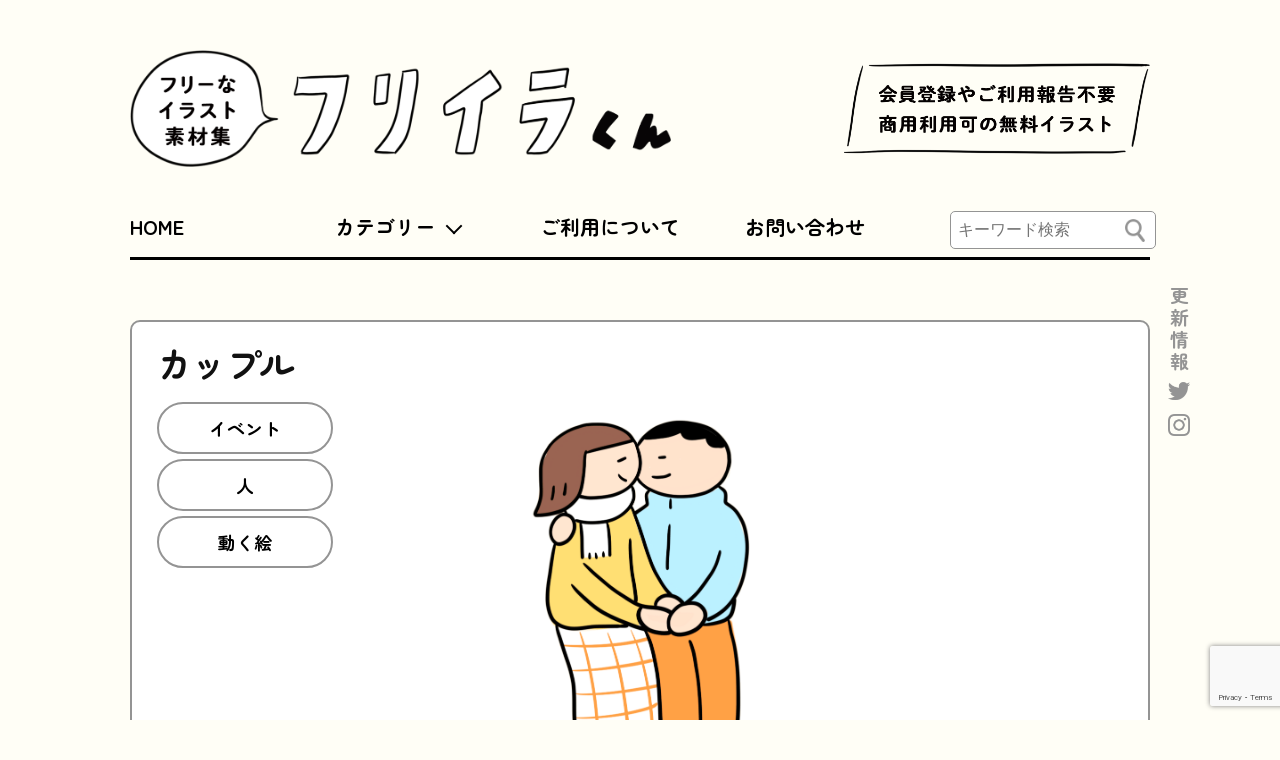

--- FILE ---
content_type: text/html; charset=UTF-8
request_url: https://furiirakun.com/event/%E3%82%AB%E3%83%83%E3%83%97%E3%83%AB
body_size: 41008
content:
<!doctype html>
<html dir="ltr" lang="ja"
	prefix="og: https://ogp.me/ns#" >

<head>
	<meta charset="UTF-8" />
	<meta name="viewport" content="width=device-width, initial-scale=1" />
	<link rel="profile" href="https://gmpg.org/xfn/11" />
	<title>カップル - フリーなイラスト素材集 フリイラくん</title>

		<!-- All in One SEO 4.2.9 - aioseo.com -->
		<meta name="description" content="くっつくカップル" />
		<meta name="robots" content="max-image-preview:large" />
		<link rel="canonical" href="https://furiirakun.com/event/%e3%82%ab%e3%83%83%e3%83%97%e3%83%ab" />
		<meta name="generator" content="All in One SEO (AIOSEO) 4.2.9 " />
		<meta property="og:locale" content="ja_JP" />
		<meta property="og:site_name" content="フリーなイラスト素材集　フリイラくん - 会員登録やご利用報告不要！商用利用可のフリーなイラスト素材集" />
		<meta property="og:type" content="article" />
		<meta property="og:title" content="カップル - フリーなイラスト素材集 フリイラくん" />
		<meta property="og:description" content="くっつくカップル" />
		<meta property="og:url" content="https://furiirakun.com/event/%e3%82%ab%e3%83%83%e3%83%97%e3%83%ab" />
		<meta property="og:image" content="https://furiirakun.com/wp/wp-content/uploads/2023/01/kappuru.jpg" />
		<meta property="og:image:secure_url" content="https://furiirakun.com/wp/wp-content/uploads/2023/01/kappuru.jpg" />
		<meta property="og:image:width" content="500" />
		<meta property="og:image:height" content="500" />
		<meta property="article:published_time" content="2023-01-10T13:58:04+00:00" />
		<meta property="article:modified_time" content="2023-01-10T13:59:09+00:00" />
		<meta name="twitter:card" content="summary" />
		<meta name="twitter:title" content="カップル - フリーなイラスト素材集 フリイラくん" />
		<meta name="twitter:description" content="くっつくカップル" />
		<meta name="twitter:image" content="https://furiirakun.com/wp/wp-content/uploads/2023/01/kappuru.jpg" />
		<meta name="twitter:label1" content="投稿者" />
		<meta name="twitter:data1" content="ad_furiira" />
		<script type="application/ld+json" class="aioseo-schema">
			{"@context":"https:\/\/schema.org","@graph":[{"@type":"BlogPosting","@id":"https:\/\/furiirakun.com\/event\/%e3%82%ab%e3%83%83%e3%83%97%e3%83%ab#blogposting","name":"\u30ab\u30c3\u30d7\u30eb - \u30d5\u30ea\u30fc\u306a\u30a4\u30e9\u30b9\u30c8\u7d20\u6750\u96c6 \u30d5\u30ea\u30a4\u30e9\u304f\u3093","headline":"\u30ab\u30c3\u30d7\u30eb","author":{"@id":"https:\/\/furiirakun.com\/author\/ad_furiira#author"},"publisher":{"@id":"https:\/\/furiirakun.com\/#person"},"image":{"@type":"ImageObject","url":"https:\/\/furiirakun.com\/wp\/wp-content\/uploads\/2023\/01\/kappuru.jpg","width":500,"height":500},"datePublished":"2023-01-10T13:58:04+09:00","dateModified":"2023-01-10T13:59:09+09:00","inLanguage":"ja","mainEntityOfPage":{"@id":"https:\/\/furiirakun.com\/event\/%e3%82%ab%e3%83%83%e3%83%97%e3%83%ab#webpage"},"isPartOf":{"@id":"https:\/\/furiirakun.com\/event\/%e3%82%ab%e3%83%83%e3%83%97%e3%83%ab#webpage"},"articleSection":"\u30a4\u30d9\u30f3\u30c8, \u4eba, \u52d5\u304f\u7d75, \u30ab\u30c3\u30d7\u30eb, \u4eba\u9593"},{"@type":"BreadcrumbList","@id":"https:\/\/furiirakun.com\/event\/%e3%82%ab%e3%83%83%e3%83%97%e3%83%ab#breadcrumblist","itemListElement":[{"@type":"ListItem","@id":"https:\/\/furiirakun.com\/#listItem","position":1,"item":{"@type":"WebPage","@id":"https:\/\/furiirakun.com\/","name":"\u30db\u30fc\u30e0","description":"\u4f1a\u54e1\u767b\u9332\u3084\u3054\u5229\u7528\u5831\u544a\u4e0d\u8981\uff01\u5546\u7528\u5229\u7528\u53ef\u306e\u7121\u6599\u30a4\u30e9\u30b9\u30c8\u30b5\u30a4\u30c8\u300e\u30d5\u30ea\u30a4\u30e9\u304f\u3093\u300f","url":"https:\/\/furiirakun.com\/"},"nextItem":"https:\/\/furiirakun.com\/event\/#listItem"},{"@type":"ListItem","@id":"https:\/\/furiirakun.com\/event\/#listItem","position":2,"item":{"@type":"WebPage","@id":"https:\/\/furiirakun.com\/event\/","name":"\u30a4\u30d9\u30f3\u30c8","description":"\u304f\u3063\u3064\u304f\u30ab\u30c3\u30d7\u30eb","url":"https:\/\/furiirakun.com\/event\/"},"previousItem":"https:\/\/furiirakun.com\/#listItem"}]},{"@type":"Person","@id":"https:\/\/furiirakun.com\/author\/ad_furiira#author","url":"https:\/\/furiirakun.com\/author\/ad_furiira","name":"ad_furiira","image":{"@type":"ImageObject","@id":"https:\/\/furiirakun.com\/event\/%e3%82%ab%e3%83%83%e3%83%97%e3%83%ab#authorImage","url":"https:\/\/secure.gravatar.com\/avatar\/36ef4a459504ba952a4437c5bb2ac0090bcedf9281526e29c293c5130318a834?s=96&d=mm&r=g","width":96,"height":96,"caption":"ad_furiira"}},{"@type":"WebPage","@id":"https:\/\/furiirakun.com\/event\/%e3%82%ab%e3%83%83%e3%83%97%e3%83%ab#webpage","url":"https:\/\/furiirakun.com\/event\/%e3%82%ab%e3%83%83%e3%83%97%e3%83%ab","name":"\u30ab\u30c3\u30d7\u30eb - \u30d5\u30ea\u30fc\u306a\u30a4\u30e9\u30b9\u30c8\u7d20\u6750\u96c6 \u30d5\u30ea\u30a4\u30e9\u304f\u3093","description":"\u304f\u3063\u3064\u304f\u30ab\u30c3\u30d7\u30eb","inLanguage":"ja","isPartOf":{"@id":"https:\/\/furiirakun.com\/#website"},"breadcrumb":{"@id":"https:\/\/furiirakun.com\/event\/%e3%82%ab%e3%83%83%e3%83%97%e3%83%ab#breadcrumblist"},"author":{"@id":"https:\/\/furiirakun.com\/author\/ad_furiira#author"},"creator":{"@id":"https:\/\/furiirakun.com\/author\/ad_furiira#author"},"image":{"@type":"ImageObject","url":"https:\/\/furiirakun.com\/wp\/wp-content\/uploads\/2023\/01\/kappuru.jpg","@id":"https:\/\/furiirakun.com\/#mainImage","width":500,"height":500},"primaryImageOfPage":{"@id":"https:\/\/furiirakun.com\/event\/%e3%82%ab%e3%83%83%e3%83%97%e3%83%ab#mainImage"},"datePublished":"2023-01-10T13:58:04+09:00","dateModified":"2023-01-10T13:59:09+09:00"},{"@type":"WebSite","@id":"https:\/\/furiirakun.com\/#website","url":"https:\/\/furiirakun.com\/","name":"\u30d5\u30ea\u30fc\u306a\u30a4\u30e9\u30b9\u30c8\u7d20\u6750\u96c6\u3000\u30d5\u30ea\u30a4\u30e9\u304f\u3093","description":"\u4f1a\u54e1\u767b\u9332\u3084\u3054\u5229\u7528\u5831\u544a\u4e0d\u8981\uff01\u5546\u7528\u5229\u7528\u53ef\u306e\u30d5\u30ea\u30fc\u306a\u30a4\u30e9\u30b9\u30c8\u7d20\u6750\u96c6","inLanguage":"ja","publisher":{"@id":"https:\/\/furiirakun.com\/#person"}}]}
		</script>
		<!-- All in One SEO -->

<link rel='dns-prefetch' href='//www.google.com' />
<link rel='dns-prefetch' href='//www.googletagmanager.com' />
<link rel='dns-prefetch' href='//pagead2.googlesyndication.com' />
<link rel="alternate" type="application/rss+xml" title="フリーなイラスト素材集　フリイラくん &raquo; フィード" href="https://furiirakun.com/feed" />
<link rel="alternate" type="application/rss+xml" title="フリーなイラスト素材集　フリイラくん &raquo; コメントフィード" href="https://furiirakun.com/comments/feed" />
<link rel="alternate" title="oEmbed (JSON)" type="application/json+oembed" href="https://furiirakun.com/wp-json/oembed/1.0/embed?url=https%3A%2F%2Ffuriirakun.com%2Fevent%2F%25e3%2582%25ab%25e3%2583%2583%25e3%2583%2597%25e3%2583%25ab" />
<link rel="alternate" title="oEmbed (XML)" type="text/xml+oembed" href="https://furiirakun.com/wp-json/oembed/1.0/embed?url=https%3A%2F%2Ffuriirakun.com%2Fevent%2F%25e3%2582%25ab%25e3%2583%2583%25e3%2583%2597%25e3%2583%25ab&#038;format=xml" />
<style id='wp-img-auto-sizes-contain-inline-css'>
img:is([sizes=auto i],[sizes^="auto," i]){contain-intrinsic-size:3000px 1500px}
/*# sourceURL=wp-img-auto-sizes-contain-inline-css */
</style>
<style id='wp-emoji-styles-inline-css'>

	img.wp-smiley, img.emoji {
		display: inline !important;
		border: none !important;
		box-shadow: none !important;
		height: 1em !important;
		width: 1em !important;
		margin: 0 0.07em !important;
		vertical-align: -0.1em !important;
		background: none !important;
		padding: 0 !important;
	}
/*# sourceURL=wp-emoji-styles-inline-css */
</style>
<style id='wp-block-library-inline-css'>
:root{--wp-block-synced-color:#7a00df;--wp-block-synced-color--rgb:122,0,223;--wp-bound-block-color:var(--wp-block-synced-color);--wp-editor-canvas-background:#ddd;--wp-admin-theme-color:#007cba;--wp-admin-theme-color--rgb:0,124,186;--wp-admin-theme-color-darker-10:#006ba1;--wp-admin-theme-color-darker-10--rgb:0,107,160.5;--wp-admin-theme-color-darker-20:#005a87;--wp-admin-theme-color-darker-20--rgb:0,90,135;--wp-admin-border-width-focus:2px}@media (min-resolution:192dpi){:root{--wp-admin-border-width-focus:1.5px}}.wp-element-button{cursor:pointer}:root .has-very-light-gray-background-color{background-color:#eee}:root .has-very-dark-gray-background-color{background-color:#313131}:root .has-very-light-gray-color{color:#eee}:root .has-very-dark-gray-color{color:#313131}:root .has-vivid-green-cyan-to-vivid-cyan-blue-gradient-background{background:linear-gradient(135deg,#00d084,#0693e3)}:root .has-purple-crush-gradient-background{background:linear-gradient(135deg,#34e2e4,#4721fb 50%,#ab1dfe)}:root .has-hazy-dawn-gradient-background{background:linear-gradient(135deg,#faaca8,#dad0ec)}:root .has-subdued-olive-gradient-background{background:linear-gradient(135deg,#fafae1,#67a671)}:root .has-atomic-cream-gradient-background{background:linear-gradient(135deg,#fdd79a,#004a59)}:root .has-nightshade-gradient-background{background:linear-gradient(135deg,#330968,#31cdcf)}:root .has-midnight-gradient-background{background:linear-gradient(135deg,#020381,#2874fc)}:root{--wp--preset--font-size--normal:16px;--wp--preset--font-size--huge:42px}.has-regular-font-size{font-size:1em}.has-larger-font-size{font-size:2.625em}.has-normal-font-size{font-size:var(--wp--preset--font-size--normal)}.has-huge-font-size{font-size:var(--wp--preset--font-size--huge)}.has-text-align-center{text-align:center}.has-text-align-left{text-align:left}.has-text-align-right{text-align:right}.has-fit-text{white-space:nowrap!important}#end-resizable-editor-section{display:none}.aligncenter{clear:both}.items-justified-left{justify-content:flex-start}.items-justified-center{justify-content:center}.items-justified-right{justify-content:flex-end}.items-justified-space-between{justify-content:space-between}.screen-reader-text{border:0;clip-path:inset(50%);height:1px;margin:-1px;overflow:hidden;padding:0;position:absolute;width:1px;word-wrap:normal!important}.screen-reader-text:focus{background-color:#ddd;clip-path:none;color:#444;display:block;font-size:1em;height:auto;left:5px;line-height:normal;padding:15px 23px 14px;text-decoration:none;top:5px;width:auto;z-index:100000}html :where(.has-border-color){border-style:solid}html :where([style*=border-top-color]){border-top-style:solid}html :where([style*=border-right-color]){border-right-style:solid}html :where([style*=border-bottom-color]){border-bottom-style:solid}html :where([style*=border-left-color]){border-left-style:solid}html :where([style*=border-width]){border-style:solid}html :where([style*=border-top-width]){border-top-style:solid}html :where([style*=border-right-width]){border-right-style:solid}html :where([style*=border-bottom-width]){border-bottom-style:solid}html :where([style*=border-left-width]){border-left-style:solid}html :where(img[class*=wp-image-]){height:auto;max-width:100%}:where(figure){margin:0 0 1em}html :where(.is-position-sticky){--wp-admin--admin-bar--position-offset:var(--wp-admin--admin-bar--height,0px)}@media screen and (max-width:600px){html :where(.is-position-sticky){--wp-admin--admin-bar--position-offset:0px}}

/*# sourceURL=wp-block-library-inline-css */
</style><style id='global-styles-inline-css'>
:root{--wp--preset--aspect-ratio--square: 1;--wp--preset--aspect-ratio--4-3: 4/3;--wp--preset--aspect-ratio--3-4: 3/4;--wp--preset--aspect-ratio--3-2: 3/2;--wp--preset--aspect-ratio--2-3: 2/3;--wp--preset--aspect-ratio--16-9: 16/9;--wp--preset--aspect-ratio--9-16: 9/16;--wp--preset--color--black: #000000;--wp--preset--color--cyan-bluish-gray: #abb8c3;--wp--preset--color--white: #FFF;--wp--preset--color--pale-pink: #f78da7;--wp--preset--color--vivid-red: #cf2e2e;--wp--preset--color--luminous-vivid-orange: #ff6900;--wp--preset--color--luminous-vivid-amber: #fcb900;--wp--preset--color--light-green-cyan: #7bdcb5;--wp--preset--color--vivid-green-cyan: #00d084;--wp--preset--color--pale-cyan-blue: #8ed1fc;--wp--preset--color--vivid-cyan-blue: #0693e3;--wp--preset--color--vivid-purple: #9b51e0;--wp--preset--color--primary: #0073a8;--wp--preset--color--secondary: #005075;--wp--preset--color--dark-gray: #111;--wp--preset--color--light-gray: #767676;--wp--preset--gradient--vivid-cyan-blue-to-vivid-purple: linear-gradient(135deg,rgb(6,147,227) 0%,rgb(155,81,224) 100%);--wp--preset--gradient--light-green-cyan-to-vivid-green-cyan: linear-gradient(135deg,rgb(122,220,180) 0%,rgb(0,208,130) 100%);--wp--preset--gradient--luminous-vivid-amber-to-luminous-vivid-orange: linear-gradient(135deg,rgb(252,185,0) 0%,rgb(255,105,0) 100%);--wp--preset--gradient--luminous-vivid-orange-to-vivid-red: linear-gradient(135deg,rgb(255,105,0) 0%,rgb(207,46,46) 100%);--wp--preset--gradient--very-light-gray-to-cyan-bluish-gray: linear-gradient(135deg,rgb(238,238,238) 0%,rgb(169,184,195) 100%);--wp--preset--gradient--cool-to-warm-spectrum: linear-gradient(135deg,rgb(74,234,220) 0%,rgb(151,120,209) 20%,rgb(207,42,186) 40%,rgb(238,44,130) 60%,rgb(251,105,98) 80%,rgb(254,248,76) 100%);--wp--preset--gradient--blush-light-purple: linear-gradient(135deg,rgb(255,206,236) 0%,rgb(152,150,240) 100%);--wp--preset--gradient--blush-bordeaux: linear-gradient(135deg,rgb(254,205,165) 0%,rgb(254,45,45) 50%,rgb(107,0,62) 100%);--wp--preset--gradient--luminous-dusk: linear-gradient(135deg,rgb(255,203,112) 0%,rgb(199,81,192) 50%,rgb(65,88,208) 100%);--wp--preset--gradient--pale-ocean: linear-gradient(135deg,rgb(255,245,203) 0%,rgb(182,227,212) 50%,rgb(51,167,181) 100%);--wp--preset--gradient--electric-grass: linear-gradient(135deg,rgb(202,248,128) 0%,rgb(113,206,126) 100%);--wp--preset--gradient--midnight: linear-gradient(135deg,rgb(2,3,129) 0%,rgb(40,116,252) 100%);--wp--preset--font-size--small: 19.5px;--wp--preset--font-size--medium: 20px;--wp--preset--font-size--large: 36.5px;--wp--preset--font-size--x-large: 42px;--wp--preset--font-size--normal: 22px;--wp--preset--font-size--huge: 49.5px;--wp--preset--spacing--20: 0.44rem;--wp--preset--spacing--30: 0.67rem;--wp--preset--spacing--40: 1rem;--wp--preset--spacing--50: 1.5rem;--wp--preset--spacing--60: 2.25rem;--wp--preset--spacing--70: 3.38rem;--wp--preset--spacing--80: 5.06rem;--wp--preset--shadow--natural: 6px 6px 9px rgba(0, 0, 0, 0.2);--wp--preset--shadow--deep: 12px 12px 50px rgba(0, 0, 0, 0.4);--wp--preset--shadow--sharp: 6px 6px 0px rgba(0, 0, 0, 0.2);--wp--preset--shadow--outlined: 6px 6px 0px -3px rgb(255, 255, 255), 6px 6px rgb(0, 0, 0);--wp--preset--shadow--crisp: 6px 6px 0px rgb(0, 0, 0);}:where(.is-layout-flex){gap: 0.5em;}:where(.is-layout-grid){gap: 0.5em;}body .is-layout-flex{display: flex;}.is-layout-flex{flex-wrap: wrap;align-items: center;}.is-layout-flex > :is(*, div){margin: 0;}body .is-layout-grid{display: grid;}.is-layout-grid > :is(*, div){margin: 0;}:where(.wp-block-columns.is-layout-flex){gap: 2em;}:where(.wp-block-columns.is-layout-grid){gap: 2em;}:where(.wp-block-post-template.is-layout-flex){gap: 1.25em;}:where(.wp-block-post-template.is-layout-grid){gap: 1.25em;}.has-black-color{color: var(--wp--preset--color--black) !important;}.has-cyan-bluish-gray-color{color: var(--wp--preset--color--cyan-bluish-gray) !important;}.has-white-color{color: var(--wp--preset--color--white) !important;}.has-pale-pink-color{color: var(--wp--preset--color--pale-pink) !important;}.has-vivid-red-color{color: var(--wp--preset--color--vivid-red) !important;}.has-luminous-vivid-orange-color{color: var(--wp--preset--color--luminous-vivid-orange) !important;}.has-luminous-vivid-amber-color{color: var(--wp--preset--color--luminous-vivid-amber) !important;}.has-light-green-cyan-color{color: var(--wp--preset--color--light-green-cyan) !important;}.has-vivid-green-cyan-color{color: var(--wp--preset--color--vivid-green-cyan) !important;}.has-pale-cyan-blue-color{color: var(--wp--preset--color--pale-cyan-blue) !important;}.has-vivid-cyan-blue-color{color: var(--wp--preset--color--vivid-cyan-blue) !important;}.has-vivid-purple-color{color: var(--wp--preset--color--vivid-purple) !important;}.has-black-background-color{background-color: var(--wp--preset--color--black) !important;}.has-cyan-bluish-gray-background-color{background-color: var(--wp--preset--color--cyan-bluish-gray) !important;}.has-white-background-color{background-color: var(--wp--preset--color--white) !important;}.has-pale-pink-background-color{background-color: var(--wp--preset--color--pale-pink) !important;}.has-vivid-red-background-color{background-color: var(--wp--preset--color--vivid-red) !important;}.has-luminous-vivid-orange-background-color{background-color: var(--wp--preset--color--luminous-vivid-orange) !important;}.has-luminous-vivid-amber-background-color{background-color: var(--wp--preset--color--luminous-vivid-amber) !important;}.has-light-green-cyan-background-color{background-color: var(--wp--preset--color--light-green-cyan) !important;}.has-vivid-green-cyan-background-color{background-color: var(--wp--preset--color--vivid-green-cyan) !important;}.has-pale-cyan-blue-background-color{background-color: var(--wp--preset--color--pale-cyan-blue) !important;}.has-vivid-cyan-blue-background-color{background-color: var(--wp--preset--color--vivid-cyan-blue) !important;}.has-vivid-purple-background-color{background-color: var(--wp--preset--color--vivid-purple) !important;}.has-black-border-color{border-color: var(--wp--preset--color--black) !important;}.has-cyan-bluish-gray-border-color{border-color: var(--wp--preset--color--cyan-bluish-gray) !important;}.has-white-border-color{border-color: var(--wp--preset--color--white) !important;}.has-pale-pink-border-color{border-color: var(--wp--preset--color--pale-pink) !important;}.has-vivid-red-border-color{border-color: var(--wp--preset--color--vivid-red) !important;}.has-luminous-vivid-orange-border-color{border-color: var(--wp--preset--color--luminous-vivid-orange) !important;}.has-luminous-vivid-amber-border-color{border-color: var(--wp--preset--color--luminous-vivid-amber) !important;}.has-light-green-cyan-border-color{border-color: var(--wp--preset--color--light-green-cyan) !important;}.has-vivid-green-cyan-border-color{border-color: var(--wp--preset--color--vivid-green-cyan) !important;}.has-pale-cyan-blue-border-color{border-color: var(--wp--preset--color--pale-cyan-blue) !important;}.has-vivid-cyan-blue-border-color{border-color: var(--wp--preset--color--vivid-cyan-blue) !important;}.has-vivid-purple-border-color{border-color: var(--wp--preset--color--vivid-purple) !important;}.has-vivid-cyan-blue-to-vivid-purple-gradient-background{background: var(--wp--preset--gradient--vivid-cyan-blue-to-vivid-purple) !important;}.has-light-green-cyan-to-vivid-green-cyan-gradient-background{background: var(--wp--preset--gradient--light-green-cyan-to-vivid-green-cyan) !important;}.has-luminous-vivid-amber-to-luminous-vivid-orange-gradient-background{background: var(--wp--preset--gradient--luminous-vivid-amber-to-luminous-vivid-orange) !important;}.has-luminous-vivid-orange-to-vivid-red-gradient-background{background: var(--wp--preset--gradient--luminous-vivid-orange-to-vivid-red) !important;}.has-very-light-gray-to-cyan-bluish-gray-gradient-background{background: var(--wp--preset--gradient--very-light-gray-to-cyan-bluish-gray) !important;}.has-cool-to-warm-spectrum-gradient-background{background: var(--wp--preset--gradient--cool-to-warm-spectrum) !important;}.has-blush-light-purple-gradient-background{background: var(--wp--preset--gradient--blush-light-purple) !important;}.has-blush-bordeaux-gradient-background{background: var(--wp--preset--gradient--blush-bordeaux) !important;}.has-luminous-dusk-gradient-background{background: var(--wp--preset--gradient--luminous-dusk) !important;}.has-pale-ocean-gradient-background{background: var(--wp--preset--gradient--pale-ocean) !important;}.has-electric-grass-gradient-background{background: var(--wp--preset--gradient--electric-grass) !important;}.has-midnight-gradient-background{background: var(--wp--preset--gradient--midnight) !important;}.has-small-font-size{font-size: var(--wp--preset--font-size--small) !important;}.has-medium-font-size{font-size: var(--wp--preset--font-size--medium) !important;}.has-large-font-size{font-size: var(--wp--preset--font-size--large) !important;}.has-x-large-font-size{font-size: var(--wp--preset--font-size--x-large) !important;}
/*# sourceURL=global-styles-inline-css */
</style>

<style id='classic-theme-styles-inline-css'>
/*! This file is auto-generated */
.wp-block-button__link{color:#fff;background-color:#32373c;border-radius:9999px;box-shadow:none;text-decoration:none;padding:calc(.667em + 2px) calc(1.333em + 2px);font-size:1.125em}.wp-block-file__button{background:#32373c;color:#fff;text-decoration:none}
/*# sourceURL=/wp-includes/css/classic-themes.min.css */
</style>
<link rel='stylesheet' id='contact-form-7-css' href='https://furiirakun.com/wp/wp-content/plugins/contact-form-7/includes/css/styles.css?ver=5.7.2' media='all' />
<link rel='stylesheet' id='wpt-twitter-feed-css' href='https://furiirakun.com/wp/wp-content/plugins/wp-to-twitter/css/twitter-feed.css?ver=6.9' media='all' />
<link rel='stylesheet' id='twentynineteen-style-css' href='https://furiirakun.com/wp/wp-content/themes/furiirakun/style.css?ver=2.0' media='all' />
<link rel='stylesheet' id='twentynineteen-print-style-css' href='https://furiirakun.com/wp/wp-content/themes/furiirakun/print.css?ver=2.0' media='print' />
<link rel='stylesheet' id='wp-block-image-css' href='https://furiirakun.com/wp/wp-includes/blocks/image/style.min.css?ver=6.9' media='all' />
<link rel='stylesheet' id='wp-block-image-theme-css' href='https://furiirakun.com/wp/wp-includes/blocks/image/theme.min.css?ver=6.9' media='all' />
<link rel='stylesheet' id='wp-block-paragraph-css' href='https://furiirakun.com/wp/wp-includes/blocks/paragraph/style.min.css?ver=6.9' media='all' />

<!-- Google アナリティクス スニペット (Site Kit が追加) -->
<script src="https://www.googletagmanager.com/gtag/js?id=UA-197026291-1" id="google_gtagjs-js" async></script>
<script id="google_gtagjs-js-after">
window.dataLayer = window.dataLayer || [];function gtag(){dataLayer.push(arguments);}
gtag('set', 'linker', {"domains":["furiirakun.com"]} );
gtag("js", new Date());
gtag("set", "developer_id.dZTNiMT", true);
gtag("config", "UA-197026291-1", {"anonymize_ip":true});
//# sourceURL=google_gtagjs-js-after
</script>

<!-- (ここまで) Google アナリティクス スニペット (Site Kit が追加) -->
<link rel="https://api.w.org/" href="https://furiirakun.com/wp-json/" /><link rel="alternate" title="JSON" type="application/json" href="https://furiirakun.com/wp-json/wp/v2/posts/3809" /><link rel="EditURI" type="application/rsd+xml" title="RSD" href="https://furiirakun.com/wp/xmlrpc.php?rsd" />
<meta name="generator" content="WordPress 6.9" />
<link rel='shortlink' href='https://furiirakun.com/?p=3809' />
<meta name="generator" content="Site Kit by Google 1.92.0" />
<!-- Google AdSense スニペット (Site Kit が追加) -->
<meta name="google-adsense-platform-account" content="ca-host-pub-2644536267352236">
<meta name="google-adsense-platform-domain" content="sitekit.withgoogle.com">
<!-- (ここまで) Google AdSense スニペット (Site Kit が追加) -->

<!-- Google AdSense スニペット (Site Kit が追加) -->
<script async src="https://pagead2.googlesyndication.com/pagead/js/adsbygoogle.js?client=ca-pub-6843513503103553&amp;host=ca-host-pub-2644536267352236" crossorigin="anonymous"></script>

<!-- (ここまで) Google AdSense スニペット (Site Kit が追加) -->

	<link rel="icon" href="/favicon.ico">
	<link rel="apple-touch-icon" href="/apple-touch-icon-152x152.png" sizes="152x152">


	<link rel="stylesheet" type="text/css" href="https://furiirakun.com/wp/wp-content/themes/furiirakun/assets/css/base.css" media="all" />
	<link rel="stylesheet" type="text/css" href="https://furiirakun.com/wp/wp-content/themes/furiirakun/assets/css/styles.css" media="all" />
	<script src="https://code.jquery.com/jquery-2.2.4.min.js" integrity="sha256-BbhdlvQf/xTY9gja0Dq3HiwQF8LaCRTXxZKRutelT44=" crossorigin="anonymous"></script>
	<!--font-->
	<link rel="preconnect" href="https://fonts.gstatic.com">
	<link href="https://fonts.googleapis.com/css2?family=M+PLUS+Rounded+1c:wght@400;500;700&display=swap" rel="stylesheet">
	<link href="https://fonts.googleapis.com/css2?family=Zen+Maru+Gothic:wght@400;700&display=swap" rel="stylesheet">
	<!--nav-->
	<script src="https://furiirakun.com/wp/wp-content/themes/furiirakun/assets/js/navi.js"></script>
	<link rel="stylesheet" type="text/css" href="https://furiirakun.com/wp/wp-content/themes/furiirakun/assets/css/nav.css" media="all" />

</head>


<body  class="wp-singular post-template-default single single-post postid-3809 single-format-standard wp-embed-responsive wp-theme-furiirakun singular image-filters-enabled">
	



	<div class="side_nav">
		<div class="">
			更新情報
			<a href="https://twitter.com/furiirakun"><img src="https://furiirakun.com/wp/wp-content/themes/furiirakun/assets/img/ico_twitter.png" alt="twitter"></a>
			<a href="https://www.instagram.com/furiirakun/?hl=ja"><img src="https://furiirakun.com/wp/wp-content/themes/furiirakun/assets/img/ico_insta.png" alt="instagram"></a>
		</div>
	</div>

	<header>
		<div class="logo">
			<h1><a href="https://furiirakun.com">​<img src="https://furiirakun.com/wp/wp-content/themes/furiirakun/assets/img/title.png" alt="自由なフリーイラスト素材集　フリイラくん"></a></h1>
		</div>
		<div class="licence_txt"><img src="https://furiirakun.com/wp/wp-content/themes/furiirakun/assets/img/licence.png" alt="会員登録やご利用報告不要商用利用可の無料イラスト" </div>
	</header>

	<div class="sp_search"><form id="form" action="https://furiirakun.com" method="get">
    <input id="s-box" name="s" type="text" placeholder="キーワード検索"/>
    <!--<button type="submit" id="s-btn-area"><div id="s-btn">検索</div></button>-->
</form>
</div>

	<nav class="Nav" role="navigation" aria-label="メインメニュー">
		<p class="navbtn"><a href="javascript:void(0)"></a></p>
		<ul>
			<li><a href="https://furiirakun.com">HOME</a></li>
			<li class="parent"><a href="javascript:void(0)">
					<p>カテゴリー</p>
				</a>
				<ul class="sp_category">
					<li><a href="https://furiirakun.com/human/">人</a></li>
<li><a href="https://furiirakun.com/creatures/">生き物</a></li>
<li><a href="https://furiirakun.com/event/">イベント</a></li>
<li><a href="https://furiirakun.com/business/">ビジネス</a></li>
<li><a href="https://furiirakun.com/food/">食べ物</a></li>
<li><a href="https://furiirakun.com/items/">もの</a></li>
<li><a href="https://furiirakun.com/gif/">動く絵</a></li>
				</ul>
			</li>

			<li><a href="https://furiirakun.com/aboutlicense/">ご利用について</a></li>
			<li><a href="https://furiirakun.com/contact/">お問い合わせ</a></li>
			<li class="search"><form id="form" action="https://furiirakun.com" method="get">
    <input id="s-box" name="s" type="text" placeholder="キーワード検索"/>
    <!--<button type="submit" id="s-btn-area"><div id="s-btn">検索</div></button>-->
</form>
</li>
			<li class="sns_nav">
				<a href="https://twitter.com/furiirakun"><img src="https://furiirakun.com/wp/wp-content/themes/furiirakun/assets/img/ico_twitter_bk.svg" alt="twitter"></a>
				<a href="https://www.instagram.com/furiirakun/?hl=ja"><img src="https://furiirakun.com/wp/wp-content/themes/furiirakun/assets/img/ico_insta_bk.svg" alt="instagram"></a>
			</li>
		</ul>

		<ul class="submenu">
			<li><a href="https://furiirakun.com/human/">人</a></li>
<li><a href="https://furiirakun.com/creatures/">生き物</a></li>
<li><a href="https://furiirakun.com/event/">イベント</a></li>
<li><a href="https://furiirakun.com/business/">ビジネス</a></li>
<li><a href="https://furiirakun.com/food/">食べ物</a></li>
<li><a href="https://furiirakun.com/items/">もの</a></li>
<li><a href="https://furiirakun.com/gif/">動く絵</a></li>
		</ul>


		<!-- /.Nav -->
	</nav>

	<div id="contents">
		<a class="skip-link screen-reader-text" href="#content">コンテンツへスキップ</a>

		<div id="content" class="site-content">
	<div id="primary" class="content-area">
		<main id="main" class="site-main">


			
<article id="post-3809" class="post-3809 post type-post status-publish format-standard has-post-thumbnail hentry category-event category-human category-gif tag-768 tag-570 entry">

	<section class="illust_block">
		<div class="entry-header-cont">

			<h1 class="entry-title">カップル</h1>
			<div class="category">
				<ul class="post-categories">
	<li><a href="https://furiirakun.com/event" rel="category tag">イベント</a></li>
	<li><a href="https://furiirakun.com/human" rel="category tag">人</a></li>
	<li><a href="https://furiirakun.com/gif" rel="category tag">動く絵</a></li></ul>			</div>
		</div><!--// entry-header-cont-->


	<div class="entry-content">
		
<figure class="wp-block-image size-full"><img fetchpriority="high" decoding="async" width="493" height="850" src="https://furiirakun.com/wp/wp-content/uploads/2023/01/kappuru-1.gif" alt="" class="wp-image-3813"/></figure>



<p>くっつくカップル</p>


	</div><!-- .entry-content -->



</section>

</article><!-- #post-3809 -->


			<ul class="illust_nav">
			
			

			
				
									<li class="next"><a href="https://furiirakun.com/event/%e3%83%9e%e3%82%a4%e3%83%8a%e3%83%b3%e3%83%90%e3%83%bc%e3%82%ab%e3%83%bc%e3%83%89?key=newpost"><img src="https://furiirakun.com/wp/wp-content/themes/furiirakun/assets/img/arrow_bk_l.png"></a></li>
									<li class="random"><a class="random-post-button" href="https://furiirakun.com/food/%e9%aa%a8%e4%bb%98%e3%81%8d%e8%82%89"><img src="https://furiirakun.com/wp/wp-content/themes/furiirakun/assets/img/random.png"></a></li>
									<li class="prev"><a href="https://furiirakun.com/creatures/%e3%82%ad%e3%83%84%e3%83%8d-2?key=newpost" rel="prev"><img src="https://furiirakun.com/wp/wp-content/themes/furiirakun/assets/img/arrow_bk_r.png"></a></li>
				
			
				</ul>

			
			<section class="illust-list">
    <h2>関連したイラスト</h2>
    <ul>
							<li>
					<a href="https://furiirakun.com/creatures/%e9%a7%84%e3%80%85%e3%81%93%e3%81%ad"><div class="inner">
												  <img src="https://furiirakun.com/wp/wp-content/uploads/2024/12/dada.gif" alt="駄々">
												<div class="post-title">
							駄々						</div>
					</div></a>
				</li>
							<li>
					<a href="https://furiirakun.com/event/%e3%81%b2%e3%82%88%e3%81%93-4"><div class="inner">
												  <img src="https://furiirakun.com/wp/wp-content/uploads/2021/11/ひよこ.png" alt="ひよこ">
												<div class="post-title">
							ひよこ						</div>
					</div></a>
				</li>
							<li>
					<a href="https://furiirakun.com/business/%e5%8d%9a%e5%a3%ab"><div class="inner">
												  <img src="https://furiirakun.com/wp/wp-content/uploads/2021/05/153.png" alt="博士">
												<div class="post-title">
							博士						</div>
					</div></a>
				</li>
							<li>
					<a href="https://furiirakun.com/human/%e3%83%9d%e3%83%bc%e3%82%ab%e3%83%bc%e3%83%95%e3%82%a7%e3%82%a4%e3%82%b9%e3%81%aa%e4%ba%ba-2"><div class="inner">
												  <img src="https://furiirakun.com/wp/wp-content/uploads/2021/05/159.gif" alt="ポーカーフェイスな人">
												<div class="post-title">
							ポーカーフェイスな人						</div>
					</div></a>
				</li>
							<li>
					<a href="https://furiirakun.com/items/%e6%b4%97%e6%bf%af%e6%a9%9f"><div class="inner">
												  <img src="https://furiirakun.com/wp/wp-content/uploads/2021/06/sentakuki.gif" alt="洗濯機">
												<div class="post-title">
							洗濯機						</div>
					</div></a>
				</li>
							<li>
					<a href="https://furiirakun.com/items/%e6%a3%92-2"><div class="inner">
												  <img src="https://furiirakun.com/wp/wp-content/uploads/2022/01/unyounyo.gif" alt="棒">
												<div class="post-title">
							棒						</div>
					</div></a>
				</li>
							<li>
					<a href="https://furiirakun.com/business/%e6%ae%8b%e6%a5%ad"><div class="inner">
												  <img src="https://furiirakun.com/wp/wp-content/uploads/2021/05/52_2021_0517_overtime-1.png" alt="残業">
												<div class="post-title">
							残業						</div>
					</div></a>
				</li>
							<li>
					<a href="https://furiirakun.com/human/%e4%bc%9a%e8%a9%b1%e3%82%92%e3%81%99%e3%82%8b%e4%ba%ba"><div class="inner">
												  <img src="https://furiirakun.com/wp/wp-content/uploads/2022/05/会話.png" alt="会話">
												<div class="post-title">
							会話						</div>
					</div></a>
				</li>
					</ul>
</section>
			

		</main><!-- #main -->
	</div><!-- #primary -->


	</div><!-- #content -->

	<section class="adsence">
		<div>
<p></p>
</div><div>
<p></p>
</div><div><script async src="https://pagead2.googlesyndication.com/pagead/js/adsbygoogle.js?client=ca-pub-6843513503103553"
     crossorigin="anonymous"></script>
<!-- フリイラくん02 -->
<ins class="adsbygoogle"
     style="display:block"
     data-ad-client="ca-pub-6843513503103553"
     data-ad-slot="9954218043"
     data-ad-format="auto"
     data-full-width-responsive="true"></ins>
<script>
     (adsbygoogle = window.adsbygoogle || []).push({});
</script></div>	</section>


	<footer id="colophon" class="site-footer">
		<ul class="underNavi2">
	        <li><a href="/about/">フリイラくんとは？</a></li>
	        <li><a href="/privacypolicy/">プライバシーポリシー</a></li>
	        <li><a href="/disclaimer/">免責事項</a></li>
	    </ul>

				<div class="site-info">
										<a class="site-name" href="https://furiirakun.com/" rel="home">&copy; フリイラくん</a>
			
		</div><!-- .site-info -->
	</footer><!-- #colophon -->

</div><!-- #page -->


<script type="speculationrules">
{"prefetch":[{"source":"document","where":{"and":[{"href_matches":"/*"},{"not":{"href_matches":["/wp/wp-*.php","/wp/wp-admin/*","/wp/wp-content/uploads/*","/wp/wp-content/*","/wp/wp-content/plugins/*","/wp/wp-content/themes/furiirakun/*","/*\\?(.+)"]}},{"not":{"selector_matches":"a[rel~=\"nofollow\"]"}},{"not":{"selector_matches":".no-prefetch, .no-prefetch a"}}]},"eagerness":"conservative"}]}
</script>
	<script>
	/(trident|msie)/i.test(navigator.userAgent)&&document.getElementById&&window.addEventListener&&window.addEventListener("hashchange",function(){var t,e=location.hash.substring(1);/^[A-z0-9_-]+$/.test(e)&&(t=document.getElementById(e))&&(/^(?:a|select|input|button|textarea)$/i.test(t.tagName)||(t.tabIndex=-1),t.focus())},!1);
	</script>
	<script src="https://furiirakun.com/wp/wp-content/plugins/contact-form-7/includes/swv/js/index.js?ver=5.7.2" id="swv-js"></script>
<script id="contact-form-7-js-extra">
var wpcf7 = {"api":{"root":"https://furiirakun.com/wp-json/","namespace":"contact-form-7/v1"}};
//# sourceURL=contact-form-7-js-extra
</script>
<script src="https://furiirakun.com/wp/wp-content/plugins/contact-form-7/includes/js/index.js?ver=5.7.2" id="contact-form-7-js"></script>
<script id="google-invisible-recaptcha-js-before">
var renderInvisibleReCaptcha = function() {

    for (var i = 0; i < document.forms.length; ++i) {
        var form = document.forms[i];
        var holder = form.querySelector('.inv-recaptcha-holder');

        if (null === holder) continue;
		holder.innerHTML = '';

         (function(frm){
			var cf7SubmitElm = frm.querySelector('.wpcf7-submit');
            var holderId = grecaptcha.render(holder,{
                'sitekey': '6LdqFmYiAAAAAJofz8rWdsOTbaUhNETr0oe7RvRO', 'size': 'invisible', 'badge' : 'inline',
                'callback' : function (recaptchaToken) {
					if((null !== cf7SubmitElm) && (typeof jQuery != 'undefined')){jQuery(frm).submit();grecaptcha.reset(holderId);return;}
					 HTMLFormElement.prototype.submit.call(frm);
                },
                'expired-callback' : function(){grecaptcha.reset(holderId);}
            });

			if(null !== cf7SubmitElm && (typeof jQuery != 'undefined') ){
				jQuery(cf7SubmitElm).off('click').on('click', function(clickEvt){
					clickEvt.preventDefault();
					grecaptcha.execute(holderId);
				});
			}
			else
			{
				frm.onsubmit = function (evt){evt.preventDefault();grecaptcha.execute(holderId);};
			}


        })(form);
    }
};

//# sourceURL=google-invisible-recaptcha-js-before
</script>
<script async defer src="https://www.google.com/recaptcha/api.js?onload=renderInvisibleReCaptcha&amp;render=explicit" id="google-invisible-recaptcha-js"></script>
<script src="https://www.google.com/recaptcha/api.js?render=6LdqFmYiAAAAAJofz8rWdsOTbaUhNETr0oe7RvRO&amp;ver=3.0" id="google-recaptcha-js"></script>
<script src="https://furiirakun.com/wp/wp-includes/js/dist/vendor/wp-polyfill.min.js?ver=3.15.0" id="wp-polyfill-js"></script>
<script id="wpcf7-recaptcha-js-extra">
var wpcf7_recaptcha = {"sitekey":"6LdqFmYiAAAAAJofz8rWdsOTbaUhNETr0oe7RvRO","actions":{"homepage":"homepage","contactform":"contactform"}};
//# sourceURL=wpcf7-recaptcha-js-extra
</script>
<script src="https://furiirakun.com/wp/wp-content/plugins/contact-form-7/modules/recaptcha/index.js?ver=5.7.2" id="wpcf7-recaptcha-js"></script>
<script id="wp-emoji-settings" type="application/json">
{"baseUrl":"https://s.w.org/images/core/emoji/17.0.2/72x72/","ext":".png","svgUrl":"https://s.w.org/images/core/emoji/17.0.2/svg/","svgExt":".svg","source":{"concatemoji":"https://furiirakun.com/wp/wp-includes/js/wp-emoji-release.min.js?ver=6.9"}}
</script>
<script type="module">
/*! This file is auto-generated */
const a=JSON.parse(document.getElementById("wp-emoji-settings").textContent),o=(window._wpemojiSettings=a,"wpEmojiSettingsSupports"),s=["flag","emoji"];function i(e){try{var t={supportTests:e,timestamp:(new Date).valueOf()};sessionStorage.setItem(o,JSON.stringify(t))}catch(e){}}function c(e,t,n){e.clearRect(0,0,e.canvas.width,e.canvas.height),e.fillText(t,0,0);t=new Uint32Array(e.getImageData(0,0,e.canvas.width,e.canvas.height).data);e.clearRect(0,0,e.canvas.width,e.canvas.height),e.fillText(n,0,0);const a=new Uint32Array(e.getImageData(0,0,e.canvas.width,e.canvas.height).data);return t.every((e,t)=>e===a[t])}function p(e,t){e.clearRect(0,0,e.canvas.width,e.canvas.height),e.fillText(t,0,0);var n=e.getImageData(16,16,1,1);for(let e=0;e<n.data.length;e++)if(0!==n.data[e])return!1;return!0}function u(e,t,n,a){switch(t){case"flag":return n(e,"\ud83c\udff3\ufe0f\u200d\u26a7\ufe0f","\ud83c\udff3\ufe0f\u200b\u26a7\ufe0f")?!1:!n(e,"\ud83c\udde8\ud83c\uddf6","\ud83c\udde8\u200b\ud83c\uddf6")&&!n(e,"\ud83c\udff4\udb40\udc67\udb40\udc62\udb40\udc65\udb40\udc6e\udb40\udc67\udb40\udc7f","\ud83c\udff4\u200b\udb40\udc67\u200b\udb40\udc62\u200b\udb40\udc65\u200b\udb40\udc6e\u200b\udb40\udc67\u200b\udb40\udc7f");case"emoji":return!a(e,"\ud83e\u1fac8")}return!1}function f(e,t,n,a){let r;const o=(r="undefined"!=typeof WorkerGlobalScope&&self instanceof WorkerGlobalScope?new OffscreenCanvas(300,150):document.createElement("canvas")).getContext("2d",{willReadFrequently:!0}),s=(o.textBaseline="top",o.font="600 32px Arial",{});return e.forEach(e=>{s[e]=t(o,e,n,a)}),s}function r(e){var t=document.createElement("script");t.src=e,t.defer=!0,document.head.appendChild(t)}a.supports={everything:!0,everythingExceptFlag:!0},new Promise(t=>{let n=function(){try{var e=JSON.parse(sessionStorage.getItem(o));if("object"==typeof e&&"number"==typeof e.timestamp&&(new Date).valueOf()<e.timestamp+604800&&"object"==typeof e.supportTests)return e.supportTests}catch(e){}return null}();if(!n){if("undefined"!=typeof Worker&&"undefined"!=typeof OffscreenCanvas&&"undefined"!=typeof URL&&URL.createObjectURL&&"undefined"!=typeof Blob)try{var e="postMessage("+f.toString()+"("+[JSON.stringify(s),u.toString(),c.toString(),p.toString()].join(",")+"));",a=new Blob([e],{type:"text/javascript"});const r=new Worker(URL.createObjectURL(a),{name:"wpTestEmojiSupports"});return void(r.onmessage=e=>{i(n=e.data),r.terminate(),t(n)})}catch(e){}i(n=f(s,u,c,p))}t(n)}).then(e=>{for(const n in e)a.supports[n]=e[n],a.supports.everything=a.supports.everything&&a.supports[n],"flag"!==n&&(a.supports.everythingExceptFlag=a.supports.everythingExceptFlag&&a.supports[n]);var t;a.supports.everythingExceptFlag=a.supports.everythingExceptFlag&&!a.supports.flag,a.supports.everything||((t=a.source||{}).concatemoji?r(t.concatemoji):t.wpemoji&&t.twemoji&&(r(t.twemoji),r(t.wpemoji)))});
//# sourceURL=https://furiirakun.com/wp/wp-includes/js/wp-emoji-loader.min.js
</script>

<!--もっと読む-->
<link rel="stylesheet" type="text/css" href="https://furiirakun.com/wp/wp-content/themes/furiirakun/assets/css/more.css" media="all" />

</body>
</html>


--- FILE ---
content_type: text/html; charset=utf-8
request_url: https://www.google.com/recaptcha/api2/anchor?ar=1&k=6LdqFmYiAAAAAJofz8rWdsOTbaUhNETr0oe7RvRO&co=aHR0cHM6Ly9mdXJpaXJha3VuLmNvbTo0NDM.&hl=en&v=PoyoqOPhxBO7pBk68S4YbpHZ&size=invisible&anchor-ms=20000&execute-ms=30000&cb=w9kby1lxkkc
body_size: 48594
content:
<!DOCTYPE HTML><html dir="ltr" lang="en"><head><meta http-equiv="Content-Type" content="text/html; charset=UTF-8">
<meta http-equiv="X-UA-Compatible" content="IE=edge">
<title>reCAPTCHA</title>
<style type="text/css">
/* cyrillic-ext */
@font-face {
  font-family: 'Roboto';
  font-style: normal;
  font-weight: 400;
  font-stretch: 100%;
  src: url(//fonts.gstatic.com/s/roboto/v48/KFO7CnqEu92Fr1ME7kSn66aGLdTylUAMa3GUBHMdazTgWw.woff2) format('woff2');
  unicode-range: U+0460-052F, U+1C80-1C8A, U+20B4, U+2DE0-2DFF, U+A640-A69F, U+FE2E-FE2F;
}
/* cyrillic */
@font-face {
  font-family: 'Roboto';
  font-style: normal;
  font-weight: 400;
  font-stretch: 100%;
  src: url(//fonts.gstatic.com/s/roboto/v48/KFO7CnqEu92Fr1ME7kSn66aGLdTylUAMa3iUBHMdazTgWw.woff2) format('woff2');
  unicode-range: U+0301, U+0400-045F, U+0490-0491, U+04B0-04B1, U+2116;
}
/* greek-ext */
@font-face {
  font-family: 'Roboto';
  font-style: normal;
  font-weight: 400;
  font-stretch: 100%;
  src: url(//fonts.gstatic.com/s/roboto/v48/KFO7CnqEu92Fr1ME7kSn66aGLdTylUAMa3CUBHMdazTgWw.woff2) format('woff2');
  unicode-range: U+1F00-1FFF;
}
/* greek */
@font-face {
  font-family: 'Roboto';
  font-style: normal;
  font-weight: 400;
  font-stretch: 100%;
  src: url(//fonts.gstatic.com/s/roboto/v48/KFO7CnqEu92Fr1ME7kSn66aGLdTylUAMa3-UBHMdazTgWw.woff2) format('woff2');
  unicode-range: U+0370-0377, U+037A-037F, U+0384-038A, U+038C, U+038E-03A1, U+03A3-03FF;
}
/* math */
@font-face {
  font-family: 'Roboto';
  font-style: normal;
  font-weight: 400;
  font-stretch: 100%;
  src: url(//fonts.gstatic.com/s/roboto/v48/KFO7CnqEu92Fr1ME7kSn66aGLdTylUAMawCUBHMdazTgWw.woff2) format('woff2');
  unicode-range: U+0302-0303, U+0305, U+0307-0308, U+0310, U+0312, U+0315, U+031A, U+0326-0327, U+032C, U+032F-0330, U+0332-0333, U+0338, U+033A, U+0346, U+034D, U+0391-03A1, U+03A3-03A9, U+03B1-03C9, U+03D1, U+03D5-03D6, U+03F0-03F1, U+03F4-03F5, U+2016-2017, U+2034-2038, U+203C, U+2040, U+2043, U+2047, U+2050, U+2057, U+205F, U+2070-2071, U+2074-208E, U+2090-209C, U+20D0-20DC, U+20E1, U+20E5-20EF, U+2100-2112, U+2114-2115, U+2117-2121, U+2123-214F, U+2190, U+2192, U+2194-21AE, U+21B0-21E5, U+21F1-21F2, U+21F4-2211, U+2213-2214, U+2216-22FF, U+2308-230B, U+2310, U+2319, U+231C-2321, U+2336-237A, U+237C, U+2395, U+239B-23B7, U+23D0, U+23DC-23E1, U+2474-2475, U+25AF, U+25B3, U+25B7, U+25BD, U+25C1, U+25CA, U+25CC, U+25FB, U+266D-266F, U+27C0-27FF, U+2900-2AFF, U+2B0E-2B11, U+2B30-2B4C, U+2BFE, U+3030, U+FF5B, U+FF5D, U+1D400-1D7FF, U+1EE00-1EEFF;
}
/* symbols */
@font-face {
  font-family: 'Roboto';
  font-style: normal;
  font-weight: 400;
  font-stretch: 100%;
  src: url(//fonts.gstatic.com/s/roboto/v48/KFO7CnqEu92Fr1ME7kSn66aGLdTylUAMaxKUBHMdazTgWw.woff2) format('woff2');
  unicode-range: U+0001-000C, U+000E-001F, U+007F-009F, U+20DD-20E0, U+20E2-20E4, U+2150-218F, U+2190, U+2192, U+2194-2199, U+21AF, U+21E6-21F0, U+21F3, U+2218-2219, U+2299, U+22C4-22C6, U+2300-243F, U+2440-244A, U+2460-24FF, U+25A0-27BF, U+2800-28FF, U+2921-2922, U+2981, U+29BF, U+29EB, U+2B00-2BFF, U+4DC0-4DFF, U+FFF9-FFFB, U+10140-1018E, U+10190-1019C, U+101A0, U+101D0-101FD, U+102E0-102FB, U+10E60-10E7E, U+1D2C0-1D2D3, U+1D2E0-1D37F, U+1F000-1F0FF, U+1F100-1F1AD, U+1F1E6-1F1FF, U+1F30D-1F30F, U+1F315, U+1F31C, U+1F31E, U+1F320-1F32C, U+1F336, U+1F378, U+1F37D, U+1F382, U+1F393-1F39F, U+1F3A7-1F3A8, U+1F3AC-1F3AF, U+1F3C2, U+1F3C4-1F3C6, U+1F3CA-1F3CE, U+1F3D4-1F3E0, U+1F3ED, U+1F3F1-1F3F3, U+1F3F5-1F3F7, U+1F408, U+1F415, U+1F41F, U+1F426, U+1F43F, U+1F441-1F442, U+1F444, U+1F446-1F449, U+1F44C-1F44E, U+1F453, U+1F46A, U+1F47D, U+1F4A3, U+1F4B0, U+1F4B3, U+1F4B9, U+1F4BB, U+1F4BF, U+1F4C8-1F4CB, U+1F4D6, U+1F4DA, U+1F4DF, U+1F4E3-1F4E6, U+1F4EA-1F4ED, U+1F4F7, U+1F4F9-1F4FB, U+1F4FD-1F4FE, U+1F503, U+1F507-1F50B, U+1F50D, U+1F512-1F513, U+1F53E-1F54A, U+1F54F-1F5FA, U+1F610, U+1F650-1F67F, U+1F687, U+1F68D, U+1F691, U+1F694, U+1F698, U+1F6AD, U+1F6B2, U+1F6B9-1F6BA, U+1F6BC, U+1F6C6-1F6CF, U+1F6D3-1F6D7, U+1F6E0-1F6EA, U+1F6F0-1F6F3, U+1F6F7-1F6FC, U+1F700-1F7FF, U+1F800-1F80B, U+1F810-1F847, U+1F850-1F859, U+1F860-1F887, U+1F890-1F8AD, U+1F8B0-1F8BB, U+1F8C0-1F8C1, U+1F900-1F90B, U+1F93B, U+1F946, U+1F984, U+1F996, U+1F9E9, U+1FA00-1FA6F, U+1FA70-1FA7C, U+1FA80-1FA89, U+1FA8F-1FAC6, U+1FACE-1FADC, U+1FADF-1FAE9, U+1FAF0-1FAF8, U+1FB00-1FBFF;
}
/* vietnamese */
@font-face {
  font-family: 'Roboto';
  font-style: normal;
  font-weight: 400;
  font-stretch: 100%;
  src: url(//fonts.gstatic.com/s/roboto/v48/KFO7CnqEu92Fr1ME7kSn66aGLdTylUAMa3OUBHMdazTgWw.woff2) format('woff2');
  unicode-range: U+0102-0103, U+0110-0111, U+0128-0129, U+0168-0169, U+01A0-01A1, U+01AF-01B0, U+0300-0301, U+0303-0304, U+0308-0309, U+0323, U+0329, U+1EA0-1EF9, U+20AB;
}
/* latin-ext */
@font-face {
  font-family: 'Roboto';
  font-style: normal;
  font-weight: 400;
  font-stretch: 100%;
  src: url(//fonts.gstatic.com/s/roboto/v48/KFO7CnqEu92Fr1ME7kSn66aGLdTylUAMa3KUBHMdazTgWw.woff2) format('woff2');
  unicode-range: U+0100-02BA, U+02BD-02C5, U+02C7-02CC, U+02CE-02D7, U+02DD-02FF, U+0304, U+0308, U+0329, U+1D00-1DBF, U+1E00-1E9F, U+1EF2-1EFF, U+2020, U+20A0-20AB, U+20AD-20C0, U+2113, U+2C60-2C7F, U+A720-A7FF;
}
/* latin */
@font-face {
  font-family: 'Roboto';
  font-style: normal;
  font-weight: 400;
  font-stretch: 100%;
  src: url(//fonts.gstatic.com/s/roboto/v48/KFO7CnqEu92Fr1ME7kSn66aGLdTylUAMa3yUBHMdazQ.woff2) format('woff2');
  unicode-range: U+0000-00FF, U+0131, U+0152-0153, U+02BB-02BC, U+02C6, U+02DA, U+02DC, U+0304, U+0308, U+0329, U+2000-206F, U+20AC, U+2122, U+2191, U+2193, U+2212, U+2215, U+FEFF, U+FFFD;
}
/* cyrillic-ext */
@font-face {
  font-family: 'Roboto';
  font-style: normal;
  font-weight: 500;
  font-stretch: 100%;
  src: url(//fonts.gstatic.com/s/roboto/v48/KFO7CnqEu92Fr1ME7kSn66aGLdTylUAMa3GUBHMdazTgWw.woff2) format('woff2');
  unicode-range: U+0460-052F, U+1C80-1C8A, U+20B4, U+2DE0-2DFF, U+A640-A69F, U+FE2E-FE2F;
}
/* cyrillic */
@font-face {
  font-family: 'Roboto';
  font-style: normal;
  font-weight: 500;
  font-stretch: 100%;
  src: url(//fonts.gstatic.com/s/roboto/v48/KFO7CnqEu92Fr1ME7kSn66aGLdTylUAMa3iUBHMdazTgWw.woff2) format('woff2');
  unicode-range: U+0301, U+0400-045F, U+0490-0491, U+04B0-04B1, U+2116;
}
/* greek-ext */
@font-face {
  font-family: 'Roboto';
  font-style: normal;
  font-weight: 500;
  font-stretch: 100%;
  src: url(//fonts.gstatic.com/s/roboto/v48/KFO7CnqEu92Fr1ME7kSn66aGLdTylUAMa3CUBHMdazTgWw.woff2) format('woff2');
  unicode-range: U+1F00-1FFF;
}
/* greek */
@font-face {
  font-family: 'Roboto';
  font-style: normal;
  font-weight: 500;
  font-stretch: 100%;
  src: url(//fonts.gstatic.com/s/roboto/v48/KFO7CnqEu92Fr1ME7kSn66aGLdTylUAMa3-UBHMdazTgWw.woff2) format('woff2');
  unicode-range: U+0370-0377, U+037A-037F, U+0384-038A, U+038C, U+038E-03A1, U+03A3-03FF;
}
/* math */
@font-face {
  font-family: 'Roboto';
  font-style: normal;
  font-weight: 500;
  font-stretch: 100%;
  src: url(//fonts.gstatic.com/s/roboto/v48/KFO7CnqEu92Fr1ME7kSn66aGLdTylUAMawCUBHMdazTgWw.woff2) format('woff2');
  unicode-range: U+0302-0303, U+0305, U+0307-0308, U+0310, U+0312, U+0315, U+031A, U+0326-0327, U+032C, U+032F-0330, U+0332-0333, U+0338, U+033A, U+0346, U+034D, U+0391-03A1, U+03A3-03A9, U+03B1-03C9, U+03D1, U+03D5-03D6, U+03F0-03F1, U+03F4-03F5, U+2016-2017, U+2034-2038, U+203C, U+2040, U+2043, U+2047, U+2050, U+2057, U+205F, U+2070-2071, U+2074-208E, U+2090-209C, U+20D0-20DC, U+20E1, U+20E5-20EF, U+2100-2112, U+2114-2115, U+2117-2121, U+2123-214F, U+2190, U+2192, U+2194-21AE, U+21B0-21E5, U+21F1-21F2, U+21F4-2211, U+2213-2214, U+2216-22FF, U+2308-230B, U+2310, U+2319, U+231C-2321, U+2336-237A, U+237C, U+2395, U+239B-23B7, U+23D0, U+23DC-23E1, U+2474-2475, U+25AF, U+25B3, U+25B7, U+25BD, U+25C1, U+25CA, U+25CC, U+25FB, U+266D-266F, U+27C0-27FF, U+2900-2AFF, U+2B0E-2B11, U+2B30-2B4C, U+2BFE, U+3030, U+FF5B, U+FF5D, U+1D400-1D7FF, U+1EE00-1EEFF;
}
/* symbols */
@font-face {
  font-family: 'Roboto';
  font-style: normal;
  font-weight: 500;
  font-stretch: 100%;
  src: url(//fonts.gstatic.com/s/roboto/v48/KFO7CnqEu92Fr1ME7kSn66aGLdTylUAMaxKUBHMdazTgWw.woff2) format('woff2');
  unicode-range: U+0001-000C, U+000E-001F, U+007F-009F, U+20DD-20E0, U+20E2-20E4, U+2150-218F, U+2190, U+2192, U+2194-2199, U+21AF, U+21E6-21F0, U+21F3, U+2218-2219, U+2299, U+22C4-22C6, U+2300-243F, U+2440-244A, U+2460-24FF, U+25A0-27BF, U+2800-28FF, U+2921-2922, U+2981, U+29BF, U+29EB, U+2B00-2BFF, U+4DC0-4DFF, U+FFF9-FFFB, U+10140-1018E, U+10190-1019C, U+101A0, U+101D0-101FD, U+102E0-102FB, U+10E60-10E7E, U+1D2C0-1D2D3, U+1D2E0-1D37F, U+1F000-1F0FF, U+1F100-1F1AD, U+1F1E6-1F1FF, U+1F30D-1F30F, U+1F315, U+1F31C, U+1F31E, U+1F320-1F32C, U+1F336, U+1F378, U+1F37D, U+1F382, U+1F393-1F39F, U+1F3A7-1F3A8, U+1F3AC-1F3AF, U+1F3C2, U+1F3C4-1F3C6, U+1F3CA-1F3CE, U+1F3D4-1F3E0, U+1F3ED, U+1F3F1-1F3F3, U+1F3F5-1F3F7, U+1F408, U+1F415, U+1F41F, U+1F426, U+1F43F, U+1F441-1F442, U+1F444, U+1F446-1F449, U+1F44C-1F44E, U+1F453, U+1F46A, U+1F47D, U+1F4A3, U+1F4B0, U+1F4B3, U+1F4B9, U+1F4BB, U+1F4BF, U+1F4C8-1F4CB, U+1F4D6, U+1F4DA, U+1F4DF, U+1F4E3-1F4E6, U+1F4EA-1F4ED, U+1F4F7, U+1F4F9-1F4FB, U+1F4FD-1F4FE, U+1F503, U+1F507-1F50B, U+1F50D, U+1F512-1F513, U+1F53E-1F54A, U+1F54F-1F5FA, U+1F610, U+1F650-1F67F, U+1F687, U+1F68D, U+1F691, U+1F694, U+1F698, U+1F6AD, U+1F6B2, U+1F6B9-1F6BA, U+1F6BC, U+1F6C6-1F6CF, U+1F6D3-1F6D7, U+1F6E0-1F6EA, U+1F6F0-1F6F3, U+1F6F7-1F6FC, U+1F700-1F7FF, U+1F800-1F80B, U+1F810-1F847, U+1F850-1F859, U+1F860-1F887, U+1F890-1F8AD, U+1F8B0-1F8BB, U+1F8C0-1F8C1, U+1F900-1F90B, U+1F93B, U+1F946, U+1F984, U+1F996, U+1F9E9, U+1FA00-1FA6F, U+1FA70-1FA7C, U+1FA80-1FA89, U+1FA8F-1FAC6, U+1FACE-1FADC, U+1FADF-1FAE9, U+1FAF0-1FAF8, U+1FB00-1FBFF;
}
/* vietnamese */
@font-face {
  font-family: 'Roboto';
  font-style: normal;
  font-weight: 500;
  font-stretch: 100%;
  src: url(//fonts.gstatic.com/s/roboto/v48/KFO7CnqEu92Fr1ME7kSn66aGLdTylUAMa3OUBHMdazTgWw.woff2) format('woff2');
  unicode-range: U+0102-0103, U+0110-0111, U+0128-0129, U+0168-0169, U+01A0-01A1, U+01AF-01B0, U+0300-0301, U+0303-0304, U+0308-0309, U+0323, U+0329, U+1EA0-1EF9, U+20AB;
}
/* latin-ext */
@font-face {
  font-family: 'Roboto';
  font-style: normal;
  font-weight: 500;
  font-stretch: 100%;
  src: url(//fonts.gstatic.com/s/roboto/v48/KFO7CnqEu92Fr1ME7kSn66aGLdTylUAMa3KUBHMdazTgWw.woff2) format('woff2');
  unicode-range: U+0100-02BA, U+02BD-02C5, U+02C7-02CC, U+02CE-02D7, U+02DD-02FF, U+0304, U+0308, U+0329, U+1D00-1DBF, U+1E00-1E9F, U+1EF2-1EFF, U+2020, U+20A0-20AB, U+20AD-20C0, U+2113, U+2C60-2C7F, U+A720-A7FF;
}
/* latin */
@font-face {
  font-family: 'Roboto';
  font-style: normal;
  font-weight: 500;
  font-stretch: 100%;
  src: url(//fonts.gstatic.com/s/roboto/v48/KFO7CnqEu92Fr1ME7kSn66aGLdTylUAMa3yUBHMdazQ.woff2) format('woff2');
  unicode-range: U+0000-00FF, U+0131, U+0152-0153, U+02BB-02BC, U+02C6, U+02DA, U+02DC, U+0304, U+0308, U+0329, U+2000-206F, U+20AC, U+2122, U+2191, U+2193, U+2212, U+2215, U+FEFF, U+FFFD;
}
/* cyrillic-ext */
@font-face {
  font-family: 'Roboto';
  font-style: normal;
  font-weight: 900;
  font-stretch: 100%;
  src: url(//fonts.gstatic.com/s/roboto/v48/KFO7CnqEu92Fr1ME7kSn66aGLdTylUAMa3GUBHMdazTgWw.woff2) format('woff2');
  unicode-range: U+0460-052F, U+1C80-1C8A, U+20B4, U+2DE0-2DFF, U+A640-A69F, U+FE2E-FE2F;
}
/* cyrillic */
@font-face {
  font-family: 'Roboto';
  font-style: normal;
  font-weight: 900;
  font-stretch: 100%;
  src: url(//fonts.gstatic.com/s/roboto/v48/KFO7CnqEu92Fr1ME7kSn66aGLdTylUAMa3iUBHMdazTgWw.woff2) format('woff2');
  unicode-range: U+0301, U+0400-045F, U+0490-0491, U+04B0-04B1, U+2116;
}
/* greek-ext */
@font-face {
  font-family: 'Roboto';
  font-style: normal;
  font-weight: 900;
  font-stretch: 100%;
  src: url(//fonts.gstatic.com/s/roboto/v48/KFO7CnqEu92Fr1ME7kSn66aGLdTylUAMa3CUBHMdazTgWw.woff2) format('woff2');
  unicode-range: U+1F00-1FFF;
}
/* greek */
@font-face {
  font-family: 'Roboto';
  font-style: normal;
  font-weight: 900;
  font-stretch: 100%;
  src: url(//fonts.gstatic.com/s/roboto/v48/KFO7CnqEu92Fr1ME7kSn66aGLdTylUAMa3-UBHMdazTgWw.woff2) format('woff2');
  unicode-range: U+0370-0377, U+037A-037F, U+0384-038A, U+038C, U+038E-03A1, U+03A3-03FF;
}
/* math */
@font-face {
  font-family: 'Roboto';
  font-style: normal;
  font-weight: 900;
  font-stretch: 100%;
  src: url(//fonts.gstatic.com/s/roboto/v48/KFO7CnqEu92Fr1ME7kSn66aGLdTylUAMawCUBHMdazTgWw.woff2) format('woff2');
  unicode-range: U+0302-0303, U+0305, U+0307-0308, U+0310, U+0312, U+0315, U+031A, U+0326-0327, U+032C, U+032F-0330, U+0332-0333, U+0338, U+033A, U+0346, U+034D, U+0391-03A1, U+03A3-03A9, U+03B1-03C9, U+03D1, U+03D5-03D6, U+03F0-03F1, U+03F4-03F5, U+2016-2017, U+2034-2038, U+203C, U+2040, U+2043, U+2047, U+2050, U+2057, U+205F, U+2070-2071, U+2074-208E, U+2090-209C, U+20D0-20DC, U+20E1, U+20E5-20EF, U+2100-2112, U+2114-2115, U+2117-2121, U+2123-214F, U+2190, U+2192, U+2194-21AE, U+21B0-21E5, U+21F1-21F2, U+21F4-2211, U+2213-2214, U+2216-22FF, U+2308-230B, U+2310, U+2319, U+231C-2321, U+2336-237A, U+237C, U+2395, U+239B-23B7, U+23D0, U+23DC-23E1, U+2474-2475, U+25AF, U+25B3, U+25B7, U+25BD, U+25C1, U+25CA, U+25CC, U+25FB, U+266D-266F, U+27C0-27FF, U+2900-2AFF, U+2B0E-2B11, U+2B30-2B4C, U+2BFE, U+3030, U+FF5B, U+FF5D, U+1D400-1D7FF, U+1EE00-1EEFF;
}
/* symbols */
@font-face {
  font-family: 'Roboto';
  font-style: normal;
  font-weight: 900;
  font-stretch: 100%;
  src: url(//fonts.gstatic.com/s/roboto/v48/KFO7CnqEu92Fr1ME7kSn66aGLdTylUAMaxKUBHMdazTgWw.woff2) format('woff2');
  unicode-range: U+0001-000C, U+000E-001F, U+007F-009F, U+20DD-20E0, U+20E2-20E4, U+2150-218F, U+2190, U+2192, U+2194-2199, U+21AF, U+21E6-21F0, U+21F3, U+2218-2219, U+2299, U+22C4-22C6, U+2300-243F, U+2440-244A, U+2460-24FF, U+25A0-27BF, U+2800-28FF, U+2921-2922, U+2981, U+29BF, U+29EB, U+2B00-2BFF, U+4DC0-4DFF, U+FFF9-FFFB, U+10140-1018E, U+10190-1019C, U+101A0, U+101D0-101FD, U+102E0-102FB, U+10E60-10E7E, U+1D2C0-1D2D3, U+1D2E0-1D37F, U+1F000-1F0FF, U+1F100-1F1AD, U+1F1E6-1F1FF, U+1F30D-1F30F, U+1F315, U+1F31C, U+1F31E, U+1F320-1F32C, U+1F336, U+1F378, U+1F37D, U+1F382, U+1F393-1F39F, U+1F3A7-1F3A8, U+1F3AC-1F3AF, U+1F3C2, U+1F3C4-1F3C6, U+1F3CA-1F3CE, U+1F3D4-1F3E0, U+1F3ED, U+1F3F1-1F3F3, U+1F3F5-1F3F7, U+1F408, U+1F415, U+1F41F, U+1F426, U+1F43F, U+1F441-1F442, U+1F444, U+1F446-1F449, U+1F44C-1F44E, U+1F453, U+1F46A, U+1F47D, U+1F4A3, U+1F4B0, U+1F4B3, U+1F4B9, U+1F4BB, U+1F4BF, U+1F4C8-1F4CB, U+1F4D6, U+1F4DA, U+1F4DF, U+1F4E3-1F4E6, U+1F4EA-1F4ED, U+1F4F7, U+1F4F9-1F4FB, U+1F4FD-1F4FE, U+1F503, U+1F507-1F50B, U+1F50D, U+1F512-1F513, U+1F53E-1F54A, U+1F54F-1F5FA, U+1F610, U+1F650-1F67F, U+1F687, U+1F68D, U+1F691, U+1F694, U+1F698, U+1F6AD, U+1F6B2, U+1F6B9-1F6BA, U+1F6BC, U+1F6C6-1F6CF, U+1F6D3-1F6D7, U+1F6E0-1F6EA, U+1F6F0-1F6F3, U+1F6F7-1F6FC, U+1F700-1F7FF, U+1F800-1F80B, U+1F810-1F847, U+1F850-1F859, U+1F860-1F887, U+1F890-1F8AD, U+1F8B0-1F8BB, U+1F8C0-1F8C1, U+1F900-1F90B, U+1F93B, U+1F946, U+1F984, U+1F996, U+1F9E9, U+1FA00-1FA6F, U+1FA70-1FA7C, U+1FA80-1FA89, U+1FA8F-1FAC6, U+1FACE-1FADC, U+1FADF-1FAE9, U+1FAF0-1FAF8, U+1FB00-1FBFF;
}
/* vietnamese */
@font-face {
  font-family: 'Roboto';
  font-style: normal;
  font-weight: 900;
  font-stretch: 100%;
  src: url(//fonts.gstatic.com/s/roboto/v48/KFO7CnqEu92Fr1ME7kSn66aGLdTylUAMa3OUBHMdazTgWw.woff2) format('woff2');
  unicode-range: U+0102-0103, U+0110-0111, U+0128-0129, U+0168-0169, U+01A0-01A1, U+01AF-01B0, U+0300-0301, U+0303-0304, U+0308-0309, U+0323, U+0329, U+1EA0-1EF9, U+20AB;
}
/* latin-ext */
@font-face {
  font-family: 'Roboto';
  font-style: normal;
  font-weight: 900;
  font-stretch: 100%;
  src: url(//fonts.gstatic.com/s/roboto/v48/KFO7CnqEu92Fr1ME7kSn66aGLdTylUAMa3KUBHMdazTgWw.woff2) format('woff2');
  unicode-range: U+0100-02BA, U+02BD-02C5, U+02C7-02CC, U+02CE-02D7, U+02DD-02FF, U+0304, U+0308, U+0329, U+1D00-1DBF, U+1E00-1E9F, U+1EF2-1EFF, U+2020, U+20A0-20AB, U+20AD-20C0, U+2113, U+2C60-2C7F, U+A720-A7FF;
}
/* latin */
@font-face {
  font-family: 'Roboto';
  font-style: normal;
  font-weight: 900;
  font-stretch: 100%;
  src: url(//fonts.gstatic.com/s/roboto/v48/KFO7CnqEu92Fr1ME7kSn66aGLdTylUAMa3yUBHMdazQ.woff2) format('woff2');
  unicode-range: U+0000-00FF, U+0131, U+0152-0153, U+02BB-02BC, U+02C6, U+02DA, U+02DC, U+0304, U+0308, U+0329, U+2000-206F, U+20AC, U+2122, U+2191, U+2193, U+2212, U+2215, U+FEFF, U+FFFD;
}

</style>
<link rel="stylesheet" type="text/css" href="https://www.gstatic.com/recaptcha/releases/PoyoqOPhxBO7pBk68S4YbpHZ/styles__ltr.css">
<script nonce="D8mT7Z3NI6q1D2hFoGBzug" type="text/javascript">window['__recaptcha_api'] = 'https://www.google.com/recaptcha/api2/';</script>
<script type="text/javascript" src="https://www.gstatic.com/recaptcha/releases/PoyoqOPhxBO7pBk68S4YbpHZ/recaptcha__en.js" nonce="D8mT7Z3NI6q1D2hFoGBzug">
      
    </script></head>
<body><div id="rc-anchor-alert" class="rc-anchor-alert"></div>
<input type="hidden" id="recaptcha-token" value="[base64]">
<script type="text/javascript" nonce="D8mT7Z3NI6q1D2hFoGBzug">
      recaptcha.anchor.Main.init("[\x22ainput\x22,[\x22bgdata\x22,\x22\x22,\[base64]/[base64]/MjU1Ong/[base64]/[base64]/[base64]/[base64]/[base64]/[base64]/[base64]/[base64]/[base64]/[base64]/[base64]/[base64]/[base64]/[base64]/[base64]\\u003d\x22,\[base64]\\u003d\x22,\x22RsKDfUbCiipawoJaw4zCh2RXQiRHw6jCuWAswoNfA8OPK8OeBSgqISBqwprCjWB3wpfCq1fCu1PDq8K2XVDCgE9WFsO1w7F+w7YSHsOxLlsYRsOKbcKYw6xhw4cvNipha8O1w5bCncOxL8KUKC/CqsKCC8KMwp3DksO1w4YYw6HDrMO2wqppNioxwo7DpsOnTVXDn8O8TcOewpU0UMOXU1NZXwzDm8K7ccK0wqfCkMOZWm/CgQDDr2nCpxhYX8OAKsOrwozDj8O6wq9ewqpnXHhuEsOEwo0RGsObSwPCucK+bkLDqCcHVF50NVzCscKkwpQvLSbCicKCWETDjg/[base64]/E0vCocKvw4sow5xew4o0IMKkw41tw4N/BinDux7CvsKFw6Utw7Aow53Cj8KrNcKbXzjDuMOCFsOFI3rCmsKtJBDDtnNkfRPDnhHDu1kgUcOFGcK0wrPDssK0X8Kewro7w6cqUmErwpshw5DCm8ORYsKLw6oowrY9HsKdwqXCjcOmwqcSHcKrw7Rmwp3Ch1LCtsO5w47Cm8K/[base64]/DkFbDjMKJS8Orw7YmdsOEe8O5w7xqw7MkwovCi8KFRC7DrzjCjxAAwrrCilvCk8O/dcOIwo8BcsK4DBJ5w54aesOcBBkiXUl2wonCr8Kuw4TDt2Aif8KmwrZDDnDDrRAbYMOffsK2wqtewrV/[base64]/DugjDk1ADw55DOMOywp7DhjHDg8K0w7pWwozClmNhwrVjZcOURcKPY8KrfG/[base64]/CoxnCvMKrw4E/w4Flw5XCsxwCw5TCgS3DhsKOw6LCgAnDl0zCoMKeRjNmcMKUw4RYw6vCnsO2w49uwog8w4hyTcOFwq/CqMKGG2bDk8OawrM0wpnCigodwqnDiMKQHgc7eSLDsw5VX8KGU37Cp8OTwqnDmhnDmMOOw4rCl8OvwppIb8KIWsOCAMOcw7vDjEx0wpFfwqXCtFQYE8KENsK4fC3CtnYYIcK7wq/DhsO3TBwGJmHCi0/CoGTCpUUnccOSGsO/CGXCjCfDoQPDiyLDpsO6T8O0wpTCkcOFw7ZeHjTDucOMLsOewqvChcKdE8KNaQR6SEDDlcOzOcOMKH0Ew4lXw7DDgB8yw6bDqMK+wp8vw6wWeEYxOARCwqx/wrfChF8Nb8KYw5jChxQpDArDpCx5M8KiRsO/ShHDjsOzwrUUBsKrLgNMw4cFw73DpcKIBQHDiWHDk8KtMEI2w5LCpMKtw7/[base64]/Cu8OFwrouEMKfw5rCgVvCmMKBW1p2PMKvR8OYwobDnsKjwrs2wrTDkjJHw4nDqMKEwq90DcO5DsKqZFvDiMOECMKmw7wMGXh6HcKHw7cbwrRgPcOBNcK6w5/DhBDCtsKjFMOaUVDDtMOYS8KVGsOgwpR8wr/CgMOgWT5iQcOCcycvw6ZMw6oIfQYDR8O8bTtAWMKPJCzDvS3Ci8Kxw4w0w6vCvMK9woDCksKsaC01w6waNMKZLhDChcKnwoJ2IA5iwo3DpTXDkBBXH8Oqwop5wptleMKNU8O4wpfDuUgkeT5YTG3DgQLCh3jCh8Omw5vDg8KOOcK6JlFWwq7DlT4OPsKdw6/[base64]/DkFwEw5XCqmXDn2XCisO9NcKzU8O+wr3CkcKHwovClMKjZsK6wpDDt8O1w4tGw6F/Si09CEcORcOWdB/DvcK9XsKCw4x2ITNzw4l2J8O9P8K9ZMO3w70YwptqP8K3w6A4NMObw5p5woxFR8O0XsK/HMKzI2ZYw6HCsiDDqMKDwpTDtMKBVsKyX2kVGgodRmF5wqAxHlPDj8OXw4UBD0Ycw4gyfXbChcOzwp/[base64]/ChcO6YVVnwp5Iw5LCu1Rxw60CMBktw5cKw7TCksO5JUNuXA7DpsKawo0wesOxw5fDvcOrPMKhWMOJEcK6GhbCgMK5wrbDu8OvDzZWb3fCtFl8woHClg3CqMOfHsKSDMOvfkdMdcKkwpTCl8Kiw694BsOiUMKhfcOpFsKbwpNqwoICwq7CrUwnw5/DqyFcw67Cm252wrTDhH4gKSZIZMOrw7kXJMOXL8OLc8KFG8OccnEwwqpPIijDqcOlwoXDpGbCt3IQw5FfMcOJK8KUwqjDhkBmWsOew67Drjsow7XCjsOswrRMw4fCkcObImfClMOXZUYsw5LCtcKow48jwrdzw4/[base64]/[base64]/DryFEwot3w7PCrmcNNW9RKsKOeGlwYsKyw4VQwqAdw6shwqQpVjPDkxt8BcODacKBw7rDr8OTw4PCqk8nVcO3w7gZecOLBGwjXEoewqsfwphcwpPDlsKJGsObw5fDkcOeRQIJCH/DisOUwpgEw5lnwo3DmhbCocKXwoEnwrDDu3zDlMOJEBZBFHnDhMK2D3AywqrDhxzCusKfw7hEDnQYwoIBDcKZQsOOw40JwqI6A8KCw7TCncOTFcKWwpJxBQbCqGwSAcKXIQbDon8/[base64]/w6nDqCgmIcOfdsKUwqUpwr4Wwq0uwrnDhsKSwo/ClgPCgMKuHyHDo8OuHsK2b0XDkhE1wqYDIMKaw4PCkcOtw7NVwq5Wwoo1SDHDrkbCuwgMw7/DosOOcMK9JHIYwqsLwp/ChsK3wpbChMKKw77Cs8KPwo9Sw6gnDm8Hwr4zZcOrwpXDtEpBEggqW8OlwrPDmcOxGG/DkhrDjCJuHMKPw4fDtMKowr3CuU0YwqTCr8OlbcOzwoUhHDXCp8Onajw5w73DnhDDvQxUwoZgAWtCUTjDn2PCi8KHJwrDjcKcwqMlScO9wo3DvcOVw7fCm8K/wp3CsUnClnfDtMK9agLCicOFekXCosOUwqHCsHrDtsKPA3zCu8KVb8Kqwq/CjQvDqitZw69dFETCgcOJMcKwcsOwRMO/V8KtwpIuXlPCkATDnMOYFMKUw7jDtj3Ck3Qrw7LCksOLwp7CqsKgPQrCjsOkw6UZBxXCn8KQfFJ1UUDDmMKVShoQaMKPF8KdY8Ofw6HCqcOScsOgfcOewrkVWUzCm8KhwpDCisOvw6wLwprCnwFGIcO/HRDChMOJczVbw5VjwpRLH8KVw4Anwrl8w5bCh07DtMK5UcKwwqcMwr9Ew4fDvHk3w77DlgDDhMOjw7oudC5fw73CikV+w74rJsOpwqDClHFgwoTDnMKgOsO1JTDDq3fComl/[base64]/DiMOxw6rCuhjCt2okw5XDiVDCqw9ew4HCpgN8w4rDi0FywqfCqnrCuGjDpMK6P8OfLMKTa8Ktw6EVwpbDpUvCqMK3w5Quw5lAHC0RwqtxDXdvw4Yzwpduw5wZw4bCgcODcMOBw4zDtMKkNMK2H0wpJcKUdUnDvGrDlWTCi8KfHsK2T8OYwqdMw4/CjErCiMOIwpfDpcK5akpmwpsFwoHDkcOjwqAgHnMCUMKjbzbCv8ORS3XDtMKHZMK/Z1HDshcpQsKKw5LCtADDu8K+a2hBwpxEwqVDwr5xAwYiwpVqwpnDk28GLsO3SsKtwrtEaFYRO23CnDUqwrDDlT7DhsKxShrDp8KPEsK/w6LDrcOAHcOUJcOOGyLChcOUNWhmw5c+QMKqIMOqw5TCnGBIaE7Do0w9w4dZw440eDtoAcOaJcOZw5kkwrtzw6RSacOUwrBZw6ExcMOONMOAwqd2w5HDp8O1NTIVPnXChcOawoLDqsO5w4/DhMKxwoVhKVbDpsOhcsOjw57CtgllWMKtw69se2XCqsOawpLDhyjDkcK2LG/DsSPCqWZDa8OVICjDhMOCw70nwrvDlQYYBWkgMcOywoE3R8K3wqwFTgPDp8KdJXfClsOfw6JYwo/[base64]/[base64]/Dt8KzRQPDhxY7dsOAw6xqw5E7w5V5O0XCt8OWMV7Cn8OLGcKww7HDvxFYw6HChFs+wqRJwrfDuw7ChMOiwqVUGcKkwqrDn8O5w5bCvsKUwr5/EEbDnBx1XcOIwprCgcO6w7PDlsKMw5rCs8K7FMKZTkfCtMKnwqQnUAVpKsOpY3rCgMOOw5HCjcOaa8KVwo3DolfDhsKzwqvDu2l2w4PChsK+YcO1OMOOBEdzGMO2XRZZEwvCpkBYw6hEAQcgBcOLwp7DuHPDvX/DjcOpBsOUSMK9wqbCtsKRwobCkW0sw4xTwrcFFnkOwpLDv8KxJWJ3TsKCwpxVAsKyw5bDtHPDgcKWLcOQU8KsU8OIZ8Kbw54Uwo95w6JMw5Nbwqw9TxPDu1bCk35Nw4MJw7AkeSnCh8KRwpzChsOSTnbDqy/CkcK6wrjCmANnw5XDr8KyFMK5ZsOWw6/Do30Xw5TCvgXDlcKRwrjCi8O1V8KlBhR2w7zCvHALwo0Lw7UVFyhBL1jDsMOMwrtsaR19w5rCjVTDuj3DkRYeLGVUKxItwrhxw6/CmsOswp/Ct8KbOMOmw5U1w7cZwqM9w7LDl8KDwrDDh8K9LMK1HSJ/e25TTMOkw4scw6R3wqJ5wqXCrzF4egJac8KnPMKrUEvDnMObflBlwoHCpcORwonCknbDkDPCisOwwqbCm8Kbw5Ftwp3DusO4w6/Cm1lGNcKowqjDl8K9w74GY8ORw7/[base64]/HBnCjMOhBXVwDMOMw7vCoxjDpcO4K1wuwrvCuXHCq8O6wonDicOMLiTDp8KowqDCokvCpnZcw7vDvMOtwqlhw7Y+wrDDvcKlwrTDtgTCh8K1woPCjEJrw6s6w7dvw7/CqcKZBMKvwowPAMKPDMKteBfDn8KZwq4NwqTCgxfDnmkeVEjDjTkTwpTClwoNaSjChHTCtcOJWsK/[base64]/w5kzwrjDvsKNPMKswqTDpW3CqMKFAcO+w5Vbw48gwooGTV9WQCLDvjtOdMK1w7Vway/DlsODR09aw51SVsOuNMOCciEOw6k/MMO+wpnCgcKQWUnCi8KFIHEgw6kEVT8acsKNwrXCkGZWHsOxw47CncK1wqTDnAvCp8Opw73DksOPW8OOwrbDtMKXLMKBw6jDnMOhw65BYsOFwqxKw4/CtGhuwoguw70XwrYTTgTCiR4LwqkjMMOBdcOjI8KKw6pGPsKDW8Kjw5vCjcOJZcK+w6vCqxYKcD/[base64]/[base64]/wqNqJErCrUNWwpFywoHCucObbsKXw63DlsKsEhF6w4M6PMKRAQnCpkcvVHLCiMKgcmnDssK4w5rDrBddwprCj8ODwr8+w6HDisOPwp3CkMKjK8KpIxQbb8K3wopWXTbClcK4w4vCqnbDo8KQw6DCscKVVGxhfDfCiz/[base64]/Dk8KpfMKBwpfCoMOkw4vCrx0iL8K6LMOfAR9NXcOiTAHDsjzDkcK3f8K1Q8KpwrjDkMO8fybCtMOiw63CszsZw7XCo3FsRcOaen1xwpPDmlbDjMKSw6DDucOGw44tdcOnwrHCkMO1HsOAw7krwqDDmcKVwp/DgMKmEQAewrVufFTDnVDCtijCsT/[base64]/Cm8Kpw6daw45MfyTCqD8zw5TCqsKEOMKUw45Xw5JpVsOxVkoKw7fDgBvDm8KEwpkYSH9wYx/Cu2HClz8RwrPDsjDCq8OMZ3fCoMKKX0jCpMKsKnZmw43DuMO9wq3DgMOmDlsARsKtwptJOH0gwrc/CsKqbcO6w4xqe8KvGB4jBcKjNMKLw7vCocOdw5oNWcKbIgvCrMOmJTDCgMKVwonCiUfCjcOQLnpZOcKqw5rDjXtUw6/CtMOcSsOFw5dSMMKNE2nCr8KCw6LCuDnCtDEdwro3Sn9ew5HCpSJCw6kWw7PCgsKPw7jDq8OwM3E2wqlBwohQF8KNTWPCogPCrytBw43CvMKuQMKKZGhXwo9pwqHChDsIaDgsC3IPwpXCgsKNF8Oiwq/CiMKxJC4PFhsaPUbDvQ/DosODUnbCicO/HcKpSsOCw6IFw6UMwovCoEBlE8OHwrUKUcOew5zCrsOzE8OsWTvCrsK6dj7CpMO4FsO2w5XDggLCtsOqw57CmVTCgybCnXnDkSsRwogCw7Q6b8OHw6UqBwUiwobDhHfCsMO4YcKWQ27Dm8Oww6TCm14/wr8nV8OYw58SwoV8AMKrA8O4wrsVCj0GNcKAw7QYE8K6w7HDucOHCMKRPcOSwrvCkW4mHSgSw5lXeV7DhQTDnmxywrjCoURsVMO2w7LDtMKmwrdXw5XDnk90QsKlYMOAwqROw73CocKBworCvcOlw4LCi8KwRFPCuDpmScKbE35QT8OuZ8KSw7nDmMKwdS/Cu0zDkSzCsBVVwqlGw5IBCcOJwqrDsU5QIxhGw70vIA1qwrzComVCw54mw793wpR4IcKZeFQbwonDslvCocO0wrLCt8O9wqZJPQDDtFsiw7PChcOdwqkDwrwQwrDDkG3DqkvCo8OeBsKRwpARPRBqYsK6fsK4fn1ibkZwQcOgLMOxTMO/w5NjMiZdw5/CosOUX8ONB8K8wpPCscKNw73CklPDtFMAb8OYAMKgIsOMB8OqGMKfw70Dw6FMwrPDs8K3fy5GI8O6w6rCu0zDqXlBP8KXNmMNFG/Dkn0/[base64]/CnQBGw43DhcO4U0UQbsORwoLDl0UOw4Q4bsOUw5rDg8KMwp/CsV/CrkBGdxgDWMKOIMKHWcKTbsOTw6s/wqBLw79VaMOrw74JFcOHd3FxZMO+wpcDw57CsCULfilgw7RrwpHCijpHwp7DoMO5aSwfCsK9H1XCsCTCr8KSdMOUBmLDkULCicK8ZcK1wrhpwoTCr8KLKG7CnMORTWxJwp1vTBLDtVbDgDLDpALCqlNKwrI/w69NwpVGw6BrwoPDoMOQe8KvCcOWwofCn8K5wqtxfcORFwzCiMKEw6XCtMKHwpwMEEDCu3XCuMOJDyUcw6HDhsKXEA7CiW/[base64]/wrxmw7TCkE3Ct8O5Q3keGMKSOXB/HXDDl3tuF8KSw49qRcKSa2/[base64]/Cj2xBE8OCw6UCbRp3w7FyGsKTw7kww6TCjsOmwqJmDcO6wqAHE8KQwqDDrcKbw7PCpDB3wrDClioaK8KdMcK1V8K6wpZawr4qwppMcHLDuMOmDSvDkMKuFAgFw5/[base64]/CqhJdW8K+w7XCgSkRFBLDh8KSwrAXw43DgUJpBsKtwqfCvDvDsG9jwrLDk8O9w7DCl8Oow7t/fcO/JAQXU8OdEVNTaEN9w4zDsH9twqgVwppKw4zDpyNHwoPCgj81wpgswpJ+RxLCk8KvwqhMw7hTOkJLw65/wqvCncK8NwxlCHXDiXvCiMKUwr7DkigCw5g4w4LDsCnDssK7w77CoCNFw7l/w58BXMK+wonDiAXDrFcvYltOwrrCp2vDojrDhCh/[base64]/Dr8KvwpzDpcObQAjDl1/CoHUxwrzDh8OvKMKEAMOYw6dbw4nDmsODw79Vw6bCqcKNwqfChHjDpRJMRMObw54yHHPDl8KIw7/Ch8OtwqfDmWnCqMOSw4jCnlTDlsOpwrfDpMKkwrItSg5BLcKYwqc/[base64]/FcKhwrDDmsKORMK6wrTDr8KYw6cIwpJeIlV9wqUFOijDjXjChcO2PnjCpnPDhz5rJMO1wqzDnmA0wo/[base64]/WcOkwoFDw5nCtcKfw5ApVS3Cvj4wwo5rwo4Rw5QJw7oyw6TCosOqw5UfecKJJgjDqcKfwptEwrbDrXPDmsOSw5E0H1dkwonDucKVw5xHKAtPw7vCoV3Cu8KjSsKIwrnCiGdPw5RQw5hFw7jCqcKWw78BWUjDgW/DnT/Dn8OTT8KMw5hNwr7Dn8OkeQPCjX/Dnk/CuVLDocOscsOYZcK0elLDrMK6w5jCh8OVS8O0w7jDtcK4WsKSGcKeJMONw4R/fsOAA8K5w6XCkcKHw6YzwqtawpEdw7kRw7/DqMOWwovDlsKuGX4mIlxcdk90wpk2w57DusO3wqjCvUHCtMO1STkjwph9LVIjw55eTkDDhTLCqH4hwp50wrEgwolow6M3w73Dk1l8S8Kuw53Dk3ltwo/DklHCjsKLUcKEwojDhMKDw7TDrcKBw4nDnxDCmHxnw6vChWtaFcOrw69/wo3CvkzCnMO3QsKowq/Ck8KlfMKswohmLjLDmsOFFgNAY0hlFGhRPELDssOyQCgMw4Uaw64DHAI4woPDoMKDWVF5bcKLWHJNfXEIUcO9dMO4N8KVIMK7woNYw4IQwpdOwr49w5oXPAEyASdOwrYOZx/[base64]/[base64]/fU/CrMK4w6NjEsKcclcUwrhSRk5+w4nDusOHw7rDoS08wp94cm0FwppUw6rCqh9SwqtnOsKbwoPClsOWw54pwqpBPsOvw7XDocKLMMKiw53DtVPDiCjCo8Odwp/DoTkJPwBuwqrDvAbDscKoIy/DtyZnwrzDkQfCvSM8w4lTw47DkMO5w4Vmw5fCgSfDhMOXwps7Pyk5wpgECMKrw6PCpHbDjk3DiR3Cn8Oiw55Zw5jCg8KKwrnCnGJ2aMOvw57Dh8OwwrQyFmrDlsOowoc3V8KYw7fCpcOAwrrDtsKCw6/CngnDo8KKw5F/w7JDwoFHN8OcDsKDwoNDcsKpw4DCgMO9w7I4TBM+aQHDqXvCl0vDikLCg1QQE8Knb8ONDcK/[base64]/Dl0HChF0GfsKSw4PDscOdw5zCoxhHI8OZFBUYw69Aw4TDpA3CqMKew6Y1w5HDrMOOecOmJ8O7Y8KSc8OEwokieMOFCEk+acKWw7XCgMOAwrfCvcOaw7/DlcObBWU/IwvCocOrFGJjbBgmeRVew7DChsOXAhbCl8OBN2XCsF9Vwo88w6XCpcK3w5tHBsKlwpMLXwbCtcOGw48bDTzDmmRfw5/Cv8ORw6fCkxvDlmHDgcK3wp0kw7sZbjYMw7fCmQXCn8OqwpYXwpPDpMOvYMOWw6hVwrpJw6fCrHHDpcKQPmnDgsONwpPDr8Ond8KTw41wwpwBaXcdMjR5E3jDunZ+w5E/[base64]/CssOMU8OSecOYbsKiw4HCrcO5AsOvwppMwopHIcOewrpNwq0lcnd0wrRVw5XDjsOwwpVSwpjChcOjwo5zw7vDn1nDosOSw4/DrV8xTsOew6LDl3xqw59hXMKtw7oqJMO1Dm9Rw5QZQsOZSRQhw5gPw6FLwoN5dnh9Dh7DgcOxfxjChz0Iw7/Cj8Kxw5LDsFzDnF/CmsO9w60jw5rDpEVEBsOHw5MGw4DCszzDjwHCjMOOw5DCgQnCtsOgwoTCp03ClsOpwq/CvMKhwpHDkFcOcMOaw5oEw5HCpsOsd3LCisOnTnvDrQXDnUYJwpjDhzbDiVrCrMK6EUXCkMK5w59pecKRJw8xJgHDhlEqw75eCh7Dmk3DpsOwwr02wqJZw5hZEsKAwq1FMsO6wrtkL2Upw7LDu8K6F8OzMmQiwrVNGsKMwpIlYhByw7TDrsOEw7QJU1/CpMOTNsO1wrvCocOSwqfDqD/DtcKdAHjCqVvCoF3Cng54McOywqvCgTLDokknYCTDiDYPw5XDmcOjKXQTw61xw4wGwoLDgcKKw5ILwr9xwo/[base64]/ChkjCisK9wrZAGMOaw6/CmA/Dhi/CmMKZKDV/[base64]/[base64]/wqzDsnsqWnMKwogfwpQQG0tsQcKaUMOYI1TDq8O1woHCsWgFGcKZcH0NwrHDrsK2KsK7YMK0w5pSwqjCq0IVw61iL13DukRdw7Z2ADnDrsOFcW14YkfCrMOrXHnDnyDDuwcnbBBVw7zDnmPDhjFIwrXDnEIwwpcTwq49WsOvw4ZhDk3DosKIwr1/[base64]/DlQHChkBuwoRraFsow6zCtsOuYRzDpMOmw4XCvmt4wq4bw43DoiHCgMKIB8KxwonDhMKNw7DCqHXDk8OLwpd1FXLCi8KCwoDDqD4Mwo93PkfDnwZvacO+w7rDtVMYw4osPXXCvcK6Lml+UCcfw5fCuMKyUH7DnzEiwqggw7/Ci8OAQsKQDMKjw6BWw4ljFsKkwrjCkcK/VUjCrk/DrTkKw7XCgnpyMcK3bgxuJ2pswoLCv8OvDTdIRjfCjcKuw4pxw7DCmMO/UcOEXsKMw6TDlQVJGXLDgQE0woofw5LCjcOodRJdwo3Cn29Nw6HCq8KkO8K2csKjdAVow5jDoR/Cv37CmF1eWcKUw652Xw0mwoZ0QirCuQcMeMOSwo7CkxM0w4bClj/DmMKbwpzDqWrDpcK1YMOWw77CtQnCkcKJw43Ckx/Doht8w403wpUWFm3CkcOHwrvDksKwWMOwJA/[base64]/Cj2PCojHDq8K+wotIJlHCuMK4wpHDsxxVZMOhw7fDi8OFQWzDksKSwqoQMlRWw5Y+w67DgcOIE8OIw5HCnsKxwoILw7NBwqI/[base64]/w4BPRWpCKQ7CrcOOWMK/TcKyCMOgw7xAw6bCscOELsODwpZJGsOIF1LDh2Rfwq7Cs8KCw58RwobDvMKuwrU8I8KzZMKRFcKKQ8OuATfDswNHw55mwo/[base64]/w4pEw7l7w5bDt8OgIMOMw5gdLBoBYMK5wo9FUhJlYjM5wrLDo8KOIsOtJsKaTQzCkX/[base64]/CgcKowp05QzjCkMKbw7PDqEdTPcKtw4LCsTZzwr1qW1Etwp08G2bDn2Y0w7UTJFl9wpvDhFEywrJnMsKxaUXDmn3Cn8Oxw6DDlcKBfcKKwpYwwrnCi8KVwq5dNMOywqbCpcKUGMKxfSDDkcOMB1vDmUp4HcKmwrHCoMOvUcKnasKawqvCo0/DlxXDrEXDvQDCgsO5CzoTw7haw6zDocOjInLDpl/Crw4Gw5zCmcKIGcKYwpsZw519wq3ClcOKCcOpCV/ClMKFw77DgRvCu2vCqsK1w4toXcKeZV0OacKRNMKYBsOrPVAAB8K2wp8hL3jCj8KiesOnw5EnwoE5QU5Qw5puwpXDk8KtUcKIwr8Ww7XDnsKRwoHDikA/ZsK3wo/[base64]/CgcKsYsOfERXDuRXDowHCvcOiK1zDqw4zwq5VKmxvCMOKw4hlBcK5w5/CvnLChXXDqMKgw47DtjlRw7/Dug5bbMOaw6PDtArDnihXwpbCglk2wqDCg8KnUsO/d8KNw6/DnEF1VTbDvmR9wqpucyXCtBAawpPCkMO/eT4Ow51dwqxywo0sw5gIfsO4esODwqZ6woAWHE3CmmV4O8OewqTCqxBRwpg3wpLDv8O/GcO7J8O4AF4uwrA8wo/[base64]/[base64]/DgD/DvcKhVX8HFFTCizY/w5AGJkIvwpdCwrw4cEPCvcO6wqnCtHkjdMKPAcKQYMOUf204BsKrFsKuwrAxw4DCszZZOAvDrjk7KcKuOnNnOD4NN1AvJDzCqE/DtErDlSEGwqMMw7VPQ8KMLG0qesKtw77DlsOLwpXCsWlVw40VWsK6Y8OpZmjCrnB3w6NWFEzDuFzCk8OswqPDnFRvby/[base64]/DuToPLMKsw5XDjcO0JcOawqZdw7fDscORw6zDqMO+wqzDvMOuDwA5bWUZwrVNB8O/CMK+dQRAcDNPw5DDtcO9wqJhwpLDsDQrwrkzwq3Csg/CkAhGw5TCgybCuMKOYil3dxLClcKjUsOaw7ceasKKw7PCmg3CjcO0JMOPOhfDtCU8wpHCkgXCmxcuT8Ksw7LDkQ/DpcKvP8KcMC8BX8O5wrsaBC3Dn3nCnnp3GsOtHcO4w4vDqgnDn8O6aDPDgznChHgYd8K3worCgQ3CuhfCj1/DrEzDk0XCiBpsGBbCgsKpXMOHwqjCsMObYyAwwrnDksOHwooxcRgObMK+wrtlNcOdw75rw5bChsK/AF4rwo3CpTsqw6HDnVNhw50MwpdzTnPCp8Ohw6TCtsKteX7Coh/CkcKMPsO/wr5pc1fDo2nDpVYLOcOQw5NUZ8OWLgzCm3TDiDV3w610JRvDqsK/wpI1w7jDkEPChDp6HUchMsOTSHcdw6R5aMOBw4Ftw4BMVhJww4pVw4/CmsONaMOfwrfCoCPDrBgSelnCsMKmbixvw63CnwHClcKBwr4HVy/DqsOyLkvCkMO1AGwXc8KyLMOZw69NdnPDpMOkw6jDjSnCrsOuXcKpZMOwOsOnISEjWcOUwprDtUZ0wpgKCQvDqFDCrG3ChMKvJVc5wofCmsKbwoDCmcOmwr0IwrE2w4UJw4xvwqQQwqDDk8KYw7d7wpl8TlrClMKsw6E1wqNdwqRrDMOoGcKdw5/CmsOpw4MrK1vDgsOhw4fCq1vDqcKcw6zCqMOXwoVmfcKVUcKMQ8O5XsKhwooJdMOPeSYDw5HCmwhuw4xqw7XCiBTCiMKVAMOfCCPCt8Kxw7DDgFR6w60TaS0bw6JFV8KiYsKdw75WA11nwptLZF3CsxI/[base64]/Ct8K6w4huQcKPwqpHUy1AISXDucKjwpBJwpctGsKUw6I4CWdYeQHDox8swpfDgcOPwoDCtmN5wqNjajPDisKKD2Mpwr7DqMObChYULz/DrsOaw511w7DCr8OiVyY1wpgZScOXSsOnRirDggIpw5pkw67Dn8KkMcOifTkWwqrCpU0+wqLDlcKlwo/DvUIvb1DCq8K+w6M6BWVGJcKWCwByw6MrwoM9AVDDqsOhMMKnwqdwwrcAwrgmw5FVwpwvw7DDo1TCkEcANcOmPjMtTMOdMsO4LwvCjD4ScTdYNR8ICMKowqBpw5EewrzDm8O/OcK+G8Oyw4XCgcOxc1LDhsK4w4fDkQwKwpttwrDCpcKgb8K3KMOLbBM/woozTcK8FCwqwq7Du0HCqQNew6lCGGTCicKSYE08GR3ChMKVw4QfO8OVw5nCjsOEwprDljA+QW/CuMKywqDDuXAbwpDDrcKywrd0wq7CrcKvw6DCtcOsRS8Qwp3CmUTDiGEywrzDm8KewogwH8K4w4hXEMKTwqwYAMK8wp3CqsOoWMOLGMKyw6vCrULDvcKzw58necO9H8KdXsOcw5rCjcOdDcOsRwTDggolwrp9w4zDv8O3GcOZHMOLFMO/PVMYfiPCthrChcK0QxJRw7Ujw7fCkFI5FxPCsV9ce8OBa8Odw67Dp8ODwr3Dsg/CqVrDl1V6w6XDuAHClsOewrvDhz3CpMKzwrlYw5l/wr5dwrEcb3rCvRXDv3Ufw5nCmTx2HsOMwrcQwqZ9LsKnw6TCl8OuCsOjwrTDtDHCsCDChhbDq8KsDmEhwrx5XVcowoXDlmg0CR3DhsKtK8KrKGfDsMOwf8OrXsKWS1rDmhnCqsOga3sUfcOcQ8KuwrTDvU/[base64]/Ct8OhURDDhcOMK8KBw4hqGcOvw4QPawXDrnfCjnfDrEkEwpYkwr0NZ8KDw58Lwo5VJDpiw4vCo2rDmlNtwr98UATDhsKIcCZawoMWSsKJVcOkwr/CqsK2dUE/[base64]/[base64]/[base64]/CrUsXCcO/[base64]/ChMOgwq/DscOTw5nDn0thRcOnwogpWS0Iw77DqCbDv8O/w7nDu8OlDMOkw7LCqMKhwqvCpRh4wqkxdcONwoN+wq1fw7rDvcO+Mm3CoE7CpQZ9wrYsTMOiwrvDrMKgfcOPw4/CvsKow61TPnvDjcK5wobCt8OIZ13DjXVIwqXDjAUzw5PCuFHCuVJZcAZycMOMendCQ1DDgVPCtsOkwozCiMOWB23CulTCmD0nSHrCssOew59jw71nwqFpwop8QiLCqkHCjcOFQcOresKAUSJ6wqrCoEZUw7PCjHbDvcOhC8OJSz/CosOnwqDDqMKow5w2w5/[base64]/[base64]/[base64]/CkRvDqcK/w4fCp2/DoMKwdS4vJCnCoWzDh8O8HcKhWn3Cv8KmBnMtAsODdUDCs8KkPsOGwrR4YXgGw6DDr8KtwqbCogU1w5rDr8KUMcK3CMOFRB/DlkJnUArDhHPCsiPDti0IwpJROcORw71lFcOSS8KVCsOiwpgVOi3DlcKxw6JxZ8OywqxDwrfCvDp+w5XCvmpeOyEEFgrClsOkw7B5wp/[base64]/DpiV0Q8O2BMKCH8KKwpR9w5kvw6HDmsKRwoPDomjCp8OIw6Ucw7HDigLDu3wQaBMYJhLCp8KvwrpeP8Kuwo57wr4pwrlYLcKbwrXDgcOMYjEtKMOJwpRew4nCtCZCA8OsRXjCh8O/HcKERMO1w5Nkw59UA8OzB8KbScOjw43DpsKPw4vDhMOEKjTCqsOEw4Umw4jDpVlfwp1Yw6vDogMiwqnCuHhXwpjDr8KPFTU+BMKFwrJucX3CvErDusKlwrI8wovClnHDrMKdw7xTfyErwpUaw6rCp8KvW8KAwqzDhsK8w70Yw6bChMO8wp1LMsK/wpwjw4vDjSEGFSE6w5TDj3UNwq3DkMKiPsOuw4lhN8OUccK/wrMPwr/Di8OhwqLDjS3DtgXDqHXDpQTCnMKBcW3DqsOiw7kxfXfDqDHCgWrDrwjDlA8rwrzCp8O7Cn0HwpMKwo/Dj8KJwrdpEMK/f8Ocw54+wqNLXsO+w4/CqsOvw5JhWMOsBTLCmDTDq8K2fkrCjhAfAsOZwq8Fw5HCosKnCSvCgAENJsOYc8OrUB44w5JwLcOWGcKXesOXwqAuwr5fcMOHw5EMHg5SwqsuSsOuwqBjw7txw4rCr0UsJcO3wpgMw6Iuw7vDrsOVwqrClsOoT8K9WAcSwrN/J8OawpHCtSLCosKEwrLCgcK7Iy/[base64]/ZWTDnD/CocKqexTCvBnDrUg8TMO+w77CjcO1w7Rtw5tMw7FWW8KzcsKAQcO9wqouecOAwoBOKVrCkMOic8K9wpPCscO6bcKSOCvCgE5qw79/ZBLChy01I8KMwrnCv2TDky50JMO2XW7CgSvCgMOKT8OVwoDDo34xNsO4IcKcwoIMwq/DumnDhBw5w7LCpsKpUcO6QMOsw5Vnw6NJdcOePB4Tw5E0KC7Cm8Opw5l7QsOrwrLDuhliN8OawrDCusOnw5LDmRY2SMKfBcKowoE7e2xLw4YXw6HCmsOxwqofWzrCiyLDgsKbw71MwrddwoLDsi5JW8OgbAozw4rDjk/[base64]/CuMKpwpcWDn7CqirDkHE9GMONw4HDhThqw5XCvsOmA3A2w4vCssOUV33CpG4sw79SKMKpfsK5wpHDgU3CrsOxwq/Cm8Kbw6EvTsOWw43Dqx8awp7Di8OXVwHCpjslNDPClEfDl8OCw7pkKRvDpW7DqsOzwpkawpnDlCLDjiIjwqjCpT3CucOhH1wuLmrCnRnDvMO2wr/DssKSbXTCsCnDhcOiQ8ONw4bCgxhxw4wRZcKXbwkuf8OLw74bwoLDn0xNbsKzIBoIw4TDtsK6wqTDtcKow4fCvMKvw7R3N8K9wpFRwoXCjcKLIG0kw7LDvcK5wojCi8K9T8KJw4QeAmZnw6A/w71KZEYuw78CL8KRwqcAIBvDpB1aa33CjcKtwpbDgcOiw65qHXjChC7CmCHDtsOyDzLDgy/DpMKsw796w7TDmcORfsOEwph7JlVxwonDrMOaYwRtfMO/[base64]/[base64]/DvDnDpsOBw73CrT93woLCuQzCk8K7fcOyw5vClxNKw757WMOkwpFTD2nCtk9hT8ORworDusO4w4nCtA5WwoUnKQnDiA3CqWLDhMKRUhUdwqPDi8Klw6vCu8OGwrvDi8K2Gg7CiMOQw73DtEJWwqPDj0/Ci8OkSsKXwqfCqcO0eCrDunrChcK7EsKUwq/[base64]/DiXrCiMK7woDDnGNBGMKyMy/DlRzCu8Kuwq1aeGzCkcK3c0cjDVHChMObwoZFw53DrcOew6rCqMKvwqTCpSnCgEgzHSRyw7DCvMOnMjPDmcOhw5FgwpjDgsO4wo7CiMO3w4DCs8Oyw7TCqsKOFMOaM8K1wovDnmp0w6/Cg3ULe8OPLj0jD8Ocw6lWwrJkw5DDp8ODEXUlwqgWdcKKwqlyw7bDslrDhzjDtmJhwprDm0pRw40NBUnCmQ7Di8O5PsKYRzwhJMKKZcKpbn7DiknDusKBeBvCrsOcwqbCg3kRWcOhbcO2w5cjYcKLwqvCqwgRw6XCmMOAGxDDshbDpcK0w4rDl1/[base64]/[base64]/CuBMGwq0ww5HDiMKBwpc\\u003d\x22],null,[\x22conf\x22,null,\x226LdqFmYiAAAAAJofz8rWdsOTbaUhNETr0oe7RvRO\x22,0,null,null,null,1,[21,125,63,73,95,87,41,43,42,83,102,105,109,121],[1017145,159],0,null,null,null,null,0,null,0,null,700,1,null,0,\[base64]/76lBhn6iwkZoQoZnOKMAhnM8xEZ\x22,0,0,null,null,1,null,0,0,null,null,null,0],\x22https://furiirakun.com:443\x22,null,[3,1,1],null,null,null,1,3600,[\x22https://www.google.com/intl/en/policies/privacy/\x22,\x22https://www.google.com/intl/en/policies/terms/\x22],\x22RHB126/YC8VY8IO07fDZDw+ybn8P0/s+sg0uv5ucfIk\\u003d\x22,1,0,null,1,1769246925134,0,0,[80,64,221,133,164],null,[58,88,11],\x22RC-x8CENHacdIQO7w\x22,null,null,null,null,null,\x220dAFcWeA7DGLef22p3xCwEbzS0Av_oRfWBSvLxULqP35qwGJXbhyLtsd3AqKD0YwLjrLKNdPXQJyzpi7OK6QGJhtjgTCFI-i6taw\x22,1769329725162]");
    </script></body></html>

--- FILE ---
content_type: text/html; charset=utf-8
request_url: https://www.google.com/recaptcha/api2/aframe
body_size: -247
content:
<!DOCTYPE HTML><html><head><meta http-equiv="content-type" content="text/html; charset=UTF-8"></head><body><script nonce="wHm-PERJNm2P8WnOafgRVw">/** Anti-fraud and anti-abuse applications only. See google.com/recaptcha */ try{var clients={'sodar':'https://pagead2.googlesyndication.com/pagead/sodar?'};window.addEventListener("message",function(a){try{if(a.source===window.parent){var b=JSON.parse(a.data);var c=clients[b['id']];if(c){var d=document.createElement('img');d.src=c+b['params']+'&rc='+(localStorage.getItem("rc::a")?sessionStorage.getItem("rc::b"):"");window.document.body.appendChild(d);sessionStorage.setItem("rc::e",parseInt(sessionStorage.getItem("rc::e")||0)+1);localStorage.setItem("rc::h",'1769243328035');}}}catch(b){}});window.parent.postMessage("_grecaptcha_ready", "*");}catch(b){}</script></body></html>

--- FILE ---
content_type: text/css
request_url: https://furiirakun.com/wp/wp-content/themes/furiirakun/style.css?ver=2.0
body_size: 31121
content:
@charset "UTF-8";
/*
Theme Name: furiirakun
Theme URI: https://furiirakun.com/
Author: furiirakun team
Author URI: https://furiirakun.com/
Description: フリイラくんてプレートです。
Requires at least: 4.9.6
Requires PHP: 5.2.4
Version: 2.0
License: GNU General Public License v2 or later
License URI: http://www.gnu.org/licenses/gpl-2.0.html
Text Domain: twentynineteen
Tags: Original

This theme, like WordPress, is licensed under the GPL.
Use it to make something cool, have fun, and share what you've learned with others.

Twenty Nineteen is based on Underscores https://underscores.me/, (C) 2012-2020 Automattic, Inc.
Underscores is distributed under the terms of the GNU GPL v2 or later.

Normalizing styles have been helped along thanks to the fine work of
Nicolas Gallagher and Jonathan Neal https://necolas.github.io/normalize.css/

Bundled block pattern images:
Abstract Background by HD Wallpapers, CC0. https://stocksnap.io/photo/abstract-background-0SRRVNMKBX
Abstract Waves by HD Wallpapers, CC0. https://stocksnap.io/photo/abstract-waves-0KREGLTZQ3
Abstract Bokeh by HD Wallpapers, CC0. https://stocksnap.io/photo/abstract-bokeh-P4KVZBMQ6L
Colorful Bokeh by HD Wallpapers, CC0. https://stocksnap.io/photo/colorful-bokeh-VN4G84GL8H
*/
/*--------------------------------------------------------------
>>> TABLE OF CONTENTS:
----------------------------------------------------------------
# Variables
# Normalize
# Typography
	## Headings
	## Copy
# Elements
	## Lists
	## Tables
# Forms
	## Buttons
	## Fields
# Navigation
	## Links
	## Menus
	## Next & Previous
# Accessibility
# Alignments
# Clearings
# Layout
# Widgets
# Content
	## Archives
	## Posts and pages
	## Comments
# Blocks
# Media
	## Captions
	## Galleries
--------------------------------------------------------------*/
/*
 * Chrome renders extra-wide &nbsp; characters for the Hoefler Text font.
 * This results in a jumping cursor when typing in both the Classic and block
 * editors. The following font-face override fixes the issue by manually inserting
 * a custom font that includes just a Hoefler Text space replacement for that
 * character instead.
 */
@font-face {
  font-family: 'NonBreakingSpaceOverride';
  src: url([data-uri]) format("woff2"), url([data-uri]) format("woff"); }
/* If we add the border using a regular CSS border, it won't look good on non-retina devices,
 * since its edges can look jagged due to lack of antialiasing. In this case, we are several
 * layers of box-shadow to add the border visually, which will render the border smoother. */
/* Calculates maximum width for post content */
/* Nested sub-menu padding: 10 levels deep */
/* Ensure all font family declarations come with non-latin fallbacks */
/* Build our non-latin font styles */
body:lang(ar), button:lang(ar),
input:lang(ar),
select:lang(ar),
optgroup:lang(ar),
textarea:lang(ar), .author-description .author-link:lang(ar),
.comment-metadata:lang(ar),
.comment-reply-link:lang(ar),
.comments-title:lang(ar),
.comment-author .fn:lang(ar),
.discussion-meta-info:lang(ar),
.entry-meta:lang(ar),
.entry-footer:lang(ar),
.main-navigation:lang(ar),
.no-comments:lang(ar),
.post-navigation .post-title:lang(ar),
.page-links:lang(ar),
.page-description:lang(ar),
.pagination .nav-links:lang(ar),
.sticky-post:lang(ar),
.site-title:lang(ar),
.site-info:lang(ar),
#cancel-comment-reply-link:lang(ar),
h1:lang(ar),
h2:lang(ar),
h3:lang(ar),
h4:lang(ar),
h5:lang(ar),
h6:lang(ar), .page-title:lang(ar), blockquote cite:lang(ar), table:lang(ar), .button:lang(ar), .comment-navigation .nav-previous:lang(ar),
.comment-navigation .nav-next:lang(ar), .comment-list .pingback .comment-body:lang(ar),
.comment-list .trackback .comment-body:lang(ar), .comment-list .pingback .comment-body .comment-edit-link:lang(ar),
.comment-list .trackback .comment-body .comment-edit-link:lang(ar), .comment-form .comment-notes:lang(ar),
.comment-form label:lang(ar), .widget_archive ul li:lang(ar),
.widget_categories ul li:lang(ar),
.widget_meta ul li:lang(ar),
.widget_nav_menu ul li:lang(ar),
.widget_pages ul li:lang(ar),
.widget_recent_comments ul li:lang(ar),
.widget_recent_entries ul li:lang(ar),
.widget_rss ul li:lang(ar), .widget_tag_cloud .tagcloud:lang(ar), .widget_calendar .calendar_wrap .wp-calendar-nav:lang(ar), .entry .entry-content .wp-block-button .wp-block-button__link:lang(ar), .entry .entry-content .wp-block-archives li > a:lang(ar),
.entry .entry-content .wp-block-categories li > a:lang(ar),
.entry .entry-content .wp-block-latest-posts li > a:lang(ar), .entry .entry-content .wp-block-latest-posts .wp-block-latest-posts__post-date:lang(ar), .entry .entry-content .wp-block-verse:lang(ar), .entry .entry-content .has-drop-cap:lang(ar):not(:focus):first-letter, .entry .entry-content .wp-block-pullquote cite:lang(ar), .entry .entry-content .wp-block-cover-image .wp-block-cover-image-text:lang(ar),
.entry .entry-content .wp-block-cover-image .wp-block-cover-text:lang(ar),
.entry .entry-content .wp-block-cover-image h2:lang(ar),
.entry .entry-content .wp-block-cover .wp-block-cover-image-text:lang(ar),
.entry .entry-content .wp-block-cover .wp-block-cover-text:lang(ar),
.entry .entry-content .wp-block-cover h2:lang(ar), .entry .entry-content .wp-block-audio figcaption:lang(ar),
.entry .entry-content .wp-block-video figcaption:lang(ar),
.entry .entry-content .wp-block-image figcaption:lang(ar),
.entry .entry-content .wp-block-gallery .blocks-gallery-image figcaption:lang(ar),
.entry .entry-content .wp-block-gallery .blocks-gallery-item figcaption:lang(ar), .entry .entry-content .wp-block-file:lang(ar), .entry .entry-content .wp-block-file .wp-block-file__button:lang(ar), .entry .entry-content .wp-block-latest-comments .wp-block-latest-comments__comment-meta:lang(ar), .wp-caption-text:lang(ar), .gallery-caption:lang(ar) {
  font-family: Tahoma, Arial, sans-serif; }
body:lang(ary), button:lang(ary),
input:lang(ary),
select:lang(ary),
optgroup:lang(ary),
textarea:lang(ary), .author-description .author-link:lang(ary),
.comment-metadata:lang(ary),
.comment-reply-link:lang(ary),
.comments-title:lang(ary),
.comment-author .fn:lang(ary),
.discussion-meta-info:lang(ary),
.entry-meta:lang(ary),
.entry-footer:lang(ary),
.main-navigation:lang(ary),
.no-comments:lang(ary),
.post-navigation .post-title:lang(ary),
.page-links:lang(ary),
.page-description:lang(ary),
.pagination .nav-links:lang(ary),
.sticky-post:lang(ary),
.site-title:lang(ary),
.site-info:lang(ary),
#cancel-comment-reply-link:lang(ary),
h1:lang(ary),
h2:lang(ary),
h3:lang(ary),
h4:lang(ary),
h5:lang(ary),
h6:lang(ary), .page-title:lang(ary), blockquote cite:lang(ary), table:lang(ary), .button:lang(ary), .comment-navigation .nav-previous:lang(ary),
.comment-navigation .nav-next:lang(ary), .comment-list .pingback .comment-body:lang(ary),
.comment-list .trackback .comment-body:lang(ary), .comment-list .pingback .comment-body .comment-edit-link:lang(ary),
.comment-list .trackback .comment-body .comment-edit-link:lang(ary), .comment-form .comment-notes:lang(ary),
.comment-form label:lang(ary), .widget_archive ul li:lang(ary),
.widget_categories ul li:lang(ary),
.widget_meta ul li:lang(ary),
.widget_nav_menu ul li:lang(ary),
.widget_pages ul li:lang(ary),
.widget_recent_comments ul li:lang(ary),
.widget_recent_entries ul li:lang(ary),
.widget_rss ul li:lang(ary), .widget_tag_cloud .tagcloud:lang(ary), .widget_calendar .calendar_wrap .wp-calendar-nav:lang(ary), .entry .entry-content .wp-block-button .wp-block-button__link:lang(ary), .entry .entry-content .wp-block-archives li > a:lang(ary),
.entry .entry-content .wp-block-categories li > a:lang(ary),
.entry .entry-content .wp-block-latest-posts li > a:lang(ary), .entry .entry-content .wp-block-latest-posts .wp-block-latest-posts__post-date:lang(ary), .entry .entry-content .wp-block-verse:lang(ary), .entry .entry-content .has-drop-cap:lang(ary):not(:focus):first-letter, .entry .entry-content .wp-block-pullquote cite:lang(ary), .entry .entry-content .wp-block-cover-image .wp-block-cover-image-text:lang(ary),
.entry .entry-content .wp-block-cover-image .wp-block-cover-text:lang(ary),
.entry .entry-content .wp-block-cover-image h2:lang(ary),
.entry .entry-content .wp-block-cover .wp-block-cover-image-text:lang(ary),
.entry .entry-content .wp-block-cover .wp-block-cover-text:lang(ary),
.entry .entry-content .wp-block-cover h2:lang(ary), .entry .entry-content .wp-block-audio figcaption:lang(ary),
.entry .entry-content .wp-block-video figcaption:lang(ary),
.entry .entry-content .wp-block-image figcaption:lang(ary),
.entry .entry-content .wp-block-gallery .blocks-gallery-image figcaption:lang(ary),
.entry .entry-content .wp-block-gallery .blocks-gallery-item figcaption:lang(ary), .entry .entry-content .wp-block-file:lang(ary), .entry .entry-content .wp-block-file .wp-block-file__button:lang(ary), .entry .entry-content .wp-block-latest-comments .wp-block-latest-comments__comment-meta:lang(ary), .wp-caption-text:lang(ary), .gallery-caption:lang(ary) {
  font-family: Tahoma, Arial, sans-serif; }
body:lang(azb), button:lang(azb),
input:lang(azb),
select:lang(azb),
optgroup:lang(azb),
textarea:lang(azb), .author-description .author-link:lang(azb),
.comment-metadata:lang(azb),
.comment-reply-link:lang(azb),
.comments-title:lang(azb),
.comment-author .fn:lang(azb),
.discussion-meta-info:lang(azb),
.entry-meta:lang(azb),
.entry-footer:lang(azb),
.main-navigation:lang(azb),
.no-comments:lang(azb),
.post-navigation .post-title:lang(azb),
.page-links:lang(azb),
.page-description:lang(azb),
.pagination .nav-links:lang(azb),
.sticky-post:lang(azb),
.site-title:lang(azb),
.site-info:lang(azb),
#cancel-comment-reply-link:lang(azb),
h1:lang(azb),
h2:lang(azb),
h3:lang(azb),
h4:lang(azb),
h5:lang(azb),
h6:lang(azb), .page-title:lang(azb), blockquote cite:lang(azb), table:lang(azb), .button:lang(azb), .comment-navigation .nav-previous:lang(azb),
.comment-navigation .nav-next:lang(azb), .comment-list .pingback .comment-body:lang(azb),
.comment-list .trackback .comment-body:lang(azb), .comment-list .pingback .comment-body .comment-edit-link:lang(azb),
.comment-list .trackback .comment-body .comment-edit-link:lang(azb), .comment-form .comment-notes:lang(azb),
.comment-form label:lang(azb), .widget_archive ul li:lang(azb),
.widget_categories ul li:lang(azb),
.widget_meta ul li:lang(azb),
.widget_nav_menu ul li:lang(azb),
.widget_pages ul li:lang(azb),
.widget_recent_comments ul li:lang(azb),
.widget_recent_entries ul li:lang(azb),
.widget_rss ul li:lang(azb), .widget_tag_cloud .tagcloud:lang(azb), .widget_calendar .calendar_wrap .wp-calendar-nav:lang(azb), .entry .entry-content .wp-block-button .wp-block-button__link:lang(azb), .entry .entry-content .wp-block-archives li > a:lang(azb),
.entry .entry-content .wp-block-categories li > a:lang(azb),
.entry .entry-content .wp-block-latest-posts li > a:lang(azb), .entry .entry-content .wp-block-latest-posts .wp-block-latest-posts__post-date:lang(azb), .entry .entry-content .wp-block-verse:lang(azb), .entry .entry-content .has-drop-cap:lang(azb):not(:focus):first-letter, .entry .entry-content .wp-block-pullquote cite:lang(azb), .entry .entry-content .wp-block-cover-image .wp-block-cover-image-text:lang(azb),
.entry .entry-content .wp-block-cover-image .wp-block-cover-text:lang(azb),
.entry .entry-content .wp-block-cover-image h2:lang(azb),
.entry .entry-content .wp-block-cover .wp-block-cover-image-text:lang(azb),
.entry .entry-content .wp-block-cover .wp-block-cover-text:lang(azb),
.entry .entry-content .wp-block-cover h2:lang(azb), .entry .entry-content .wp-block-audio figcaption:lang(azb),
.entry .entry-content .wp-block-video figcaption:lang(azb),
.entry .entry-content .wp-block-image figcaption:lang(azb),
.entry .entry-content .wp-block-gallery .blocks-gallery-image figcaption:lang(azb),
.entry .entry-content .wp-block-gallery .blocks-gallery-item figcaption:lang(azb), .entry .entry-content .wp-block-file:lang(azb), .entry .entry-content .wp-block-file .wp-block-file__button:lang(azb), .entry .entry-content .wp-block-latest-comments .wp-block-latest-comments__comment-meta:lang(azb), .wp-caption-text:lang(azb), .gallery-caption:lang(azb) {
  font-family: Tahoma, Arial, sans-serif; }
body:lang(ckb), button:lang(ckb),
input:lang(ckb),
select:lang(ckb),
optgroup:lang(ckb),
textarea:lang(ckb), .author-description .author-link:lang(ckb),
.comment-metadata:lang(ckb),
.comment-reply-link:lang(ckb),
.comments-title:lang(ckb),
.comment-author .fn:lang(ckb),
.discussion-meta-info:lang(ckb),
.entry-meta:lang(ckb),
.entry-footer:lang(ckb),
.main-navigation:lang(ckb),
.no-comments:lang(ckb),
.post-navigation .post-title:lang(ckb),
.page-links:lang(ckb),
.page-description:lang(ckb),
.pagination .nav-links:lang(ckb),
.sticky-post:lang(ckb),
.site-title:lang(ckb),
.site-info:lang(ckb),
#cancel-comment-reply-link:lang(ckb),
h1:lang(ckb),
h2:lang(ckb),
h3:lang(ckb),
h4:lang(ckb),
h5:lang(ckb),
h6:lang(ckb), .page-title:lang(ckb), blockquote cite:lang(ckb), table:lang(ckb), .button:lang(ckb), .comment-navigation .nav-previous:lang(ckb),
.comment-navigation .nav-next:lang(ckb), .comment-list .pingback .comment-body:lang(ckb),
.comment-list .trackback .comment-body:lang(ckb), .comment-list .pingback .comment-body .comment-edit-link:lang(ckb),
.comment-list .trackback .comment-body .comment-edit-link:lang(ckb), .comment-form .comment-notes:lang(ckb),
.comment-form label:lang(ckb), .widget_archive ul li:lang(ckb),
.widget_categories ul li:lang(ckb),
.widget_meta ul li:lang(ckb),
.widget_nav_menu ul li:lang(ckb),
.widget_pages ul li:lang(ckb),
.widget_recent_comments ul li:lang(ckb),
.widget_recent_entries ul li:lang(ckb),
.widget_rss ul li:lang(ckb), .widget_tag_cloud .tagcloud:lang(ckb), .widget_calendar .calendar_wrap .wp-calendar-nav:lang(ckb), .entry .entry-content .wp-block-button .wp-block-button__link:lang(ckb), .entry .entry-content .wp-block-archives li > a:lang(ckb),
.entry .entry-content .wp-block-categories li > a:lang(ckb),
.entry .entry-content .wp-block-latest-posts li > a:lang(ckb), .entry .entry-content .wp-block-latest-posts .wp-block-latest-posts__post-date:lang(ckb), .entry .entry-content .wp-block-verse:lang(ckb), .entry .entry-content .has-drop-cap:lang(ckb):not(:focus):first-letter, .entry .entry-content .wp-block-pullquote cite:lang(ckb), .entry .entry-content .wp-block-cover-image .wp-block-cover-image-text:lang(ckb),
.entry .entry-content .wp-block-cover-image .wp-block-cover-text:lang(ckb),
.entry .entry-content .wp-block-cover-image h2:lang(ckb),
.entry .entry-content .wp-block-cover .wp-block-cover-image-text:lang(ckb),
.entry .entry-content .wp-block-cover .wp-block-cover-text:lang(ckb),
.entry .entry-content .wp-block-cover h2:lang(ckb), .entry .entry-content .wp-block-audio figcaption:lang(ckb),
.entry .entry-content .wp-block-video figcaption:lang(ckb),
.entry .entry-content .wp-block-image figcaption:lang(ckb),
.entry .entry-content .wp-block-gallery .blocks-gallery-image figcaption:lang(ckb),
.entry .entry-content .wp-block-gallery .blocks-gallery-item figcaption:lang(ckb), .entry .entry-content .wp-block-file:lang(ckb), .entry .entry-content .wp-block-file .wp-block-file__button:lang(ckb), .entry .entry-content .wp-block-latest-comments .wp-block-latest-comments__comment-meta:lang(ckb), .wp-caption-text:lang(ckb), .gallery-caption:lang(ckb) {
  font-family: Tahoma, Arial, sans-serif; }
body:lang(fa-IR), button:lang(fa-IR),
input:lang(fa-IR),
select:lang(fa-IR),
optgroup:lang(fa-IR),
textarea:lang(fa-IR), .author-description .author-link:lang(fa-IR),
.comment-metadata:lang(fa-IR),
.comment-reply-link:lang(fa-IR),
.comments-title:lang(fa-IR),
.comment-author .fn:lang(fa-IR),
.discussion-meta-info:lang(fa-IR),
.entry-meta:lang(fa-IR),
.entry-footer:lang(fa-IR),
.main-navigation:lang(fa-IR),
.no-comments:lang(fa-IR),
.post-navigation .post-title:lang(fa-IR),
.page-links:lang(fa-IR),
.page-description:lang(fa-IR),
.pagination .nav-links:lang(fa-IR),
.sticky-post:lang(fa-IR),
.site-title:lang(fa-IR),
.site-info:lang(fa-IR),
#cancel-comment-reply-link:lang(fa-IR),
h1:lang(fa-IR),
h2:lang(fa-IR),
h3:lang(fa-IR),
h4:lang(fa-IR),
h5:lang(fa-IR),
h6:lang(fa-IR), .page-title:lang(fa-IR), blockquote cite:lang(fa-IR), table:lang(fa-IR), .button:lang(fa-IR), .comment-navigation .nav-previous:lang(fa-IR),
.comment-navigation .nav-next:lang(fa-IR), .comment-list .pingback .comment-body:lang(fa-IR),
.comment-list .trackback .comment-body:lang(fa-IR), .comment-list .pingback .comment-body .comment-edit-link:lang(fa-IR),
.comment-list .trackback .comment-body .comment-edit-link:lang(fa-IR), .comment-form .comment-notes:lang(fa-IR),
.comment-form label:lang(fa-IR), .widget_archive ul li:lang(fa-IR),
.widget_categories ul li:lang(fa-IR),
.widget_meta ul li:lang(fa-IR),
.widget_nav_menu ul li:lang(fa-IR),
.widget_pages ul li:lang(fa-IR),
.widget_recent_comments ul li:lang(fa-IR),
.widget_recent_entries ul li:lang(fa-IR),
.widget_rss ul li:lang(fa-IR), .widget_tag_cloud .tagcloud:lang(fa-IR), .widget_calendar .calendar_wrap .wp-calendar-nav:lang(fa-IR), .entry .entry-content .wp-block-button .wp-block-button__link:lang(fa-IR), .entry .entry-content .wp-block-archives li > a:lang(fa-IR),
.entry .entry-content .wp-block-categories li > a:lang(fa-IR),
.entry .entry-content .wp-block-latest-posts li > a:lang(fa-IR), .entry .entry-content .wp-block-latest-posts .wp-block-latest-posts__post-date:lang(fa-IR), .entry .entry-content .wp-block-verse:lang(fa-IR), .entry .entry-content .has-drop-cap:lang(fa-IR):not(:focus):first-letter, .entry .entry-content .wp-block-pullquote cite:lang(fa-IR), .entry .entry-content .wp-block-cover-image .wp-block-cover-image-text:lang(fa-IR),
.entry .entry-content .wp-block-cover-image .wp-block-cover-text:lang(fa-IR),
.entry .entry-content .wp-block-cover-image h2:lang(fa-IR),
.entry .entry-content .wp-block-cover .wp-block-cover-image-text:lang(fa-IR),
.entry .entry-content .wp-block-cover .wp-block-cover-text:lang(fa-IR),
.entry .entry-content .wp-block-cover h2:lang(fa-IR), .entry .entry-content .wp-block-audio figcaption:lang(fa-IR),
.entry .entry-content .wp-block-video figcaption:lang(fa-IR),
.entry .entry-content .wp-block-image figcaption:lang(fa-IR),
.entry .entry-content .wp-block-gallery .blocks-gallery-image figcaption:lang(fa-IR),
.entry .entry-content .wp-block-gallery .blocks-gallery-item figcaption:lang(fa-IR), .entry .entry-content .wp-block-file:lang(fa-IR), .entry .entry-content .wp-block-file .wp-block-file__button:lang(fa-IR), .entry .entry-content .wp-block-latest-comments .wp-block-latest-comments__comment-meta:lang(fa-IR), .wp-caption-text:lang(fa-IR), .gallery-caption:lang(fa-IR) {
  font-family: Tahoma, Arial, sans-serif; }
body:lang(haz), button:lang(haz),
input:lang(haz),
select:lang(haz),
optgroup:lang(haz),
textarea:lang(haz), .author-description .author-link:lang(haz),
.comment-metadata:lang(haz),
.comment-reply-link:lang(haz),
.comments-title:lang(haz),
.comment-author .fn:lang(haz),
.discussion-meta-info:lang(haz),
.entry-meta:lang(haz),
.entry-footer:lang(haz),
.main-navigation:lang(haz),
.no-comments:lang(haz),
.post-navigation .post-title:lang(haz),
.page-links:lang(haz),
.page-description:lang(haz),
.pagination .nav-links:lang(haz),
.sticky-post:lang(haz),
.site-title:lang(haz),
.site-info:lang(haz),
#cancel-comment-reply-link:lang(haz),
h1:lang(haz),
h2:lang(haz),
h3:lang(haz),
h4:lang(haz),
h5:lang(haz),
h6:lang(haz), .page-title:lang(haz), blockquote cite:lang(haz), table:lang(haz), .button:lang(haz), .comment-navigation .nav-previous:lang(haz),
.comment-navigation .nav-next:lang(haz), .comment-list .pingback .comment-body:lang(haz),
.comment-list .trackback .comment-body:lang(haz), .comment-list .pingback .comment-body .comment-edit-link:lang(haz),
.comment-list .trackback .comment-body .comment-edit-link:lang(haz), .comment-form .comment-notes:lang(haz),
.comment-form label:lang(haz), .widget_archive ul li:lang(haz),
.widget_categories ul li:lang(haz),
.widget_meta ul li:lang(haz),
.widget_nav_menu ul li:lang(haz),
.widget_pages ul li:lang(haz),
.widget_recent_comments ul li:lang(haz),
.widget_recent_entries ul li:lang(haz),
.widget_rss ul li:lang(haz), .widget_tag_cloud .tagcloud:lang(haz), .widget_calendar .calendar_wrap .wp-calendar-nav:lang(haz), .entry .entry-content .wp-block-button .wp-block-button__link:lang(haz), .entry .entry-content .wp-block-archives li > a:lang(haz),
.entry .entry-content .wp-block-categories li > a:lang(haz),
.entry .entry-content .wp-block-latest-posts li > a:lang(haz), .entry .entry-content .wp-block-latest-posts .wp-block-latest-posts__post-date:lang(haz), .entry .entry-content .wp-block-verse:lang(haz), .entry .entry-content .has-drop-cap:lang(haz):not(:focus):first-letter, .entry .entry-content .wp-block-pullquote cite:lang(haz), .entry .entry-content .wp-block-cover-image .wp-block-cover-image-text:lang(haz),
.entry .entry-content .wp-block-cover-image .wp-block-cover-text:lang(haz),
.entry .entry-content .wp-block-cover-image h2:lang(haz),
.entry .entry-content .wp-block-cover .wp-block-cover-image-text:lang(haz),
.entry .entry-content .wp-block-cover .wp-block-cover-text:lang(haz),
.entry .entry-content .wp-block-cover h2:lang(haz), .entry .entry-content .wp-block-audio figcaption:lang(haz),
.entry .entry-content .wp-block-video figcaption:lang(haz),
.entry .entry-content .wp-block-image figcaption:lang(haz),
.entry .entry-content .wp-block-gallery .blocks-gallery-image figcaption:lang(haz),
.entry .entry-content .wp-block-gallery .blocks-gallery-item figcaption:lang(haz), .entry .entry-content .wp-block-file:lang(haz), .entry .entry-content .wp-block-file .wp-block-file__button:lang(haz), .entry .entry-content .wp-block-latest-comments .wp-block-latest-comments__comment-meta:lang(haz), .wp-caption-text:lang(haz), .gallery-caption:lang(haz) {
  font-family: Tahoma, Arial, sans-serif; }
body:lang(ps), button:lang(ps),
input:lang(ps),
select:lang(ps),
optgroup:lang(ps),
textarea:lang(ps), .author-description .author-link:lang(ps),
.comment-metadata:lang(ps),
.comment-reply-link:lang(ps),
.comments-title:lang(ps),
.comment-author .fn:lang(ps),
.discussion-meta-info:lang(ps),
.entry-meta:lang(ps),
.entry-footer:lang(ps),
.main-navigation:lang(ps),
.no-comments:lang(ps),
.post-navigation .post-title:lang(ps),
.page-links:lang(ps),
.page-description:lang(ps),
.pagination .nav-links:lang(ps),
.sticky-post:lang(ps),
.site-title:lang(ps),
.site-info:lang(ps),
#cancel-comment-reply-link:lang(ps),
h1:lang(ps),
h2:lang(ps),
h3:lang(ps),
h4:lang(ps),
h5:lang(ps),
h6:lang(ps), .page-title:lang(ps), blockquote cite:lang(ps), table:lang(ps), .button:lang(ps), .comment-navigation .nav-previous:lang(ps),
.comment-navigation .nav-next:lang(ps), .comment-list .pingback .comment-body:lang(ps),
.comment-list .trackback .comment-body:lang(ps), .comment-list .pingback .comment-body .comment-edit-link:lang(ps),
.comment-list .trackback .comment-body .comment-edit-link:lang(ps), .comment-form .comment-notes:lang(ps),
.comment-form label:lang(ps), .widget_archive ul li:lang(ps),
.widget_categories ul li:lang(ps),
.widget_meta ul li:lang(ps),
.widget_nav_menu ul li:lang(ps),
.widget_pages ul li:lang(ps),
.widget_recent_comments ul li:lang(ps),
.widget_recent_entries ul li:lang(ps),
.widget_rss ul li:lang(ps), .widget_tag_cloud .tagcloud:lang(ps), .widget_calendar .calendar_wrap .wp-calendar-nav:lang(ps), .entry .entry-content .wp-block-button .wp-block-button__link:lang(ps), .entry .entry-content .wp-block-archives li > a:lang(ps),
.entry .entry-content .wp-block-categories li > a:lang(ps),
.entry .entry-content .wp-block-latest-posts li > a:lang(ps), .entry .entry-content .wp-block-latest-posts .wp-block-latest-posts__post-date:lang(ps), .entry .entry-content .wp-block-verse:lang(ps), .entry .entry-content .has-drop-cap:lang(ps):not(:focus):first-letter, .entry .entry-content .wp-block-pullquote cite:lang(ps), .entry .entry-content .wp-block-cover-image .wp-block-cover-image-text:lang(ps),
.entry .entry-content .wp-block-cover-image .wp-block-cover-text:lang(ps),
.entry .entry-content .wp-block-cover-image h2:lang(ps),
.entry .entry-content .wp-block-cover .wp-block-cover-image-text:lang(ps),
.entry .entry-content .wp-block-cover .wp-block-cover-text:lang(ps),
.entry .entry-content .wp-block-cover h2:lang(ps), .entry .entry-content .wp-block-audio figcaption:lang(ps),
.entry .entry-content .wp-block-video figcaption:lang(ps),
.entry .entry-content .wp-block-image figcaption:lang(ps),
.entry .entry-content .wp-block-gallery .blocks-gallery-image figcaption:lang(ps),
.entry .entry-content .wp-block-gallery .blocks-gallery-item figcaption:lang(ps), .entry .entry-content .wp-block-file:lang(ps), .entry .entry-content .wp-block-file .wp-block-file__button:lang(ps), .entry .entry-content .wp-block-latest-comments .wp-block-latest-comments__comment-meta:lang(ps), .wp-caption-text:lang(ps), .gallery-caption:lang(ps) {
  font-family: Tahoma, Arial, sans-serif; }
body:lang(be), button:lang(be),
input:lang(be),
select:lang(be),
optgroup:lang(be),
textarea:lang(be), .author-description .author-link:lang(be),
.comment-metadata:lang(be),
.comment-reply-link:lang(be),
.comments-title:lang(be),
.comment-author .fn:lang(be),
.discussion-meta-info:lang(be),
.entry-meta:lang(be),
.entry-footer:lang(be),
.main-navigation:lang(be),
.no-comments:lang(be),
.post-navigation .post-title:lang(be),
.page-links:lang(be),
.page-description:lang(be),
.pagination .nav-links:lang(be),
.sticky-post:lang(be),
.site-title:lang(be),
.site-info:lang(be),
#cancel-comment-reply-link:lang(be),
h1:lang(be),
h2:lang(be),
h3:lang(be),
h4:lang(be),
h5:lang(be),
h6:lang(be), .page-title:lang(be), blockquote cite:lang(be), table:lang(be), .button:lang(be), .comment-navigation .nav-previous:lang(be),
.comment-navigation .nav-next:lang(be), .comment-list .pingback .comment-body:lang(be),
.comment-list .trackback .comment-body:lang(be), .comment-list .pingback .comment-body .comment-edit-link:lang(be),
.comment-list .trackback .comment-body .comment-edit-link:lang(be), .comment-form .comment-notes:lang(be),
.comment-form label:lang(be), .widget_archive ul li:lang(be),
.widget_categories ul li:lang(be),
.widget_meta ul li:lang(be),
.widget_nav_menu ul li:lang(be),
.widget_pages ul li:lang(be),
.widget_recent_comments ul li:lang(be),
.widget_recent_entries ul li:lang(be),
.widget_rss ul li:lang(be), .widget_tag_cloud .tagcloud:lang(be), .widget_calendar .calendar_wrap .wp-calendar-nav:lang(be), .entry .entry-content .wp-block-button .wp-block-button__link:lang(be), .entry .entry-content .wp-block-archives li > a:lang(be),
.entry .entry-content .wp-block-categories li > a:lang(be),
.entry .entry-content .wp-block-latest-posts li > a:lang(be), .entry .entry-content .wp-block-latest-posts .wp-block-latest-posts__post-date:lang(be), .entry .entry-content .wp-block-verse:lang(be), .entry .entry-content .has-drop-cap:lang(be):not(:focus):first-letter, .entry .entry-content .wp-block-pullquote cite:lang(be), .entry .entry-content .wp-block-cover-image .wp-block-cover-image-text:lang(be),
.entry .entry-content .wp-block-cover-image .wp-block-cover-text:lang(be),
.entry .entry-content .wp-block-cover-image h2:lang(be),
.entry .entry-content .wp-block-cover .wp-block-cover-image-text:lang(be),
.entry .entry-content .wp-block-cover .wp-block-cover-text:lang(be),
.entry .entry-content .wp-block-cover h2:lang(be), .entry .entry-content .wp-block-audio figcaption:lang(be),
.entry .entry-content .wp-block-video figcaption:lang(be),
.entry .entry-content .wp-block-image figcaption:lang(be),
.entry .entry-content .wp-block-gallery .blocks-gallery-image figcaption:lang(be),
.entry .entry-content .wp-block-gallery .blocks-gallery-item figcaption:lang(be), .entry .entry-content .wp-block-file:lang(be), .entry .entry-content .wp-block-file .wp-block-file__button:lang(be), .entry .entry-content .wp-block-latest-comments .wp-block-latest-comments__comment-meta:lang(be), .wp-caption-text:lang(be), .gallery-caption:lang(be) {
  font-family: "Helvetica Neue", Helvetica, "Segoe UI", Arial, sans-serif; }
body:lang(bg-BG), button:lang(bg-BG),
input:lang(bg-BG),
select:lang(bg-BG),
optgroup:lang(bg-BG),
textarea:lang(bg-BG), .author-description .author-link:lang(bg-BG),
.comment-metadata:lang(bg-BG),
.comment-reply-link:lang(bg-BG),
.comments-title:lang(bg-BG),
.comment-author .fn:lang(bg-BG),
.discussion-meta-info:lang(bg-BG),
.entry-meta:lang(bg-BG),
.entry-footer:lang(bg-BG),
.main-navigation:lang(bg-BG),
.no-comments:lang(bg-BG),
.post-navigation .post-title:lang(bg-BG),
.page-links:lang(bg-BG),
.page-description:lang(bg-BG),
.pagination .nav-links:lang(bg-BG),
.sticky-post:lang(bg-BG),
.site-title:lang(bg-BG),
.site-info:lang(bg-BG),
#cancel-comment-reply-link:lang(bg-BG),
h1:lang(bg-BG),
h2:lang(bg-BG),
h3:lang(bg-BG),
h4:lang(bg-BG),
h5:lang(bg-BG),
h6:lang(bg-BG), .page-title:lang(bg-BG), blockquote cite:lang(bg-BG), table:lang(bg-BG), .button:lang(bg-BG), .comment-navigation .nav-previous:lang(bg-BG),
.comment-navigation .nav-next:lang(bg-BG), .comment-list .pingback .comment-body:lang(bg-BG),
.comment-list .trackback .comment-body:lang(bg-BG), .comment-list .pingback .comment-body .comment-edit-link:lang(bg-BG),
.comment-list .trackback .comment-body .comment-edit-link:lang(bg-BG), .comment-form .comment-notes:lang(bg-BG),
.comment-form label:lang(bg-BG), .widget_archive ul li:lang(bg-BG),
.widget_categories ul li:lang(bg-BG),
.widget_meta ul li:lang(bg-BG),
.widget_nav_menu ul li:lang(bg-BG),
.widget_pages ul li:lang(bg-BG),
.widget_recent_comments ul li:lang(bg-BG),
.widget_recent_entries ul li:lang(bg-BG),
.widget_rss ul li:lang(bg-BG), .widget_tag_cloud .tagcloud:lang(bg-BG), .widget_calendar .calendar_wrap .wp-calendar-nav:lang(bg-BG), .entry .entry-content .wp-block-button .wp-block-button__link:lang(bg-BG), .entry .entry-content .wp-block-archives li > a:lang(bg-BG),
.entry .entry-content .wp-block-categories li > a:lang(bg-BG),
.entry .entry-content .wp-block-latest-posts li > a:lang(bg-BG), .entry .entry-content .wp-block-latest-posts .wp-block-latest-posts__post-date:lang(bg-BG), .entry .entry-content .wp-block-verse:lang(bg-BG), .entry .entry-content .has-drop-cap:lang(bg-BG):not(:focus):first-letter, .entry .entry-content .wp-block-pullquote cite:lang(bg-BG), .entry .entry-content .wp-block-cover-image .wp-block-cover-image-text:lang(bg-BG),
.entry .entry-content .wp-block-cover-image .wp-block-cover-text:lang(bg-BG),
.entry .entry-content .wp-block-cover-image h2:lang(bg-BG),
.entry .entry-content .wp-block-cover .wp-block-cover-image-text:lang(bg-BG),
.entry .entry-content .wp-block-cover .wp-block-cover-text:lang(bg-BG),
.entry .entry-content .wp-block-cover h2:lang(bg-BG), .entry .entry-content .wp-block-audio figcaption:lang(bg-BG),
.entry .entry-content .wp-block-video figcaption:lang(bg-BG),
.entry .entry-content .wp-block-image figcaption:lang(bg-BG),
.entry .entry-content .wp-block-gallery .blocks-gallery-image figcaption:lang(bg-BG),
.entry .entry-content .wp-block-gallery .blocks-gallery-item figcaption:lang(bg-BG), .entry .entry-content .wp-block-file:lang(bg-BG), .entry .entry-content .wp-block-file .wp-block-file__button:lang(bg-BG), .entry .entry-content .wp-block-latest-comments .wp-block-latest-comments__comment-meta:lang(bg-BG), .wp-caption-text:lang(bg-BG), .gallery-caption:lang(bg-BG) {
  font-family: "Helvetica Neue", Helvetica, "Segoe UI", Arial, sans-serif; }
body:lang(kk), button:lang(kk),
input:lang(kk),
select:lang(kk),
optgroup:lang(kk),
textarea:lang(kk), .author-description .author-link:lang(kk),
.comment-metadata:lang(kk),
.comment-reply-link:lang(kk),
.comments-title:lang(kk),
.comment-author .fn:lang(kk),
.discussion-meta-info:lang(kk),
.entry-meta:lang(kk),
.entry-footer:lang(kk),
.main-navigation:lang(kk),
.no-comments:lang(kk),
.post-navigation .post-title:lang(kk),
.page-links:lang(kk),
.page-description:lang(kk),
.pagination .nav-links:lang(kk),
.sticky-post:lang(kk),
.site-title:lang(kk),
.site-info:lang(kk),
#cancel-comment-reply-link:lang(kk),
h1:lang(kk),
h2:lang(kk),
h3:lang(kk),
h4:lang(kk),
h5:lang(kk),
h6:lang(kk), .page-title:lang(kk), blockquote cite:lang(kk), table:lang(kk), .button:lang(kk), .comment-navigation .nav-previous:lang(kk),
.comment-navigation .nav-next:lang(kk), .comment-list .pingback .comment-body:lang(kk),
.comment-list .trackback .comment-body:lang(kk), .comment-list .pingback .comment-body .comment-edit-link:lang(kk),
.comment-list .trackback .comment-body .comment-edit-link:lang(kk), .comment-form .comment-notes:lang(kk),
.comment-form label:lang(kk), .widget_archive ul li:lang(kk),
.widget_categories ul li:lang(kk),
.widget_meta ul li:lang(kk),
.widget_nav_menu ul li:lang(kk),
.widget_pages ul li:lang(kk),
.widget_recent_comments ul li:lang(kk),
.widget_recent_entries ul li:lang(kk),
.widget_rss ul li:lang(kk), .widget_tag_cloud .tagcloud:lang(kk), .widget_calendar .calendar_wrap .wp-calendar-nav:lang(kk), .entry .entry-content .wp-block-button .wp-block-button__link:lang(kk), .entry .entry-content .wp-block-archives li > a:lang(kk),
.entry .entry-content .wp-block-categories li > a:lang(kk),
.entry .entry-content .wp-block-latest-posts li > a:lang(kk), .entry .entry-content .wp-block-latest-posts .wp-block-latest-posts__post-date:lang(kk), .entry .entry-content .wp-block-verse:lang(kk), .entry .entry-content .has-drop-cap:lang(kk):not(:focus):first-letter, .entry .entry-content .wp-block-pullquote cite:lang(kk), .entry .entry-content .wp-block-cover-image .wp-block-cover-image-text:lang(kk),
.entry .entry-content .wp-block-cover-image .wp-block-cover-text:lang(kk),
.entry .entry-content .wp-block-cover-image h2:lang(kk),
.entry .entry-content .wp-block-cover .wp-block-cover-image-text:lang(kk),
.entry .entry-content .wp-block-cover .wp-block-cover-text:lang(kk),
.entry .entry-content .wp-block-cover h2:lang(kk), .entry .entry-content .wp-block-audio figcaption:lang(kk),
.entry .entry-content .wp-block-video figcaption:lang(kk),
.entry .entry-content .wp-block-image figcaption:lang(kk),
.entry .entry-content .wp-block-gallery .blocks-gallery-image figcaption:lang(kk),
.entry .entry-content .wp-block-gallery .blocks-gallery-item figcaption:lang(kk), .entry .entry-content .wp-block-file:lang(kk), .entry .entry-content .wp-block-file .wp-block-file__button:lang(kk), .entry .entry-content .wp-block-latest-comments .wp-block-latest-comments__comment-meta:lang(kk), .wp-caption-text:lang(kk), .gallery-caption:lang(kk) {
  font-family: "Helvetica Neue", Helvetica, "Segoe UI", Arial, sans-serif; }
body:lang(mk-MK), button:lang(mk-MK),
input:lang(mk-MK),
select:lang(mk-MK),
optgroup:lang(mk-MK),
textarea:lang(mk-MK), .author-description .author-link:lang(mk-MK),
.comment-metadata:lang(mk-MK),
.comment-reply-link:lang(mk-MK),
.comments-title:lang(mk-MK),
.comment-author .fn:lang(mk-MK),
.discussion-meta-info:lang(mk-MK),
.entry-meta:lang(mk-MK),
.entry-footer:lang(mk-MK),
.main-navigation:lang(mk-MK),
.no-comments:lang(mk-MK),
.post-navigation .post-title:lang(mk-MK),
.page-links:lang(mk-MK),
.page-description:lang(mk-MK),
.pagination .nav-links:lang(mk-MK),
.sticky-post:lang(mk-MK),
.site-title:lang(mk-MK),
.site-info:lang(mk-MK),
#cancel-comment-reply-link:lang(mk-MK),
h1:lang(mk-MK),
h2:lang(mk-MK),
h3:lang(mk-MK),
h4:lang(mk-MK),
h5:lang(mk-MK),
h6:lang(mk-MK), .page-title:lang(mk-MK), blockquote cite:lang(mk-MK), table:lang(mk-MK), .button:lang(mk-MK), .comment-navigation .nav-previous:lang(mk-MK),
.comment-navigation .nav-next:lang(mk-MK), .comment-list .pingback .comment-body:lang(mk-MK),
.comment-list .trackback .comment-body:lang(mk-MK), .comment-list .pingback .comment-body .comment-edit-link:lang(mk-MK),
.comment-list .trackback .comment-body .comment-edit-link:lang(mk-MK), .comment-form .comment-notes:lang(mk-MK),
.comment-form label:lang(mk-MK), .widget_archive ul li:lang(mk-MK),
.widget_categories ul li:lang(mk-MK),
.widget_meta ul li:lang(mk-MK),
.widget_nav_menu ul li:lang(mk-MK),
.widget_pages ul li:lang(mk-MK),
.widget_recent_comments ul li:lang(mk-MK),
.widget_recent_entries ul li:lang(mk-MK),
.widget_rss ul li:lang(mk-MK), .widget_tag_cloud .tagcloud:lang(mk-MK), .widget_calendar .calendar_wrap .wp-calendar-nav:lang(mk-MK), .entry .entry-content .wp-block-button .wp-block-button__link:lang(mk-MK), .entry .entry-content .wp-block-archives li > a:lang(mk-MK),
.entry .entry-content .wp-block-categories li > a:lang(mk-MK),
.entry .entry-content .wp-block-latest-posts li > a:lang(mk-MK), .entry .entry-content .wp-block-latest-posts .wp-block-latest-posts__post-date:lang(mk-MK), .entry .entry-content .wp-block-verse:lang(mk-MK), .entry .entry-content .has-drop-cap:lang(mk-MK):not(:focus):first-letter, .entry .entry-content .wp-block-pullquote cite:lang(mk-MK), .entry .entry-content .wp-block-cover-image .wp-block-cover-image-text:lang(mk-MK),
.entry .entry-content .wp-block-cover-image .wp-block-cover-text:lang(mk-MK),
.entry .entry-content .wp-block-cover-image h2:lang(mk-MK),
.entry .entry-content .wp-block-cover .wp-block-cover-image-text:lang(mk-MK),
.entry .entry-content .wp-block-cover .wp-block-cover-text:lang(mk-MK),
.entry .entry-content .wp-block-cover h2:lang(mk-MK), .entry .entry-content .wp-block-audio figcaption:lang(mk-MK),
.entry .entry-content .wp-block-video figcaption:lang(mk-MK),
.entry .entry-content .wp-block-image figcaption:lang(mk-MK),
.entry .entry-content .wp-block-gallery .blocks-gallery-image figcaption:lang(mk-MK),
.entry .entry-content .wp-block-gallery .blocks-gallery-item figcaption:lang(mk-MK), .entry .entry-content .wp-block-file:lang(mk-MK), .entry .entry-content .wp-block-file .wp-block-file__button:lang(mk-MK), .entry .entry-content .wp-block-latest-comments .wp-block-latest-comments__comment-meta:lang(mk-MK), .wp-caption-text:lang(mk-MK), .gallery-caption:lang(mk-MK) {
  font-family: "Helvetica Neue", Helvetica, "Segoe UI", Arial, sans-serif; }
body:lang(mn), button:lang(mn),
input:lang(mn),
select:lang(mn),
optgroup:lang(mn),
textarea:lang(mn), .author-description .author-link:lang(mn),
.comment-metadata:lang(mn),
.comment-reply-link:lang(mn),
.comments-title:lang(mn),
.comment-author .fn:lang(mn),
.discussion-meta-info:lang(mn),
.entry-meta:lang(mn),
.entry-footer:lang(mn),
.main-navigation:lang(mn),
.no-comments:lang(mn),
.post-navigation .post-title:lang(mn),
.page-links:lang(mn),
.page-description:lang(mn),
.pagination .nav-links:lang(mn),
.sticky-post:lang(mn),
.site-title:lang(mn),
.site-info:lang(mn),
#cancel-comment-reply-link:lang(mn),
h1:lang(mn),
h2:lang(mn),
h3:lang(mn),
h4:lang(mn),
h5:lang(mn),
h6:lang(mn), .page-title:lang(mn), blockquote cite:lang(mn), table:lang(mn), .button:lang(mn), .comment-navigation .nav-previous:lang(mn),
.comment-navigation .nav-next:lang(mn), .comment-list .pingback .comment-body:lang(mn),
.comment-list .trackback .comment-body:lang(mn), .comment-list .pingback .comment-body .comment-edit-link:lang(mn),
.comment-list .trackback .comment-body .comment-edit-link:lang(mn), .comment-form .comment-notes:lang(mn),
.comment-form label:lang(mn), .widget_archive ul li:lang(mn),
.widget_categories ul li:lang(mn),
.widget_meta ul li:lang(mn),
.widget_nav_menu ul li:lang(mn),
.widget_pages ul li:lang(mn),
.widget_recent_comments ul li:lang(mn),
.widget_recent_entries ul li:lang(mn),
.widget_rss ul li:lang(mn), .widget_tag_cloud .tagcloud:lang(mn), .widget_calendar .calendar_wrap .wp-calendar-nav:lang(mn), .entry .entry-content .wp-block-button .wp-block-button__link:lang(mn), .entry .entry-content .wp-block-archives li > a:lang(mn),
.entry .entry-content .wp-block-categories li > a:lang(mn),
.entry .entry-content .wp-block-latest-posts li > a:lang(mn), .entry .entry-content .wp-block-latest-posts .wp-block-latest-posts__post-date:lang(mn), .entry .entry-content .wp-block-verse:lang(mn), .entry .entry-content .has-drop-cap:lang(mn):not(:focus):first-letter, .entry .entry-content .wp-block-pullquote cite:lang(mn), .entry .entry-content .wp-block-cover-image .wp-block-cover-image-text:lang(mn),
.entry .entry-content .wp-block-cover-image .wp-block-cover-text:lang(mn),
.entry .entry-content .wp-block-cover-image h2:lang(mn),
.entry .entry-content .wp-block-cover .wp-block-cover-image-text:lang(mn),
.entry .entry-content .wp-block-cover .wp-block-cover-text:lang(mn),
.entry .entry-content .wp-block-cover h2:lang(mn), .entry .entry-content .wp-block-audio figcaption:lang(mn),
.entry .entry-content .wp-block-video figcaption:lang(mn),
.entry .entry-content .wp-block-image figcaption:lang(mn),
.entry .entry-content .wp-block-gallery .blocks-gallery-image figcaption:lang(mn),
.entry .entry-content .wp-block-gallery .blocks-gallery-item figcaption:lang(mn), .entry .entry-content .wp-block-file:lang(mn), .entry .entry-content .wp-block-file .wp-block-file__button:lang(mn), .entry .entry-content .wp-block-latest-comments .wp-block-latest-comments__comment-meta:lang(mn), .wp-caption-text:lang(mn), .gallery-caption:lang(mn) {
  font-family: "Helvetica Neue", Helvetica, "Segoe UI", Arial, sans-serif; }
body:lang(ru-RU), button:lang(ru-RU),
input:lang(ru-RU),
select:lang(ru-RU),
optgroup:lang(ru-RU),
textarea:lang(ru-RU), .author-description .author-link:lang(ru-RU),
.comment-metadata:lang(ru-RU),
.comment-reply-link:lang(ru-RU),
.comments-title:lang(ru-RU),
.comment-author .fn:lang(ru-RU),
.discussion-meta-info:lang(ru-RU),
.entry-meta:lang(ru-RU),
.entry-footer:lang(ru-RU),
.main-navigation:lang(ru-RU),
.no-comments:lang(ru-RU),
.post-navigation .post-title:lang(ru-RU),
.page-links:lang(ru-RU),
.page-description:lang(ru-RU),
.pagination .nav-links:lang(ru-RU),
.sticky-post:lang(ru-RU),
.site-title:lang(ru-RU),
.site-info:lang(ru-RU),
#cancel-comment-reply-link:lang(ru-RU),
h1:lang(ru-RU),
h2:lang(ru-RU),
h3:lang(ru-RU),
h4:lang(ru-RU),
h5:lang(ru-RU),
h6:lang(ru-RU), .page-title:lang(ru-RU), blockquote cite:lang(ru-RU), table:lang(ru-RU), .button:lang(ru-RU), .comment-navigation .nav-previous:lang(ru-RU),
.comment-navigation .nav-next:lang(ru-RU), .comment-list .pingback .comment-body:lang(ru-RU),
.comment-list .trackback .comment-body:lang(ru-RU), .comment-list .pingback .comment-body .comment-edit-link:lang(ru-RU),
.comment-list .trackback .comment-body .comment-edit-link:lang(ru-RU), .comment-form .comment-notes:lang(ru-RU),
.comment-form label:lang(ru-RU), .widget_archive ul li:lang(ru-RU),
.widget_categories ul li:lang(ru-RU),
.widget_meta ul li:lang(ru-RU),
.widget_nav_menu ul li:lang(ru-RU),
.widget_pages ul li:lang(ru-RU),
.widget_recent_comments ul li:lang(ru-RU),
.widget_recent_entries ul li:lang(ru-RU),
.widget_rss ul li:lang(ru-RU), .widget_tag_cloud .tagcloud:lang(ru-RU), .widget_calendar .calendar_wrap .wp-calendar-nav:lang(ru-RU), .entry .entry-content .wp-block-button .wp-block-button__link:lang(ru-RU), .entry .entry-content .wp-block-archives li > a:lang(ru-RU),
.entry .entry-content .wp-block-categories li > a:lang(ru-RU),
.entry .entry-content .wp-block-latest-posts li > a:lang(ru-RU), .entry .entry-content .wp-block-latest-posts .wp-block-latest-posts__post-date:lang(ru-RU), .entry .entry-content .wp-block-verse:lang(ru-RU), .entry .entry-content .has-drop-cap:lang(ru-RU):not(:focus):first-letter, .entry .entry-content .wp-block-pullquote cite:lang(ru-RU), .entry .entry-content .wp-block-cover-image .wp-block-cover-image-text:lang(ru-RU),
.entry .entry-content .wp-block-cover-image .wp-block-cover-text:lang(ru-RU),
.entry .entry-content .wp-block-cover-image h2:lang(ru-RU),
.entry .entry-content .wp-block-cover .wp-block-cover-image-text:lang(ru-RU),
.entry .entry-content .wp-block-cover .wp-block-cover-text:lang(ru-RU),
.entry .entry-content .wp-block-cover h2:lang(ru-RU), .entry .entry-content .wp-block-audio figcaption:lang(ru-RU),
.entry .entry-content .wp-block-video figcaption:lang(ru-RU),
.entry .entry-content .wp-block-image figcaption:lang(ru-RU),
.entry .entry-content .wp-block-gallery .blocks-gallery-image figcaption:lang(ru-RU),
.entry .entry-content .wp-block-gallery .blocks-gallery-item figcaption:lang(ru-RU), .entry .entry-content .wp-block-file:lang(ru-RU), .entry .entry-content .wp-block-file .wp-block-file__button:lang(ru-RU), .entry .entry-content .wp-block-latest-comments .wp-block-latest-comments__comment-meta:lang(ru-RU), .wp-caption-text:lang(ru-RU), .gallery-caption:lang(ru-RU) {
  font-family: "Helvetica Neue", Helvetica, "Segoe UI", Arial, sans-serif; }
body:lang(sah), button:lang(sah),
input:lang(sah),
select:lang(sah),
optgroup:lang(sah),
textarea:lang(sah), .author-description .author-link:lang(sah),
.comment-metadata:lang(sah),
.comment-reply-link:lang(sah),
.comments-title:lang(sah),
.comment-author .fn:lang(sah),
.discussion-meta-info:lang(sah),
.entry-meta:lang(sah),
.entry-footer:lang(sah),
.main-navigation:lang(sah),
.no-comments:lang(sah),
.post-navigation .post-title:lang(sah),
.page-links:lang(sah),
.page-description:lang(sah),
.pagination .nav-links:lang(sah),
.sticky-post:lang(sah),
.site-title:lang(sah),
.site-info:lang(sah),
#cancel-comment-reply-link:lang(sah),
h1:lang(sah),
h2:lang(sah),
h3:lang(sah),
h4:lang(sah),
h5:lang(sah),
h6:lang(sah), .page-title:lang(sah), blockquote cite:lang(sah), table:lang(sah), .button:lang(sah), .comment-navigation .nav-previous:lang(sah),
.comment-navigation .nav-next:lang(sah), .comment-list .pingback .comment-body:lang(sah),
.comment-list .trackback .comment-body:lang(sah), .comment-list .pingback .comment-body .comment-edit-link:lang(sah),
.comment-list .trackback .comment-body .comment-edit-link:lang(sah), .comment-form .comment-notes:lang(sah),
.comment-form label:lang(sah), .widget_archive ul li:lang(sah),
.widget_categories ul li:lang(sah),
.widget_meta ul li:lang(sah),
.widget_nav_menu ul li:lang(sah),
.widget_pages ul li:lang(sah),
.widget_recent_comments ul li:lang(sah),
.widget_recent_entries ul li:lang(sah),
.widget_rss ul li:lang(sah), .widget_tag_cloud .tagcloud:lang(sah), .widget_calendar .calendar_wrap .wp-calendar-nav:lang(sah), .entry .entry-content .wp-block-button .wp-block-button__link:lang(sah), .entry .entry-content .wp-block-archives li > a:lang(sah),
.entry .entry-content .wp-block-categories li > a:lang(sah),
.entry .entry-content .wp-block-latest-posts li > a:lang(sah), .entry .entry-content .wp-block-latest-posts .wp-block-latest-posts__post-date:lang(sah), .entry .entry-content .wp-block-verse:lang(sah), .entry .entry-content .has-drop-cap:lang(sah):not(:focus):first-letter, .entry .entry-content .wp-block-pullquote cite:lang(sah), .entry .entry-content .wp-block-cover-image .wp-block-cover-image-text:lang(sah),
.entry .entry-content .wp-block-cover-image .wp-block-cover-text:lang(sah),
.entry .entry-content .wp-block-cover-image h2:lang(sah),
.entry .entry-content .wp-block-cover .wp-block-cover-image-text:lang(sah),
.entry .entry-content .wp-block-cover .wp-block-cover-text:lang(sah),
.entry .entry-content .wp-block-cover h2:lang(sah), .entry .entry-content .wp-block-audio figcaption:lang(sah),
.entry .entry-content .wp-block-video figcaption:lang(sah),
.entry .entry-content .wp-block-image figcaption:lang(sah),
.entry .entry-content .wp-block-gallery .blocks-gallery-image figcaption:lang(sah),
.entry .entry-content .wp-block-gallery .blocks-gallery-item figcaption:lang(sah), .entry .entry-content .wp-block-file:lang(sah), .entry .entry-content .wp-block-file .wp-block-file__button:lang(sah), .entry .entry-content .wp-block-latest-comments .wp-block-latest-comments__comment-meta:lang(sah), .wp-caption-text:lang(sah), .gallery-caption:lang(sah) {
  font-family: "Helvetica Neue", Helvetica, "Segoe UI", Arial, sans-serif; }
body:lang(sr-RS), button:lang(sr-RS),
input:lang(sr-RS),
select:lang(sr-RS),
optgroup:lang(sr-RS),
textarea:lang(sr-RS), .author-description .author-link:lang(sr-RS),
.comment-metadata:lang(sr-RS),
.comment-reply-link:lang(sr-RS),
.comments-title:lang(sr-RS),
.comment-author .fn:lang(sr-RS),
.discussion-meta-info:lang(sr-RS),
.entry-meta:lang(sr-RS),
.entry-footer:lang(sr-RS),
.main-navigation:lang(sr-RS),
.no-comments:lang(sr-RS),
.post-navigation .post-title:lang(sr-RS),
.page-links:lang(sr-RS),
.page-description:lang(sr-RS),
.pagination .nav-links:lang(sr-RS),
.sticky-post:lang(sr-RS),
.site-title:lang(sr-RS),
.site-info:lang(sr-RS),
#cancel-comment-reply-link:lang(sr-RS),
h1:lang(sr-RS),
h2:lang(sr-RS),
h3:lang(sr-RS),
h4:lang(sr-RS),
h5:lang(sr-RS),
h6:lang(sr-RS), .page-title:lang(sr-RS), blockquote cite:lang(sr-RS), table:lang(sr-RS), .button:lang(sr-RS), .comment-navigation .nav-previous:lang(sr-RS),
.comment-navigation .nav-next:lang(sr-RS), .comment-list .pingback .comment-body:lang(sr-RS),
.comment-list .trackback .comment-body:lang(sr-RS), .comment-list .pingback .comment-body .comment-edit-link:lang(sr-RS),
.comment-list .trackback .comment-body .comment-edit-link:lang(sr-RS), .comment-form .comment-notes:lang(sr-RS),
.comment-form label:lang(sr-RS), .widget_archive ul li:lang(sr-RS),
.widget_categories ul li:lang(sr-RS),
.widget_meta ul li:lang(sr-RS),
.widget_nav_menu ul li:lang(sr-RS),
.widget_pages ul li:lang(sr-RS),
.widget_recent_comments ul li:lang(sr-RS),
.widget_recent_entries ul li:lang(sr-RS),
.widget_rss ul li:lang(sr-RS), .widget_tag_cloud .tagcloud:lang(sr-RS), .widget_calendar .calendar_wrap .wp-calendar-nav:lang(sr-RS), .entry .entry-content .wp-block-button .wp-block-button__link:lang(sr-RS), .entry .entry-content .wp-block-archives li > a:lang(sr-RS),
.entry .entry-content .wp-block-categories li > a:lang(sr-RS),
.entry .entry-content .wp-block-latest-posts li > a:lang(sr-RS), .entry .entry-content .wp-block-latest-posts .wp-block-latest-posts__post-date:lang(sr-RS), .entry .entry-content .wp-block-verse:lang(sr-RS), .entry .entry-content .has-drop-cap:lang(sr-RS):not(:focus):first-letter, .entry .entry-content .wp-block-pullquote cite:lang(sr-RS), .entry .entry-content .wp-block-cover-image .wp-block-cover-image-text:lang(sr-RS),
.entry .entry-content .wp-block-cover-image .wp-block-cover-text:lang(sr-RS),
.entry .entry-content .wp-block-cover-image h2:lang(sr-RS),
.entry .entry-content .wp-block-cover .wp-block-cover-image-text:lang(sr-RS),
.entry .entry-content .wp-block-cover .wp-block-cover-text:lang(sr-RS),
.entry .entry-content .wp-block-cover h2:lang(sr-RS), .entry .entry-content .wp-block-audio figcaption:lang(sr-RS),
.entry .entry-content .wp-block-video figcaption:lang(sr-RS),
.entry .entry-content .wp-block-image figcaption:lang(sr-RS),
.entry .entry-content .wp-block-gallery .blocks-gallery-image figcaption:lang(sr-RS),
.entry .entry-content .wp-block-gallery .blocks-gallery-item figcaption:lang(sr-RS), .entry .entry-content .wp-block-file:lang(sr-RS), .entry .entry-content .wp-block-file .wp-block-file__button:lang(sr-RS), .entry .entry-content .wp-block-latest-comments .wp-block-latest-comments__comment-meta:lang(sr-RS), .wp-caption-text:lang(sr-RS), .gallery-caption:lang(sr-RS) {
  font-family: "Helvetica Neue", Helvetica, "Segoe UI", Arial, sans-serif; }
body:lang(tt-RU), button:lang(tt-RU),
input:lang(tt-RU),
select:lang(tt-RU),
optgroup:lang(tt-RU),
textarea:lang(tt-RU), .author-description .author-link:lang(tt-RU),
.comment-metadata:lang(tt-RU),
.comment-reply-link:lang(tt-RU),
.comments-title:lang(tt-RU),
.comment-author .fn:lang(tt-RU),
.discussion-meta-info:lang(tt-RU),
.entry-meta:lang(tt-RU),
.entry-footer:lang(tt-RU),
.main-navigation:lang(tt-RU),
.no-comments:lang(tt-RU),
.post-navigation .post-title:lang(tt-RU),
.page-links:lang(tt-RU),
.page-description:lang(tt-RU),
.pagination .nav-links:lang(tt-RU),
.sticky-post:lang(tt-RU),
.site-title:lang(tt-RU),
.site-info:lang(tt-RU),
#cancel-comment-reply-link:lang(tt-RU),
h1:lang(tt-RU),
h2:lang(tt-RU),
h3:lang(tt-RU),
h4:lang(tt-RU),
h5:lang(tt-RU),
h6:lang(tt-RU), .page-title:lang(tt-RU), blockquote cite:lang(tt-RU), table:lang(tt-RU), .button:lang(tt-RU), .comment-navigation .nav-previous:lang(tt-RU),
.comment-navigation .nav-next:lang(tt-RU), .comment-list .pingback .comment-body:lang(tt-RU),
.comment-list .trackback .comment-body:lang(tt-RU), .comment-list .pingback .comment-body .comment-edit-link:lang(tt-RU),
.comment-list .trackback .comment-body .comment-edit-link:lang(tt-RU), .comment-form .comment-notes:lang(tt-RU),
.comment-form label:lang(tt-RU), .widget_archive ul li:lang(tt-RU),
.widget_categories ul li:lang(tt-RU),
.widget_meta ul li:lang(tt-RU),
.widget_nav_menu ul li:lang(tt-RU),
.widget_pages ul li:lang(tt-RU),
.widget_recent_comments ul li:lang(tt-RU),
.widget_recent_entries ul li:lang(tt-RU),
.widget_rss ul li:lang(tt-RU), .widget_tag_cloud .tagcloud:lang(tt-RU), .widget_calendar .calendar_wrap .wp-calendar-nav:lang(tt-RU), .entry .entry-content .wp-block-button .wp-block-button__link:lang(tt-RU), .entry .entry-content .wp-block-archives li > a:lang(tt-RU),
.entry .entry-content .wp-block-categories li > a:lang(tt-RU),
.entry .entry-content .wp-block-latest-posts li > a:lang(tt-RU), .entry .entry-content .wp-block-latest-posts .wp-block-latest-posts__post-date:lang(tt-RU), .entry .entry-content .wp-block-verse:lang(tt-RU), .entry .entry-content .has-drop-cap:lang(tt-RU):not(:focus):first-letter, .entry .entry-content .wp-block-pullquote cite:lang(tt-RU), .entry .entry-content .wp-block-cover-image .wp-block-cover-image-text:lang(tt-RU),
.entry .entry-content .wp-block-cover-image .wp-block-cover-text:lang(tt-RU),
.entry .entry-content .wp-block-cover-image h2:lang(tt-RU),
.entry .entry-content .wp-block-cover .wp-block-cover-image-text:lang(tt-RU),
.entry .entry-content .wp-block-cover .wp-block-cover-text:lang(tt-RU),
.entry .entry-content .wp-block-cover h2:lang(tt-RU), .entry .entry-content .wp-block-audio figcaption:lang(tt-RU),
.entry .entry-content .wp-block-video figcaption:lang(tt-RU),
.entry .entry-content .wp-block-image figcaption:lang(tt-RU),
.entry .entry-content .wp-block-gallery .blocks-gallery-image figcaption:lang(tt-RU),
.entry .entry-content .wp-block-gallery .blocks-gallery-item figcaption:lang(tt-RU), .entry .entry-content .wp-block-file:lang(tt-RU), .entry .entry-content .wp-block-file .wp-block-file__button:lang(tt-RU), .entry .entry-content .wp-block-latest-comments .wp-block-latest-comments__comment-meta:lang(tt-RU), .wp-caption-text:lang(tt-RU), .gallery-caption:lang(tt-RU) {
  font-family: "Helvetica Neue", Helvetica, "Segoe UI", Arial, sans-serif; }
body:lang(uk), button:lang(uk),
input:lang(uk),
select:lang(uk),
optgroup:lang(uk),
textarea:lang(uk), .author-description .author-link:lang(uk),
.comment-metadata:lang(uk),
.comment-reply-link:lang(uk),
.comments-title:lang(uk),
.comment-author .fn:lang(uk),
.discussion-meta-info:lang(uk),
.entry-meta:lang(uk),
.entry-footer:lang(uk),
.main-navigation:lang(uk),
.no-comments:lang(uk),
.post-navigation .post-title:lang(uk),
.page-links:lang(uk),
.page-description:lang(uk),
.pagination .nav-links:lang(uk),
.sticky-post:lang(uk),
.site-title:lang(uk),
.site-info:lang(uk),
#cancel-comment-reply-link:lang(uk),
h1:lang(uk),
h2:lang(uk),
h3:lang(uk),
h4:lang(uk),
h5:lang(uk),
h6:lang(uk), .page-title:lang(uk), blockquote cite:lang(uk), table:lang(uk), .button:lang(uk), .comment-navigation .nav-previous:lang(uk),
.comment-navigation .nav-next:lang(uk), .comment-list .pingback .comment-body:lang(uk),
.comment-list .trackback .comment-body:lang(uk), .comment-list .pingback .comment-body .comment-edit-link:lang(uk),
.comment-list .trackback .comment-body .comment-edit-link:lang(uk), .comment-form .comment-notes:lang(uk),
.comment-form label:lang(uk), .widget_archive ul li:lang(uk),
.widget_categories ul li:lang(uk),
.widget_meta ul li:lang(uk),
.widget_nav_menu ul li:lang(uk),
.widget_pages ul li:lang(uk),
.widget_recent_comments ul li:lang(uk),
.widget_recent_entries ul li:lang(uk),
.widget_rss ul li:lang(uk), .widget_tag_cloud .tagcloud:lang(uk), .widget_calendar .calendar_wrap .wp-calendar-nav:lang(uk), .entry .entry-content .wp-block-button .wp-block-button__link:lang(uk), .entry .entry-content .wp-block-archives li > a:lang(uk),
.entry .entry-content .wp-block-categories li > a:lang(uk),
.entry .entry-content .wp-block-latest-posts li > a:lang(uk), .entry .entry-content .wp-block-latest-posts .wp-block-latest-posts__post-date:lang(uk), .entry .entry-content .wp-block-verse:lang(uk), .entry .entry-content .has-drop-cap:lang(uk):not(:focus):first-letter, .entry .entry-content .wp-block-pullquote cite:lang(uk), .entry .entry-content .wp-block-cover-image .wp-block-cover-image-text:lang(uk),
.entry .entry-content .wp-block-cover-image .wp-block-cover-text:lang(uk),
.entry .entry-content .wp-block-cover-image h2:lang(uk),
.entry .entry-content .wp-block-cover .wp-block-cover-image-text:lang(uk),
.entry .entry-content .wp-block-cover .wp-block-cover-text:lang(uk),
.entry .entry-content .wp-block-cover h2:lang(uk), .entry .entry-content .wp-block-audio figcaption:lang(uk),
.entry .entry-content .wp-block-video figcaption:lang(uk),
.entry .entry-content .wp-block-image figcaption:lang(uk),
.entry .entry-content .wp-block-gallery .blocks-gallery-image figcaption:lang(uk),
.entry .entry-content .wp-block-gallery .blocks-gallery-item figcaption:lang(uk), .entry .entry-content .wp-block-file:lang(uk), .entry .entry-content .wp-block-file .wp-block-file__button:lang(uk), .entry .entry-content .wp-block-latest-comments .wp-block-latest-comments__comment-meta:lang(uk), .wp-caption-text:lang(uk), .gallery-caption:lang(uk) {
  font-family: "Helvetica Neue", Helvetica, "Segoe UI", Arial, sans-serif; }
body:lang(zh-HK), button:lang(zh-HK),
input:lang(zh-HK),
select:lang(zh-HK),
optgroup:lang(zh-HK),
textarea:lang(zh-HK), .author-description .author-link:lang(zh-HK),
.comment-metadata:lang(zh-HK),
.comment-reply-link:lang(zh-HK),
.comments-title:lang(zh-HK),
.comment-author .fn:lang(zh-HK),
.discussion-meta-info:lang(zh-HK),
.entry-meta:lang(zh-HK),
.entry-footer:lang(zh-HK),
.main-navigation:lang(zh-HK),
.no-comments:lang(zh-HK),
.post-navigation .post-title:lang(zh-HK),
.page-links:lang(zh-HK),
.page-description:lang(zh-HK),
.pagination .nav-links:lang(zh-HK),
.sticky-post:lang(zh-HK),
.site-title:lang(zh-HK),
.site-info:lang(zh-HK),
#cancel-comment-reply-link:lang(zh-HK),
h1:lang(zh-HK),
h2:lang(zh-HK),
h3:lang(zh-HK),
h4:lang(zh-HK),
h5:lang(zh-HK),
h6:lang(zh-HK), .page-title:lang(zh-HK), blockquote cite:lang(zh-HK), table:lang(zh-HK), .button:lang(zh-HK), .comment-navigation .nav-previous:lang(zh-HK),
.comment-navigation .nav-next:lang(zh-HK), .comment-list .pingback .comment-body:lang(zh-HK),
.comment-list .trackback .comment-body:lang(zh-HK), .comment-list .pingback .comment-body .comment-edit-link:lang(zh-HK),
.comment-list .trackback .comment-body .comment-edit-link:lang(zh-HK), .comment-form .comment-notes:lang(zh-HK),
.comment-form label:lang(zh-HK), .widget_archive ul li:lang(zh-HK),
.widget_categories ul li:lang(zh-HK),
.widget_meta ul li:lang(zh-HK),
.widget_nav_menu ul li:lang(zh-HK),
.widget_pages ul li:lang(zh-HK),
.widget_recent_comments ul li:lang(zh-HK),
.widget_recent_entries ul li:lang(zh-HK),
.widget_rss ul li:lang(zh-HK), .widget_tag_cloud .tagcloud:lang(zh-HK), .widget_calendar .calendar_wrap .wp-calendar-nav:lang(zh-HK), .entry .entry-content .wp-block-button .wp-block-button__link:lang(zh-HK), .entry .entry-content .wp-block-archives li > a:lang(zh-HK),
.entry .entry-content .wp-block-categories li > a:lang(zh-HK),
.entry .entry-content .wp-block-latest-posts li > a:lang(zh-HK), .entry .entry-content .wp-block-latest-posts .wp-block-latest-posts__post-date:lang(zh-HK), .entry .entry-content .wp-block-verse:lang(zh-HK), .entry .entry-content .has-drop-cap:lang(zh-HK):not(:focus):first-letter, .entry .entry-content .wp-block-pullquote cite:lang(zh-HK), .entry .entry-content .wp-block-cover-image .wp-block-cover-image-text:lang(zh-HK),
.entry .entry-content .wp-block-cover-image .wp-block-cover-text:lang(zh-HK),
.entry .entry-content .wp-block-cover-image h2:lang(zh-HK),
.entry .entry-content .wp-block-cover .wp-block-cover-image-text:lang(zh-HK),
.entry .entry-content .wp-block-cover .wp-block-cover-text:lang(zh-HK),
.entry .entry-content .wp-block-cover h2:lang(zh-HK), .entry .entry-content .wp-block-audio figcaption:lang(zh-HK),
.entry .entry-content .wp-block-video figcaption:lang(zh-HK),
.entry .entry-content .wp-block-image figcaption:lang(zh-HK),
.entry .entry-content .wp-block-gallery .blocks-gallery-image figcaption:lang(zh-HK),
.entry .entry-content .wp-block-gallery .blocks-gallery-item figcaption:lang(zh-HK), .entry .entry-content .wp-block-file:lang(zh-HK), .entry .entry-content .wp-block-file .wp-block-file__button:lang(zh-HK), .entry .entry-content .wp-block-latest-comments .wp-block-latest-comments__comment-meta:lang(zh-HK), .wp-caption-text:lang(zh-HK), .gallery-caption:lang(zh-HK) {
  font-family: -apple-system, BlinkMacSystemFont, "PingFang HK", "Helvetica Neue", "Microsoft YaHei New", STHeiti Light, sans-serif; }
body:lang(zh-TW), button:lang(zh-TW),
input:lang(zh-TW),
select:lang(zh-TW),
optgroup:lang(zh-TW),
textarea:lang(zh-TW), .author-description .author-link:lang(zh-TW),
.comment-metadata:lang(zh-TW),
.comment-reply-link:lang(zh-TW),
.comments-title:lang(zh-TW),
.comment-author .fn:lang(zh-TW),
.discussion-meta-info:lang(zh-TW),
.entry-meta:lang(zh-TW),
.entry-footer:lang(zh-TW),
.main-navigation:lang(zh-TW),
.no-comments:lang(zh-TW),
.post-navigation .post-title:lang(zh-TW),
.page-links:lang(zh-TW),
.page-description:lang(zh-TW),
.pagination .nav-links:lang(zh-TW),
.sticky-post:lang(zh-TW),
.site-title:lang(zh-TW),
.site-info:lang(zh-TW),
#cancel-comment-reply-link:lang(zh-TW),
h1:lang(zh-TW),
h2:lang(zh-TW),
h3:lang(zh-TW),
h4:lang(zh-TW),
h5:lang(zh-TW),
h6:lang(zh-TW), .page-title:lang(zh-TW), blockquote cite:lang(zh-TW), table:lang(zh-TW), .button:lang(zh-TW), .comment-navigation .nav-previous:lang(zh-TW),
.comment-navigation .nav-next:lang(zh-TW), .comment-list .pingback .comment-body:lang(zh-TW),
.comment-list .trackback .comment-body:lang(zh-TW), .comment-list .pingback .comment-body .comment-edit-link:lang(zh-TW),
.comment-list .trackback .comment-body .comment-edit-link:lang(zh-TW), .comment-form .comment-notes:lang(zh-TW),
.comment-form label:lang(zh-TW), .widget_archive ul li:lang(zh-TW),
.widget_categories ul li:lang(zh-TW),
.widget_meta ul li:lang(zh-TW),
.widget_nav_menu ul li:lang(zh-TW),
.widget_pages ul li:lang(zh-TW),
.widget_recent_comments ul li:lang(zh-TW),
.widget_recent_entries ul li:lang(zh-TW),
.widget_rss ul li:lang(zh-TW), .widget_tag_cloud .tagcloud:lang(zh-TW), .widget_calendar .calendar_wrap .wp-calendar-nav:lang(zh-TW), .entry .entry-content .wp-block-button .wp-block-button__link:lang(zh-TW), .entry .entry-content .wp-block-archives li > a:lang(zh-TW),
.entry .entry-content .wp-block-categories li > a:lang(zh-TW),
.entry .entry-content .wp-block-latest-posts li > a:lang(zh-TW), .entry .entry-content .wp-block-latest-posts .wp-block-latest-posts__post-date:lang(zh-TW), .entry .entry-content .wp-block-verse:lang(zh-TW), .entry .entry-content .has-drop-cap:lang(zh-TW):not(:focus):first-letter, .entry .entry-content .wp-block-pullquote cite:lang(zh-TW), .entry .entry-content .wp-block-cover-image .wp-block-cover-image-text:lang(zh-TW),
.entry .entry-content .wp-block-cover-image .wp-block-cover-text:lang(zh-TW),
.entry .entry-content .wp-block-cover-image h2:lang(zh-TW),
.entry .entry-content .wp-block-cover .wp-block-cover-image-text:lang(zh-TW),
.entry .entry-content .wp-block-cover .wp-block-cover-text:lang(zh-TW),
.entry .entry-content .wp-block-cover h2:lang(zh-TW), .entry .entry-content .wp-block-audio figcaption:lang(zh-TW),
.entry .entry-content .wp-block-video figcaption:lang(zh-TW),
.entry .entry-content .wp-block-image figcaption:lang(zh-TW),
.entry .entry-content .wp-block-gallery .blocks-gallery-image figcaption:lang(zh-TW),
.entry .entry-content .wp-block-gallery .blocks-gallery-item figcaption:lang(zh-TW), .entry .entry-content .wp-block-file:lang(zh-TW), .entry .entry-content .wp-block-file .wp-block-file__button:lang(zh-TW), .entry .entry-content .wp-block-latest-comments .wp-block-latest-comments__comment-meta:lang(zh-TW), .wp-caption-text:lang(zh-TW), .gallery-caption:lang(zh-TW) {
  font-family: -apple-system, BlinkMacSystemFont, "PingFang TC", "Helvetica Neue", "Microsoft YaHei New", STHeiti Light, sans-serif; }
body:lang(zh-CN), button:lang(zh-CN),
input:lang(zh-CN),
select:lang(zh-CN),
optgroup:lang(zh-CN),
textarea:lang(zh-CN), .author-description .author-link:lang(zh-CN),
.comment-metadata:lang(zh-CN),
.comment-reply-link:lang(zh-CN),
.comments-title:lang(zh-CN),
.comment-author .fn:lang(zh-CN),
.discussion-meta-info:lang(zh-CN),
.entry-meta:lang(zh-CN),
.entry-footer:lang(zh-CN),
.main-navigation:lang(zh-CN),
.no-comments:lang(zh-CN),
.post-navigation .post-title:lang(zh-CN),
.page-links:lang(zh-CN),
.page-description:lang(zh-CN),
.pagination .nav-links:lang(zh-CN),
.sticky-post:lang(zh-CN),
.site-title:lang(zh-CN),
.site-info:lang(zh-CN),
#cancel-comment-reply-link:lang(zh-CN),
h1:lang(zh-CN),
h2:lang(zh-CN),
h3:lang(zh-CN),
h4:lang(zh-CN),
h5:lang(zh-CN),
h6:lang(zh-CN), .page-title:lang(zh-CN), blockquote cite:lang(zh-CN), table:lang(zh-CN), .button:lang(zh-CN), .comment-navigation .nav-previous:lang(zh-CN),
.comment-navigation .nav-next:lang(zh-CN), .comment-list .pingback .comment-body:lang(zh-CN),
.comment-list .trackback .comment-body:lang(zh-CN), .comment-list .pingback .comment-body .comment-edit-link:lang(zh-CN),
.comment-list .trackback .comment-body .comment-edit-link:lang(zh-CN), .comment-form .comment-notes:lang(zh-CN),
.comment-form label:lang(zh-CN), .widget_archive ul li:lang(zh-CN),
.widget_categories ul li:lang(zh-CN),
.widget_meta ul li:lang(zh-CN),
.widget_nav_menu ul li:lang(zh-CN),
.widget_pages ul li:lang(zh-CN),
.widget_recent_comments ul li:lang(zh-CN),
.widget_recent_entries ul li:lang(zh-CN),
.widget_rss ul li:lang(zh-CN), .widget_tag_cloud .tagcloud:lang(zh-CN), .widget_calendar .calendar_wrap .wp-calendar-nav:lang(zh-CN), .entry .entry-content .wp-block-button .wp-block-button__link:lang(zh-CN), .entry .entry-content .wp-block-archives li > a:lang(zh-CN),
.entry .entry-content .wp-block-categories li > a:lang(zh-CN),
.entry .entry-content .wp-block-latest-posts li > a:lang(zh-CN), .entry .entry-content .wp-block-latest-posts .wp-block-latest-posts__post-date:lang(zh-CN), .entry .entry-content .wp-block-verse:lang(zh-CN), .entry .entry-content .has-drop-cap:lang(zh-CN):not(:focus):first-letter, .entry .entry-content .wp-block-pullquote cite:lang(zh-CN), .entry .entry-content .wp-block-cover-image .wp-block-cover-image-text:lang(zh-CN),
.entry .entry-content .wp-block-cover-image .wp-block-cover-text:lang(zh-CN),
.entry .entry-content .wp-block-cover-image h2:lang(zh-CN),
.entry .entry-content .wp-block-cover .wp-block-cover-image-text:lang(zh-CN),
.entry .entry-content .wp-block-cover .wp-block-cover-text:lang(zh-CN),
.entry .entry-content .wp-block-cover h2:lang(zh-CN), .entry .entry-content .wp-block-audio figcaption:lang(zh-CN),
.entry .entry-content .wp-block-video figcaption:lang(zh-CN),
.entry .entry-content .wp-block-image figcaption:lang(zh-CN),
.entry .entry-content .wp-block-gallery .blocks-gallery-image figcaption:lang(zh-CN),
.entry .entry-content .wp-block-gallery .blocks-gallery-item figcaption:lang(zh-CN), .entry .entry-content .wp-block-file:lang(zh-CN), .entry .entry-content .wp-block-file .wp-block-file__button:lang(zh-CN), .entry .entry-content .wp-block-latest-comments .wp-block-latest-comments__comment-meta:lang(zh-CN), .wp-caption-text:lang(zh-CN), .gallery-caption:lang(zh-CN) {
  font-family: -apple-system, BlinkMacSystemFont, "PingFang SC", "Helvetica Neue", "Microsoft YaHei New", STHeiti Light, sans-serif; }
body:lang(bn-BD), button:lang(bn-BD),
input:lang(bn-BD),
select:lang(bn-BD),
optgroup:lang(bn-BD),
textarea:lang(bn-BD), .author-description .author-link:lang(bn-BD),
.comment-metadata:lang(bn-BD),
.comment-reply-link:lang(bn-BD),
.comments-title:lang(bn-BD),
.comment-author .fn:lang(bn-BD),
.discussion-meta-info:lang(bn-BD),
.entry-meta:lang(bn-BD),
.entry-footer:lang(bn-BD),
.main-navigation:lang(bn-BD),
.no-comments:lang(bn-BD),
.post-navigation .post-title:lang(bn-BD),
.page-links:lang(bn-BD),
.page-description:lang(bn-BD),
.pagination .nav-links:lang(bn-BD),
.sticky-post:lang(bn-BD),
.site-title:lang(bn-BD),
.site-info:lang(bn-BD),
#cancel-comment-reply-link:lang(bn-BD),
h1:lang(bn-BD),
h2:lang(bn-BD),
h3:lang(bn-BD),
h4:lang(bn-BD),
h5:lang(bn-BD),
h6:lang(bn-BD), .page-title:lang(bn-BD), blockquote cite:lang(bn-BD), table:lang(bn-BD), .button:lang(bn-BD), .comment-navigation .nav-previous:lang(bn-BD),
.comment-navigation .nav-next:lang(bn-BD), .comment-list .pingback .comment-body:lang(bn-BD),
.comment-list .trackback .comment-body:lang(bn-BD), .comment-list .pingback .comment-body .comment-edit-link:lang(bn-BD),
.comment-list .trackback .comment-body .comment-edit-link:lang(bn-BD), .comment-form .comment-notes:lang(bn-BD),
.comment-form label:lang(bn-BD), .widget_archive ul li:lang(bn-BD),
.widget_categories ul li:lang(bn-BD),
.widget_meta ul li:lang(bn-BD),
.widget_nav_menu ul li:lang(bn-BD),
.widget_pages ul li:lang(bn-BD),
.widget_recent_comments ul li:lang(bn-BD),
.widget_recent_entries ul li:lang(bn-BD),
.widget_rss ul li:lang(bn-BD), .widget_tag_cloud .tagcloud:lang(bn-BD), .widget_calendar .calendar_wrap .wp-calendar-nav:lang(bn-BD), .entry .entry-content .wp-block-button .wp-block-button__link:lang(bn-BD), .entry .entry-content .wp-block-archives li > a:lang(bn-BD),
.entry .entry-content .wp-block-categories li > a:lang(bn-BD),
.entry .entry-content .wp-block-latest-posts li > a:lang(bn-BD), .entry .entry-content .wp-block-latest-posts .wp-block-latest-posts__post-date:lang(bn-BD), .entry .entry-content .wp-block-verse:lang(bn-BD), .entry .entry-content .has-drop-cap:lang(bn-BD):not(:focus):first-letter, .entry .entry-content .wp-block-pullquote cite:lang(bn-BD), .entry .entry-content .wp-block-cover-image .wp-block-cover-image-text:lang(bn-BD),
.entry .entry-content .wp-block-cover-image .wp-block-cover-text:lang(bn-BD),
.entry .entry-content .wp-block-cover-image h2:lang(bn-BD),
.entry .entry-content .wp-block-cover .wp-block-cover-image-text:lang(bn-BD),
.entry .entry-content .wp-block-cover .wp-block-cover-text:lang(bn-BD),
.entry .entry-content .wp-block-cover h2:lang(bn-BD), .entry .entry-content .wp-block-audio figcaption:lang(bn-BD),
.entry .entry-content .wp-block-video figcaption:lang(bn-BD),
.entry .entry-content .wp-block-image figcaption:lang(bn-BD),
.entry .entry-content .wp-block-gallery .blocks-gallery-image figcaption:lang(bn-BD),
.entry .entry-content .wp-block-gallery .blocks-gallery-item figcaption:lang(bn-BD), .entry .entry-content .wp-block-file:lang(bn-BD), .entry .entry-content .wp-block-file .wp-block-file__button:lang(bn-BD), .entry .entry-content .wp-block-latest-comments .wp-block-latest-comments__comment-meta:lang(bn-BD), .wp-caption-text:lang(bn-BD), .gallery-caption:lang(bn-BD) {
  font-family: Arial, sans-serif; }
body:lang(hi-IN), button:lang(hi-IN),
input:lang(hi-IN),
select:lang(hi-IN),
optgroup:lang(hi-IN),
textarea:lang(hi-IN), .author-description .author-link:lang(hi-IN),
.comment-metadata:lang(hi-IN),
.comment-reply-link:lang(hi-IN),
.comments-title:lang(hi-IN),
.comment-author .fn:lang(hi-IN),
.discussion-meta-info:lang(hi-IN),
.entry-meta:lang(hi-IN),
.entry-footer:lang(hi-IN),
.main-navigation:lang(hi-IN),
.no-comments:lang(hi-IN),
.post-navigation .post-title:lang(hi-IN),
.page-links:lang(hi-IN),
.page-description:lang(hi-IN),
.pagination .nav-links:lang(hi-IN),
.sticky-post:lang(hi-IN),
.site-title:lang(hi-IN),
.site-info:lang(hi-IN),
#cancel-comment-reply-link:lang(hi-IN),
h1:lang(hi-IN),
h2:lang(hi-IN),
h3:lang(hi-IN),
h4:lang(hi-IN),
h5:lang(hi-IN),
h6:lang(hi-IN), .page-title:lang(hi-IN), blockquote cite:lang(hi-IN), table:lang(hi-IN), .button:lang(hi-IN), .comment-navigation .nav-previous:lang(hi-IN),
.comment-navigation .nav-next:lang(hi-IN), .comment-list .pingback .comment-body:lang(hi-IN),
.comment-list .trackback .comment-body:lang(hi-IN), .comment-list .pingback .comment-body .comment-edit-link:lang(hi-IN),
.comment-list .trackback .comment-body .comment-edit-link:lang(hi-IN), .comment-form .comment-notes:lang(hi-IN),
.comment-form label:lang(hi-IN), .widget_archive ul li:lang(hi-IN),
.widget_categories ul li:lang(hi-IN),
.widget_meta ul li:lang(hi-IN),
.widget_nav_menu ul li:lang(hi-IN),
.widget_pages ul li:lang(hi-IN),
.widget_recent_comments ul li:lang(hi-IN),
.widget_recent_entries ul li:lang(hi-IN),
.widget_rss ul li:lang(hi-IN), .widget_tag_cloud .tagcloud:lang(hi-IN), .widget_calendar .calendar_wrap .wp-calendar-nav:lang(hi-IN), .entry .entry-content .wp-block-button .wp-block-button__link:lang(hi-IN), .entry .entry-content .wp-block-archives li > a:lang(hi-IN),
.entry .entry-content .wp-block-categories li > a:lang(hi-IN),
.entry .entry-content .wp-block-latest-posts li > a:lang(hi-IN), .entry .entry-content .wp-block-latest-posts .wp-block-latest-posts__post-date:lang(hi-IN), .entry .entry-content .wp-block-verse:lang(hi-IN), .entry .entry-content .has-drop-cap:lang(hi-IN):not(:focus):first-letter, .entry .entry-content .wp-block-pullquote cite:lang(hi-IN), .entry .entry-content .wp-block-cover-image .wp-block-cover-image-text:lang(hi-IN),
.entry .entry-content .wp-block-cover-image .wp-block-cover-text:lang(hi-IN),
.entry .entry-content .wp-block-cover-image h2:lang(hi-IN),
.entry .entry-content .wp-block-cover .wp-block-cover-image-text:lang(hi-IN),
.entry .entry-content .wp-block-cover .wp-block-cover-text:lang(hi-IN),
.entry .entry-content .wp-block-cover h2:lang(hi-IN), .entry .entry-content .wp-block-audio figcaption:lang(hi-IN),
.entry .entry-content .wp-block-video figcaption:lang(hi-IN),
.entry .entry-content .wp-block-image figcaption:lang(hi-IN),
.entry .entry-content .wp-block-gallery .blocks-gallery-image figcaption:lang(hi-IN),
.entry .entry-content .wp-block-gallery .blocks-gallery-item figcaption:lang(hi-IN), .entry .entry-content .wp-block-file:lang(hi-IN), .entry .entry-content .wp-block-file .wp-block-file__button:lang(hi-IN), .entry .entry-content .wp-block-latest-comments .wp-block-latest-comments__comment-meta:lang(hi-IN), .wp-caption-text:lang(hi-IN), .gallery-caption:lang(hi-IN) {
  font-family: Arial, sans-serif; }
body:lang(mr), button:lang(mr),
input:lang(mr),
select:lang(mr),
optgroup:lang(mr),
textarea:lang(mr), .author-description .author-link:lang(mr),
.comment-metadata:lang(mr),
.comment-reply-link:lang(mr),
.comments-title:lang(mr),
.comment-author .fn:lang(mr),
.discussion-meta-info:lang(mr),
.entry-meta:lang(mr),
.entry-footer:lang(mr),
.main-navigation:lang(mr),
.no-comments:lang(mr),
.post-navigation .post-title:lang(mr),
.page-links:lang(mr),
.page-description:lang(mr),
.pagination .nav-links:lang(mr),
.sticky-post:lang(mr),
.site-title:lang(mr),
.site-info:lang(mr),
#cancel-comment-reply-link:lang(mr),
h1:lang(mr),
h2:lang(mr),
h3:lang(mr),
h4:lang(mr),
h5:lang(mr),
h6:lang(mr), .page-title:lang(mr), blockquote cite:lang(mr), table:lang(mr), .button:lang(mr), .comment-navigation .nav-previous:lang(mr),
.comment-navigation .nav-next:lang(mr), .comment-list .pingback .comment-body:lang(mr),
.comment-list .trackback .comment-body:lang(mr), .comment-list .pingback .comment-body .comment-edit-link:lang(mr),
.comment-list .trackback .comment-body .comment-edit-link:lang(mr), .comment-form .comment-notes:lang(mr),
.comment-form label:lang(mr), .widget_archive ul li:lang(mr),
.widget_categories ul li:lang(mr),
.widget_meta ul li:lang(mr),
.widget_nav_menu ul li:lang(mr),
.widget_pages ul li:lang(mr),
.widget_recent_comments ul li:lang(mr),
.widget_recent_entries ul li:lang(mr),
.widget_rss ul li:lang(mr), .widget_tag_cloud .tagcloud:lang(mr), .widget_calendar .calendar_wrap .wp-calendar-nav:lang(mr), .entry .entry-content .wp-block-button .wp-block-button__link:lang(mr), .entry .entry-content .wp-block-archives li > a:lang(mr),
.entry .entry-content .wp-block-categories li > a:lang(mr),
.entry .entry-content .wp-block-latest-posts li > a:lang(mr), .entry .entry-content .wp-block-latest-posts .wp-block-latest-posts__post-date:lang(mr), .entry .entry-content .wp-block-verse:lang(mr), .entry .entry-content .has-drop-cap:lang(mr):not(:focus):first-letter, .entry .entry-content .wp-block-pullquote cite:lang(mr), .entry .entry-content .wp-block-cover-image .wp-block-cover-image-text:lang(mr),
.entry .entry-content .wp-block-cover-image .wp-block-cover-text:lang(mr),
.entry .entry-content .wp-block-cover-image h2:lang(mr),
.entry .entry-content .wp-block-cover .wp-block-cover-image-text:lang(mr),
.entry .entry-content .wp-block-cover .wp-block-cover-text:lang(mr),
.entry .entry-content .wp-block-cover h2:lang(mr), .entry .entry-content .wp-block-audio figcaption:lang(mr),
.entry .entry-content .wp-block-video figcaption:lang(mr),
.entry .entry-content .wp-block-image figcaption:lang(mr),
.entry .entry-content .wp-block-gallery .blocks-gallery-image figcaption:lang(mr),
.entry .entry-content .wp-block-gallery .blocks-gallery-item figcaption:lang(mr), .entry .entry-content .wp-block-file:lang(mr), .entry .entry-content .wp-block-file .wp-block-file__button:lang(mr), .entry .entry-content .wp-block-latest-comments .wp-block-latest-comments__comment-meta:lang(mr), .wp-caption-text:lang(mr), .gallery-caption:lang(mr) {
  font-family: Arial, sans-serif; }
body:lang(ne-NP), button:lang(ne-NP),
input:lang(ne-NP),
select:lang(ne-NP),
optgroup:lang(ne-NP),
textarea:lang(ne-NP), .author-description .author-link:lang(ne-NP),
.comment-metadata:lang(ne-NP),
.comment-reply-link:lang(ne-NP),
.comments-title:lang(ne-NP),
.comment-author .fn:lang(ne-NP),
.discussion-meta-info:lang(ne-NP),
.entry-meta:lang(ne-NP),
.entry-footer:lang(ne-NP),
.main-navigation:lang(ne-NP),
.no-comments:lang(ne-NP),
.post-navigation .post-title:lang(ne-NP),
.page-links:lang(ne-NP),
.page-description:lang(ne-NP),
.pagination .nav-links:lang(ne-NP),
.sticky-post:lang(ne-NP),
.site-title:lang(ne-NP),
.site-info:lang(ne-NP),
#cancel-comment-reply-link:lang(ne-NP),
h1:lang(ne-NP),
h2:lang(ne-NP),
h3:lang(ne-NP),
h4:lang(ne-NP),
h5:lang(ne-NP),
h6:lang(ne-NP), .page-title:lang(ne-NP), blockquote cite:lang(ne-NP), table:lang(ne-NP), .button:lang(ne-NP), .comment-navigation .nav-previous:lang(ne-NP),
.comment-navigation .nav-next:lang(ne-NP), .comment-list .pingback .comment-body:lang(ne-NP),
.comment-list .trackback .comment-body:lang(ne-NP), .comment-list .pingback .comment-body .comment-edit-link:lang(ne-NP),
.comment-list .trackback .comment-body .comment-edit-link:lang(ne-NP), .comment-form .comment-notes:lang(ne-NP),
.comment-form label:lang(ne-NP), .widget_archive ul li:lang(ne-NP),
.widget_categories ul li:lang(ne-NP),
.widget_meta ul li:lang(ne-NP),
.widget_nav_menu ul li:lang(ne-NP),
.widget_pages ul li:lang(ne-NP),
.widget_recent_comments ul li:lang(ne-NP),
.widget_recent_entries ul li:lang(ne-NP),
.widget_rss ul li:lang(ne-NP), .widget_tag_cloud .tagcloud:lang(ne-NP), .widget_calendar .calendar_wrap .wp-calendar-nav:lang(ne-NP), .entry .entry-content .wp-block-button .wp-block-button__link:lang(ne-NP), .entry .entry-content .wp-block-archives li > a:lang(ne-NP),
.entry .entry-content .wp-block-categories li > a:lang(ne-NP),
.entry .entry-content .wp-block-latest-posts li > a:lang(ne-NP), .entry .entry-content .wp-block-latest-posts .wp-block-latest-posts__post-date:lang(ne-NP), .entry .entry-content .wp-block-verse:lang(ne-NP), .entry .entry-content .has-drop-cap:lang(ne-NP):not(:focus):first-letter, .entry .entry-content .wp-block-pullquote cite:lang(ne-NP), .entry .entry-content .wp-block-cover-image .wp-block-cover-image-text:lang(ne-NP),
.entry .entry-content .wp-block-cover-image .wp-block-cover-text:lang(ne-NP),
.entry .entry-content .wp-block-cover-image h2:lang(ne-NP),
.entry .entry-content .wp-block-cover .wp-block-cover-image-text:lang(ne-NP),
.entry .entry-content .wp-block-cover .wp-block-cover-text:lang(ne-NP),
.entry .entry-content .wp-block-cover h2:lang(ne-NP), .entry .entry-content .wp-block-audio figcaption:lang(ne-NP),
.entry .entry-content .wp-block-video figcaption:lang(ne-NP),
.entry .entry-content .wp-block-image figcaption:lang(ne-NP),
.entry .entry-content .wp-block-gallery .blocks-gallery-image figcaption:lang(ne-NP),
.entry .entry-content .wp-block-gallery .blocks-gallery-item figcaption:lang(ne-NP), .entry .entry-content .wp-block-file:lang(ne-NP), .entry .entry-content .wp-block-file .wp-block-file__button:lang(ne-NP), .entry .entry-content .wp-block-latest-comments .wp-block-latest-comments__comment-meta:lang(ne-NP), .wp-caption-text:lang(ne-NP), .gallery-caption:lang(ne-NP) {
  font-family: Arial, sans-serif; }
body:lang(el), button:lang(el),
input:lang(el),
select:lang(el),
optgroup:lang(el),
textarea:lang(el), .author-description .author-link:lang(el),
.comment-metadata:lang(el),
.comment-reply-link:lang(el),
.comments-title:lang(el),
.comment-author .fn:lang(el),
.discussion-meta-info:lang(el),
.entry-meta:lang(el),
.entry-footer:lang(el),
.main-navigation:lang(el),
.no-comments:lang(el),
.post-navigation .post-title:lang(el),
.page-links:lang(el),
.page-description:lang(el),
.pagination .nav-links:lang(el),
.sticky-post:lang(el),
.site-title:lang(el),
.site-info:lang(el),
#cancel-comment-reply-link:lang(el),
h1:lang(el),
h2:lang(el),
h3:lang(el),
h4:lang(el),
h5:lang(el),
h6:lang(el), .page-title:lang(el), blockquote cite:lang(el), table:lang(el), .button:lang(el), .comment-navigation .nav-previous:lang(el),
.comment-navigation .nav-next:lang(el), .comment-list .pingback .comment-body:lang(el),
.comment-list .trackback .comment-body:lang(el), .comment-list .pingback .comment-body .comment-edit-link:lang(el),
.comment-list .trackback .comment-body .comment-edit-link:lang(el), .comment-form .comment-notes:lang(el),
.comment-form label:lang(el), .widget_archive ul li:lang(el),
.widget_categories ul li:lang(el),
.widget_meta ul li:lang(el),
.widget_nav_menu ul li:lang(el),
.widget_pages ul li:lang(el),
.widget_recent_comments ul li:lang(el),
.widget_recent_entries ul li:lang(el),
.widget_rss ul li:lang(el), .widget_tag_cloud .tagcloud:lang(el), .widget_calendar .calendar_wrap .wp-calendar-nav:lang(el), .entry .entry-content .wp-block-button .wp-block-button__link:lang(el), .entry .entry-content .wp-block-archives li > a:lang(el),
.entry .entry-content .wp-block-categories li > a:lang(el),
.entry .entry-content .wp-block-latest-posts li > a:lang(el), .entry .entry-content .wp-block-latest-posts .wp-block-latest-posts__post-date:lang(el), .entry .entry-content .wp-block-verse:lang(el), .entry .entry-content .has-drop-cap:lang(el):not(:focus):first-letter, .entry .entry-content .wp-block-pullquote cite:lang(el), .entry .entry-content .wp-block-cover-image .wp-block-cover-image-text:lang(el),
.entry .entry-content .wp-block-cover-image .wp-block-cover-text:lang(el),
.entry .entry-content .wp-block-cover-image h2:lang(el),
.entry .entry-content .wp-block-cover .wp-block-cover-image-text:lang(el),
.entry .entry-content .wp-block-cover .wp-block-cover-text:lang(el),
.entry .entry-content .wp-block-cover h2:lang(el), .entry .entry-content .wp-block-audio figcaption:lang(el),
.entry .entry-content .wp-block-video figcaption:lang(el),
.entry .entry-content .wp-block-image figcaption:lang(el),
.entry .entry-content .wp-block-gallery .blocks-gallery-image figcaption:lang(el),
.entry .entry-content .wp-block-gallery .blocks-gallery-item figcaption:lang(el), .entry .entry-content .wp-block-file:lang(el), .entry .entry-content .wp-block-file .wp-block-file__button:lang(el), .entry .entry-content .wp-block-latest-comments .wp-block-latest-comments__comment-meta:lang(el), .wp-caption-text:lang(el), .gallery-caption:lang(el) {
  font-family: "Helvetica Neue", Helvetica, Arial, sans-serif; }
body:lang(gu), button:lang(gu),
input:lang(gu),
select:lang(gu),
optgroup:lang(gu),
textarea:lang(gu), .author-description .author-link:lang(gu),
.comment-metadata:lang(gu),
.comment-reply-link:lang(gu),
.comments-title:lang(gu),
.comment-author .fn:lang(gu),
.discussion-meta-info:lang(gu),
.entry-meta:lang(gu),
.entry-footer:lang(gu),
.main-navigation:lang(gu),
.no-comments:lang(gu),
.post-navigation .post-title:lang(gu),
.page-links:lang(gu),
.page-description:lang(gu),
.pagination .nav-links:lang(gu),
.sticky-post:lang(gu),
.site-title:lang(gu),
.site-info:lang(gu),
#cancel-comment-reply-link:lang(gu),
h1:lang(gu),
h2:lang(gu),
h3:lang(gu),
h4:lang(gu),
h5:lang(gu),
h6:lang(gu), .page-title:lang(gu), blockquote cite:lang(gu), table:lang(gu), .button:lang(gu), .comment-navigation .nav-previous:lang(gu),
.comment-navigation .nav-next:lang(gu), .comment-list .pingback .comment-body:lang(gu),
.comment-list .trackback .comment-body:lang(gu), .comment-list .pingback .comment-body .comment-edit-link:lang(gu),
.comment-list .trackback .comment-body .comment-edit-link:lang(gu), .comment-form .comment-notes:lang(gu),
.comment-form label:lang(gu), .widget_archive ul li:lang(gu),
.widget_categories ul li:lang(gu),
.widget_meta ul li:lang(gu),
.widget_nav_menu ul li:lang(gu),
.widget_pages ul li:lang(gu),
.widget_recent_comments ul li:lang(gu),
.widget_recent_entries ul li:lang(gu),
.widget_rss ul li:lang(gu), .widget_tag_cloud .tagcloud:lang(gu), .widget_calendar .calendar_wrap .wp-calendar-nav:lang(gu), .entry .entry-content .wp-block-button .wp-block-button__link:lang(gu), .entry .entry-content .wp-block-archives li > a:lang(gu),
.entry .entry-content .wp-block-categories li > a:lang(gu),
.entry .entry-content .wp-block-latest-posts li > a:lang(gu), .entry .entry-content .wp-block-latest-posts .wp-block-latest-posts__post-date:lang(gu), .entry .entry-content .wp-block-verse:lang(gu), .entry .entry-content .has-drop-cap:lang(gu):not(:focus):first-letter, .entry .entry-content .wp-block-pullquote cite:lang(gu), .entry .entry-content .wp-block-cover-image .wp-block-cover-image-text:lang(gu),
.entry .entry-content .wp-block-cover-image .wp-block-cover-text:lang(gu),
.entry .entry-content .wp-block-cover-image h2:lang(gu),
.entry .entry-content .wp-block-cover .wp-block-cover-image-text:lang(gu),
.entry .entry-content .wp-block-cover .wp-block-cover-text:lang(gu),
.entry .entry-content .wp-block-cover h2:lang(gu), .entry .entry-content .wp-block-audio figcaption:lang(gu),
.entry .entry-content .wp-block-video figcaption:lang(gu),
.entry .entry-content .wp-block-image figcaption:lang(gu),
.entry .entry-content .wp-block-gallery .blocks-gallery-image figcaption:lang(gu),
.entry .entry-content .wp-block-gallery .blocks-gallery-item figcaption:lang(gu), .entry .entry-content .wp-block-file:lang(gu), .entry .entry-content .wp-block-file .wp-block-file__button:lang(gu), .entry .entry-content .wp-block-latest-comments .wp-block-latest-comments__comment-meta:lang(gu), .wp-caption-text:lang(gu), .gallery-caption:lang(gu) {
  font-family: Arial, sans-serif; }
body:lang(he-IL), button:lang(he-IL),
input:lang(he-IL),
select:lang(he-IL),
optgroup:lang(he-IL),
textarea:lang(he-IL), .author-description .author-link:lang(he-IL),
.comment-metadata:lang(he-IL),
.comment-reply-link:lang(he-IL),
.comments-title:lang(he-IL),
.comment-author .fn:lang(he-IL),
.discussion-meta-info:lang(he-IL),
.entry-meta:lang(he-IL),
.entry-footer:lang(he-IL),
.main-navigation:lang(he-IL),
.no-comments:lang(he-IL),
.post-navigation .post-title:lang(he-IL),
.page-links:lang(he-IL),
.page-description:lang(he-IL),
.pagination .nav-links:lang(he-IL),
.sticky-post:lang(he-IL),
.site-title:lang(he-IL),
.site-info:lang(he-IL),
#cancel-comment-reply-link:lang(he-IL),
h1:lang(he-IL),
h2:lang(he-IL),
h3:lang(he-IL),
h4:lang(he-IL),
h5:lang(he-IL),
h6:lang(he-IL), .page-title:lang(he-IL), blockquote cite:lang(he-IL), table:lang(he-IL), .button:lang(he-IL), .comment-navigation .nav-previous:lang(he-IL),
.comment-navigation .nav-next:lang(he-IL), .comment-list .pingback .comment-body:lang(he-IL),
.comment-list .trackback .comment-body:lang(he-IL), .comment-list .pingback .comment-body .comment-edit-link:lang(he-IL),
.comment-list .trackback .comment-body .comment-edit-link:lang(he-IL), .comment-form .comment-notes:lang(he-IL),
.comment-form label:lang(he-IL), .widget_archive ul li:lang(he-IL),
.widget_categories ul li:lang(he-IL),
.widget_meta ul li:lang(he-IL),
.widget_nav_menu ul li:lang(he-IL),
.widget_pages ul li:lang(he-IL),
.widget_recent_comments ul li:lang(he-IL),
.widget_recent_entries ul li:lang(he-IL),
.widget_rss ul li:lang(he-IL), .widget_tag_cloud .tagcloud:lang(he-IL), .widget_calendar .calendar_wrap .wp-calendar-nav:lang(he-IL), .entry .entry-content .wp-block-button .wp-block-button__link:lang(he-IL), .entry .entry-content .wp-block-archives li > a:lang(he-IL),
.entry .entry-content .wp-block-categories li > a:lang(he-IL),
.entry .entry-content .wp-block-latest-posts li > a:lang(he-IL), .entry .entry-content .wp-block-latest-posts .wp-block-latest-posts__post-date:lang(he-IL), .entry .entry-content .wp-block-verse:lang(he-IL), .entry .entry-content .has-drop-cap:lang(he-IL):not(:focus):first-letter, .entry .entry-content .wp-block-pullquote cite:lang(he-IL), .entry .entry-content .wp-block-cover-image .wp-block-cover-image-text:lang(he-IL),
.entry .entry-content .wp-block-cover-image .wp-block-cover-text:lang(he-IL),
.entry .entry-content .wp-block-cover-image h2:lang(he-IL),
.entry .entry-content .wp-block-cover .wp-block-cover-image-text:lang(he-IL),
.entry .entry-content .wp-block-cover .wp-block-cover-text:lang(he-IL),
.entry .entry-content .wp-block-cover h2:lang(he-IL), .entry .entry-content .wp-block-audio figcaption:lang(he-IL),
.entry .entry-content .wp-block-video figcaption:lang(he-IL),
.entry .entry-content .wp-block-image figcaption:lang(he-IL),
.entry .entry-content .wp-block-gallery .blocks-gallery-image figcaption:lang(he-IL),
.entry .entry-content .wp-block-gallery .blocks-gallery-item figcaption:lang(he-IL), .entry .entry-content .wp-block-file:lang(he-IL), .entry .entry-content .wp-block-file .wp-block-file__button:lang(he-IL), .entry .entry-content .wp-block-latest-comments .wp-block-latest-comments__comment-meta:lang(he-IL), .wp-caption-text:lang(he-IL), .gallery-caption:lang(he-IL) {
  font-family: "Arial Hebrew", Arial, sans-serif; }
body:lang(ja), button:lang(ja),
input:lang(ja),
select:lang(ja),
optgroup:lang(ja),
textarea:lang(ja), .author-description .author-link:lang(ja),
.comment-metadata:lang(ja),
.comment-reply-link:lang(ja),
.comments-title:lang(ja),
.comment-author .fn:lang(ja),
.discussion-meta-info:lang(ja),
.entry-meta:lang(ja),
.entry-footer:lang(ja),
.main-navigation:lang(ja),
.no-comments:lang(ja),
.post-navigation .post-title:lang(ja),
.page-links:lang(ja),
.page-description:lang(ja),
.pagination .nav-links:lang(ja),
.sticky-post:lang(ja),
.site-title:lang(ja),
.site-info:lang(ja),
#cancel-comment-reply-link:lang(ja),
h1:lang(ja),
h2:lang(ja),
h3:lang(ja),
h4:lang(ja),
h5:lang(ja),
h6:lang(ja), .page-title:lang(ja), blockquote cite:lang(ja), table:lang(ja), .button:lang(ja), .comment-navigation .nav-previous:lang(ja),
.comment-navigation .nav-next:lang(ja), .comment-list .pingback .comment-body:lang(ja),
.comment-list .trackback .comment-body:lang(ja), .comment-list .pingback .comment-body .comment-edit-link:lang(ja),
.comment-list .trackback .comment-body .comment-edit-link:lang(ja), .comment-form .comment-notes:lang(ja),
.comment-form label:lang(ja), .widget_archive ul li:lang(ja),
.widget_categories ul li:lang(ja),
.widget_meta ul li:lang(ja),
.widget_nav_menu ul li:lang(ja),
.widget_pages ul li:lang(ja),
.widget_recent_comments ul li:lang(ja),
.widget_recent_entries ul li:lang(ja),
.widget_rss ul li:lang(ja), .widget_tag_cloud .tagcloud:lang(ja), .widget_calendar .calendar_wrap .wp-calendar-nav:lang(ja), .entry .entry-content .wp-block-button .wp-block-button__link:lang(ja), .entry .entry-content .wp-block-archives li > a:lang(ja),
.entry .entry-content .wp-block-categories li > a:lang(ja),
.entry .entry-content .wp-block-latest-posts li > a:lang(ja), .entry .entry-content .wp-block-latest-posts .wp-block-latest-posts__post-date:lang(ja), .entry .entry-content .wp-block-verse:lang(ja), .entry .entry-content .has-drop-cap:lang(ja):not(:focus):first-letter, .entry .entry-content .wp-block-pullquote cite:lang(ja), .entry .entry-content .wp-block-cover-image .wp-block-cover-image-text:lang(ja),
.entry .entry-content .wp-block-cover-image .wp-block-cover-text:lang(ja),
.entry .entry-content .wp-block-cover-image h2:lang(ja),
.entry .entry-content .wp-block-cover .wp-block-cover-image-text:lang(ja),
.entry .entry-content .wp-block-cover .wp-block-cover-text:lang(ja),
.entry .entry-content .wp-block-cover h2:lang(ja), .entry .entry-content .wp-block-audio figcaption:lang(ja),
.entry .entry-content .wp-block-video figcaption:lang(ja),
.entry .entry-content .wp-block-image figcaption:lang(ja),
.entry .entry-content .wp-block-gallery .blocks-gallery-image figcaption:lang(ja),
.entry .entry-content .wp-block-gallery .blocks-gallery-item figcaption:lang(ja), .entry .entry-content .wp-block-file:lang(ja), .entry .entry-content .wp-block-file .wp-block-file__button:lang(ja), .entry .entry-content .wp-block-latest-comments .wp-block-latest-comments__comment-meta:lang(ja), .wp-caption-text:lang(ja), .gallery-caption:lang(ja) {
  font-family: -apple-system, BlinkMacSystemFont, "Hiragino Sans", Meiryo, "Helvetica Neue", sans-serif; }
body:lang(ko-KR), button:lang(ko-KR),
input:lang(ko-KR),
select:lang(ko-KR),
optgroup:lang(ko-KR),
textarea:lang(ko-KR), .author-description .author-link:lang(ko-KR),
.comment-metadata:lang(ko-KR),
.comment-reply-link:lang(ko-KR),
.comments-title:lang(ko-KR),
.comment-author .fn:lang(ko-KR),
.discussion-meta-info:lang(ko-KR),
.entry-meta:lang(ko-KR),
.entry-footer:lang(ko-KR),
.main-navigation:lang(ko-KR),
.no-comments:lang(ko-KR),
.post-navigation .post-title:lang(ko-KR),
.page-links:lang(ko-KR),
.page-description:lang(ko-KR),
.pagination .nav-links:lang(ko-KR),
.sticky-post:lang(ko-KR),
.site-title:lang(ko-KR),
.site-info:lang(ko-KR),
#cancel-comment-reply-link:lang(ko-KR),
h1:lang(ko-KR),
h2:lang(ko-KR),
h3:lang(ko-KR),
h4:lang(ko-KR),
h5:lang(ko-KR),
h6:lang(ko-KR), .page-title:lang(ko-KR), blockquote cite:lang(ko-KR), table:lang(ko-KR), .button:lang(ko-KR), .comment-navigation .nav-previous:lang(ko-KR),
.comment-navigation .nav-next:lang(ko-KR), .comment-list .pingback .comment-body:lang(ko-KR),
.comment-list .trackback .comment-body:lang(ko-KR), .comment-list .pingback .comment-body .comment-edit-link:lang(ko-KR),
.comment-list .trackback .comment-body .comment-edit-link:lang(ko-KR), .comment-form .comment-notes:lang(ko-KR),
.comment-form label:lang(ko-KR), .widget_archive ul li:lang(ko-KR),
.widget_categories ul li:lang(ko-KR),
.widget_meta ul li:lang(ko-KR),
.widget_nav_menu ul li:lang(ko-KR),
.widget_pages ul li:lang(ko-KR),
.widget_recent_comments ul li:lang(ko-KR),
.widget_recent_entries ul li:lang(ko-KR),
.widget_rss ul li:lang(ko-KR), .widget_tag_cloud .tagcloud:lang(ko-KR), .widget_calendar .calendar_wrap .wp-calendar-nav:lang(ko-KR), .entry .entry-content .wp-block-button .wp-block-button__link:lang(ko-KR), .entry .entry-content .wp-block-archives li > a:lang(ko-KR),
.entry .entry-content .wp-block-categories li > a:lang(ko-KR),
.entry .entry-content .wp-block-latest-posts li > a:lang(ko-KR), .entry .entry-content .wp-block-latest-posts .wp-block-latest-posts__post-date:lang(ko-KR), .entry .entry-content .wp-block-verse:lang(ko-KR), .entry .entry-content .has-drop-cap:lang(ko-KR):not(:focus):first-letter, .entry .entry-content .wp-block-pullquote cite:lang(ko-KR), .entry .entry-content .wp-block-cover-image .wp-block-cover-image-text:lang(ko-KR),
.entry .entry-content .wp-block-cover-image .wp-block-cover-text:lang(ko-KR),
.entry .entry-content .wp-block-cover-image h2:lang(ko-KR),
.entry .entry-content .wp-block-cover .wp-block-cover-image-text:lang(ko-KR),
.entry .entry-content .wp-block-cover .wp-block-cover-text:lang(ko-KR),
.entry .entry-content .wp-block-cover h2:lang(ko-KR), .entry .entry-content .wp-block-audio figcaption:lang(ko-KR),
.entry .entry-content .wp-block-video figcaption:lang(ko-KR),
.entry .entry-content .wp-block-image figcaption:lang(ko-KR),
.entry .entry-content .wp-block-gallery .blocks-gallery-image figcaption:lang(ko-KR),
.entry .entry-content .wp-block-gallery .blocks-gallery-item figcaption:lang(ko-KR), .entry .entry-content .wp-block-file:lang(ko-KR), .entry .entry-content .wp-block-file .wp-block-file__button:lang(ko-KR), .entry .entry-content .wp-block-latest-comments .wp-block-latest-comments__comment-meta:lang(ko-KR), .wp-caption-text:lang(ko-KR), .gallery-caption:lang(ko-KR) {
  font-family: "Apple SD Gothic Neo", "Malgun Gothic", "Nanum Gothic", Dotum, sans-serif; }
body:lang(th), button:lang(th),
input:lang(th),
select:lang(th),
optgroup:lang(th),
textarea:lang(th), .author-description .author-link:lang(th),
.comment-metadata:lang(th),
.comment-reply-link:lang(th),
.comments-title:lang(th),
.comment-author .fn:lang(th),
.discussion-meta-info:lang(th),
.entry-meta:lang(th),
.entry-footer:lang(th),
.main-navigation:lang(th),
.no-comments:lang(th),
.post-navigation .post-title:lang(th),
.page-links:lang(th),
.page-description:lang(th),
.pagination .nav-links:lang(th),
.sticky-post:lang(th),
.site-title:lang(th),
.site-info:lang(th),
#cancel-comment-reply-link:lang(th),
h1:lang(th),
h2:lang(th),
h3:lang(th),
h4:lang(th),
h5:lang(th),
h6:lang(th), .page-title:lang(th), blockquote cite:lang(th), table:lang(th), .button:lang(th), .comment-navigation .nav-previous:lang(th),
.comment-navigation .nav-next:lang(th), .comment-list .pingback .comment-body:lang(th),
.comment-list .trackback .comment-body:lang(th), .comment-list .pingback .comment-body .comment-edit-link:lang(th),
.comment-list .trackback .comment-body .comment-edit-link:lang(th), .comment-form .comment-notes:lang(th),
.comment-form label:lang(th), .widget_archive ul li:lang(th),
.widget_categories ul li:lang(th),
.widget_meta ul li:lang(th),
.widget_nav_menu ul li:lang(th),
.widget_pages ul li:lang(th),
.widget_recent_comments ul li:lang(th),
.widget_recent_entries ul li:lang(th),
.widget_rss ul li:lang(th), .widget_tag_cloud .tagcloud:lang(th), .widget_calendar .calendar_wrap .wp-calendar-nav:lang(th), .entry .entry-content .wp-block-button .wp-block-button__link:lang(th), .entry .entry-content .wp-block-archives li > a:lang(th),
.entry .entry-content .wp-block-categories li > a:lang(th),
.entry .entry-content .wp-block-latest-posts li > a:lang(th), .entry .entry-content .wp-block-latest-posts .wp-block-latest-posts__post-date:lang(th), .entry .entry-content .wp-block-verse:lang(th), .entry .entry-content .has-drop-cap:lang(th):not(:focus):first-letter, .entry .entry-content .wp-block-pullquote cite:lang(th), .entry .entry-content .wp-block-cover-image .wp-block-cover-image-text:lang(th),
.entry .entry-content .wp-block-cover-image .wp-block-cover-text:lang(th),
.entry .entry-content .wp-block-cover-image h2:lang(th),
.entry .entry-content .wp-block-cover .wp-block-cover-image-text:lang(th),
.entry .entry-content .wp-block-cover .wp-block-cover-text:lang(th),
.entry .entry-content .wp-block-cover h2:lang(th), .entry .entry-content .wp-block-audio figcaption:lang(th),
.entry .entry-content .wp-block-video figcaption:lang(th),
.entry .entry-content .wp-block-image figcaption:lang(th),
.entry .entry-content .wp-block-gallery .blocks-gallery-image figcaption:lang(th),
.entry .entry-content .wp-block-gallery .blocks-gallery-item figcaption:lang(th), .entry .entry-content .wp-block-file:lang(th), .entry .entry-content .wp-block-file .wp-block-file__button:lang(th), .entry .entry-content .wp-block-latest-comments .wp-block-latest-comments__comment-meta:lang(th), .wp-caption-text:lang(th), .gallery-caption:lang(th) {
  font-family: "Sukhumvit Set", "Helvetica Neue", helvetica, arial, sans-serif; }
body:lang(vi), button:lang(vi),
input:lang(vi),
select:lang(vi),
optgroup:lang(vi),
textarea:lang(vi), .author-description .author-link:lang(vi),
.comment-metadata:lang(vi),
.comment-reply-link:lang(vi),
.comments-title:lang(vi),
.comment-author .fn:lang(vi),
.discussion-meta-info:lang(vi),
.entry-meta:lang(vi),
.entry-footer:lang(vi),
.main-navigation:lang(vi),
.no-comments:lang(vi),
.post-navigation .post-title:lang(vi),
.page-links:lang(vi),
.page-description:lang(vi),
.pagination .nav-links:lang(vi),
.sticky-post:lang(vi),
.site-title:lang(vi),
.site-info:lang(vi),
#cancel-comment-reply-link:lang(vi),
h1:lang(vi),
h2:lang(vi),
h3:lang(vi),
h4:lang(vi),
h5:lang(vi),
h6:lang(vi), .page-title:lang(vi), blockquote cite:lang(vi), table:lang(vi), .button:lang(vi), .comment-navigation .nav-previous:lang(vi),
.comment-navigation .nav-next:lang(vi), .comment-list .pingback .comment-body:lang(vi),
.comment-list .trackback .comment-body:lang(vi), .comment-list .pingback .comment-body .comment-edit-link:lang(vi),
.comment-list .trackback .comment-body .comment-edit-link:lang(vi), .comment-form .comment-notes:lang(vi),
.comment-form label:lang(vi), .widget_archive ul li:lang(vi),
.widget_categories ul li:lang(vi),
.widget_meta ul li:lang(vi),
.widget_nav_menu ul li:lang(vi),
.widget_pages ul li:lang(vi),
.widget_recent_comments ul li:lang(vi),
.widget_recent_entries ul li:lang(vi),
.widget_rss ul li:lang(vi), .widget_tag_cloud .tagcloud:lang(vi), .widget_calendar .calendar_wrap .wp-calendar-nav:lang(vi), .entry .entry-content .wp-block-button .wp-block-button__link:lang(vi), .entry .entry-content .wp-block-archives li > a:lang(vi),
.entry .entry-content .wp-block-categories li > a:lang(vi),
.entry .entry-content .wp-block-latest-posts li > a:lang(vi), .entry .entry-content .wp-block-latest-posts .wp-block-latest-posts__post-date:lang(vi), .entry .entry-content .wp-block-verse:lang(vi), .entry .entry-content .has-drop-cap:lang(vi):not(:focus):first-letter, .entry .entry-content .wp-block-pullquote cite:lang(vi), .entry .entry-content .wp-block-cover-image .wp-block-cover-image-text:lang(vi),
.entry .entry-content .wp-block-cover-image .wp-block-cover-text:lang(vi),
.entry .entry-content .wp-block-cover-image h2:lang(vi),
.entry .entry-content .wp-block-cover .wp-block-cover-image-text:lang(vi),
.entry .entry-content .wp-block-cover .wp-block-cover-text:lang(vi),
.entry .entry-content .wp-block-cover h2:lang(vi), .entry .entry-content .wp-block-audio figcaption:lang(vi),
.entry .entry-content .wp-block-video figcaption:lang(vi),
.entry .entry-content .wp-block-image figcaption:lang(vi),
.entry .entry-content .wp-block-gallery .blocks-gallery-image figcaption:lang(vi),
.entry .entry-content .wp-block-gallery .blocks-gallery-item figcaption:lang(vi), .entry .entry-content .wp-block-file:lang(vi), .entry .entry-content .wp-block-file .wp-block-file__button:lang(vi), .entry .entry-content .wp-block-latest-comments .wp-block-latest-comments__comment-meta:lang(vi), .wp-caption-text:lang(vi), .gallery-caption:lang(vi) {
  font-family: "Libre Franklin", sans-serif; }

/* Normalize */
/*! normalize.css v8.0.0 | MIT License | github.com/necolas/normalize.css */
/* Document
	 ========================================================================== */
/**
 * 1. Correct the line height in all browsers.
 * 2. Prevent adjustments of font size after orientation changes in iOS.
 */
html {
  line-height: 1.15;
  /* 1 */
  -webkit-text-size-adjust: 100%;
  /* 2 */ }

/* Sections
	 ========================================================================== */
/**
 * Remove the margin in all browsers.
 */
body {
  margin: 0; }

/**
 * Correct the font size and margin on `h1` elements within `section` and
 * `article` contexts in Chrome, Firefox, and Safari.
 */
h1 {
  font-size: 2em;
  margin: 0.67em 0; }

/* Grouping content
	 ========================================================================== */
/**
 * 1. Add the correct box sizing in Firefox.
 * 2. Show the overflow in Edge and IE.
 */
hr {
  box-sizing: content-box;
  /* 1 */
  height: 0;
  /* 1 */
  overflow: visible;
  /* 2 */ }

/**
 * 1. Correct the inheritance and scaling of font size in all browsers.
 * 2. Correct the odd `em` font sizing in all browsers.
 */
pre {
  font-family: monospace, monospace;
  /* 1 */
  font-size: 1em;
  /* 2 */ }

/* Text-level semantics
	 ========================================================================== */
/**
 * Remove the gray background on active links in IE 10.
 */
a {
  background-color: transparent; }

/**
 * 1. Remove the bottom border in Chrome 57-
 * 2. Add the correct text decoration in Chrome, Edge, IE, Opera, and Safari.
 */
abbr[title] {
  border-bottom: none;
  /* 1 */
  text-decoration: underline;
  /* 2 */
  text-decoration: underline dotted;
  /* 2 */ }

/**
 * Add the correct font weight in Chrome, Edge, and Safari.
 */
b,
strong {
  font-weight: bolder; }

/**
 * 1. Correct the inheritance and scaling of font size in all browsers.
 * 2. Correct the odd `em` font sizing in all browsers.
 */
code,
kbd,
samp {
  font-family: monospace, monospace;
  /* 1 */
  font-size: 1em;
  /* 2 */ }

/**
 * Add the correct font size in all browsers.
 */
small {
  font-size: 80%; }

/**
 * Prevent `sub` and `sup` elements from affecting the line height in
 * all browsers.
 */
sub,
sup {
  font-size: 75%;
  line-height: 0;
  position: relative;
  vertical-align: baseline; }

sub {
  bottom: -0.25em; }

sup {
  top: -0.5em; }

/* Embedded content
	 ========================================================================== */
/**
 * Remove the border on images inside links in IE 10.
 */
img {
  border-style: none; }

/* Forms
	 ========================================================================== */
/**
 * 1. Change the font styles in all browsers.
 * 2. Remove the margin in Firefox and Safari.
 */
button,
input,
optgroup,
select,
textarea {
  font-family: inherit;
  /* 1 */
  font-size: 100%;
  /* 1 */
  line-height: 1.15;
  /* 1 */
  margin: 0;
  /* 2 */ }

/**
 * Show the overflow in IE.
 * 1. Show the overflow in Edge.
 */
button,
input {
  /* 1 */
  overflow: visible; }

/**
 * Remove the inheritance of text transform in Edge, Firefox, and IE.
 * 1. Remove the inheritance of text transform in Firefox.
 */
button,
select {
  /* 1 */
  text-transform: none; }

/**
 * Correct the inability to style clickable types in iOS and Safari.
 */
button,
[type="button"],
[type="reset"],
[type="submit"] {
  -webkit-appearance: button; }

/**
 * Remove the inner border and padding in Firefox.
 */
button::-moz-focus-inner,
[type="button"]::-moz-focus-inner,
[type="reset"]::-moz-focus-inner,
[type="submit"]::-moz-focus-inner {
  border-style: none;
  padding: 0; }

/**
 * Restore the focus styles unset by the previous rule.
 */
button:-moz-focusring,
[type="button"]:-moz-focusring,
[type="reset"]:-moz-focusring,
[type="submit"]:-moz-focusring {
  outline: 1px dotted ButtonText; }

/**
 * Correct the padding in Firefox.
 */
fieldset {
  padding: 0.35em 0.75em 0.625em; }

/**
 * 1. Correct the text wrapping in Edge and IE.
 * 2. Correct the color inheritance from `fieldset` elements in IE.
 * 3. Remove the padding so developers are not caught out when they zero out
 *		`fieldset` elements in all browsers.
 */
legend {
  box-sizing: border-box;
  /* 1 */
  color: inherit;
  /* 2 */
  display: table;
  /* 1 */
  max-width: 100%;
  /* 1 */
  padding: 0;
  /* 3 */
  white-space: normal;
  /* 1 */ }

/**
 * Add the correct vertical alignment in Chrome, Firefox, and Opera.
 */
progress {
  vertical-align: baseline; }

/**
 * Remove the default vertical scrollbar in IE 10+.
 */
textarea {
  overflow: auto; }

/**
 * 1. Add the correct box sizing in IE 10.
 * 2. Remove the padding in IE 10.
 */
[type="checkbox"],
[type="radio"] {
  box-sizing: border-box;
  /* 1 */
  padding: 0;
  /* 2 */ }

/**
 * Correct the cursor style of increment and decrement buttons in Chrome.
 */
[type="number"]::-webkit-inner-spin-button,
[type="number"]::-webkit-outer-spin-button {
  height: auto; }

/**
 * 1. Correct the odd appearance in Chrome and Safari.
 * 2. Correct the outline style in Safari.
 */
[type="search"] {
  -webkit-appearance: textfield;
  /* 1 */
  outline-offset: -2px;
  /* 2 */ }

/**
 * Remove the inner padding in Chrome and Safari on macOS.
 */
[type="search"]::-webkit-search-decoration {
  -webkit-appearance: none; }

/**
 * 1. Correct the inability to style clickable types in iOS and Safari.
 * 2. Change font properties to `inherit` in Safari.
 */
::-webkit-file-upload-button {
  -webkit-appearance: button;
  /* 1 */
  font: inherit;
  /* 2 */ }

/* Interactive
	 ========================================================================== */
/*
 * Add the correct display in Edge, IE 10+, and Firefox.
 */
details {
  display: block; }

/*
 * Add the correct display in all browsers.
 */
summary {
  display: list-item; }

/* Misc
	 ========================================================================== */
/**
 * Add the correct display in IE 10+.
 */
template {
  display: none; }

/**
 * Add the correct display in IE 10.
 */
[hidden] {
  display: none; }

/* Typography */
html {
  font-size: 22px; }

body {
  -webkit-font-smoothing: antialiased;
  -moz-osx-font-smoothing: grayscale;
  color: #111;
  font-family: "NonBreakingSpaceOverride", "Hoefler Text", Garamond, "Times New Roman", serif;
  font-weight: 400;
  font-size: 1em;
  line-height: 1.8;
  margin: 0;
  text-rendering: optimizeLegibility; }

button,
input,
select,
optgroup,
textarea {
  color: #111;
  font-family: "NonBreakingSpaceOverride", "Hoefler Text", Garamond, "Times New Roman", serif;
  font-weight: 400;
  line-height: 1.8;
  text-rendering: optimizeLegibility; }

.author-description .author-link,
.comment-metadata,
.comment-reply-link,
.comments-title,
.comment-author .fn,
.discussion-meta-info,
.entry-meta,
.entry-footer,
.main-navigation,
.no-comments,
.not-found .page-title,
.error-404 .page-title,
.post-navigation .post-title,
.page-links,
.page-description,
.pagination .nav-links,
.sticky-post,
.site-title,
.site-info,
#cancel-comment-reply-link,
h1,
h2,
h3,
h4,
h5,
h6 {
  font-family: -apple-system, BlinkMacSystemFont, "Segoe UI", "Roboto", "Oxygen", "Ubuntu", "Cantarell", "Fira Sans", "Droid Sans", "Helvetica Neue", sans-serif; }

.main-navigation,
.page-description,
.author-description .author-link,
.not-found .page-title,
.error-404 .page-title,
.post-navigation .post-title,
.pagination .nav-links,
.comments-title,
.comment-author .fn,
.no-comments,
.site-title,
h1,
h2,
h3,
h4,
h5,
h6 {
  font-weight: 700;
  letter-spacing: -0.02em;
  line-height: 1.2;
  -webkit-font-smoothing: antialiased;
  -moz-osx-font-smoothing: grayscale; }

.page-title {
  font-family: "NonBreakingSpaceOverride", "Hoefler Text", Garamond, "Times New Roman", serif; }

.site-branding,
.main-navigation ul.main-menu > li,
.social-navigation,
.author-description .author-bio,
.nav-links {
  line-height: 1.25; }

h1 {
  font-size: 2.25em; }
  @media only screen and (min-width: 768px) {
    h1 {
      font-size: 2.8125em; } }

.entry-title,
.not-found .page-title,
.error-404 .page-title,
.has-larger-font-size,
h2 {
  font-size: 1.6875em; }
  @media only screen and (min-width: 768px) {
    .entry-title,
    .not-found .page-title,
    .error-404 .page-title,
    .has-larger-font-size,
    h2 {
      font-size: 2.25em; } }

.has-regular-font-size,
.has-large-font-size,
.comments-title,
h3 {
  font-size: 1.6875em; }

.site-title,
.site-description,
.main-navigation,
.nav-links,
.page-title,
.page-description,
.comment-author .fn,
.no-comments,
h2.author-title,
p.author-bio,
h4 {
  font-size: 1.125em; }

.pagination .nav-links,
.comment-content,
h5 {
  font-size: 0.8888888889em; }

.entry-meta,
.entry-footer,
.discussion-meta-info,
.site-info,
.has-small-font-size,
.comment-reply-link,
.comment-metadata,
.comment-notes,
.sticky-post,
#cancel-comment-reply-link,
img:after,
h6 {
  font-size: 0.7111111111em; }

.site-title,
.page-title {
  font-weight: normal; }

.page-description,
.page-links a {
  font-weight: bold; }

.site-description {
  letter-spacing: -0.01em; }

.post-navigation .post-title,
.entry-title,
.not-found .page-title,
.error-404 .page-title,
.comments-title,
blockquote {
  -webkit-hyphens: auto;
  -moz-hyphens: auto;
  -ms-hyphens: auto;
  hyphens: auto;
  word-break: break-word;
  word-wrap: break-word; }

/* Do not hyphenate entry title on tablet view and bigger. */
@media only screen and (min-width: 768px) {
  .entry-title {
    -webkit-hyphens: none;
    -moz-hyphens: none;
    -ms-hyphens: none;
    hyphens: none; } }

p {
  -webkit-font-smoothing: antialiased;
  -moz-osx-font-smoothing: grayscale; }

dfn,
cite,
em,
i {
  font-style: italic; }

blockquote cite {
  font-size: 0.7111111111em;
  font-style: normal;
  font-family: -apple-system, BlinkMacSystemFont, "Segoe UI", "Roboto", "Oxygen", "Ubuntu", "Cantarell", "Fira Sans", "Droid Sans", "Helvetica Neue", sans-serif; }

pre {
  font-size: 0.8888888889em;
  font-family: "Courier 10 Pitch", Courier, monospace;
  line-height: 1.8;
  overflow: auto; }

code,
kbd,
tt,
var {
  font-size: 0.8888888889em;
  font-family: Menlo, monaco, Consolas, Lucida Console, monospace; }

abbr, acronym {
  border-bottom: 1px dotted #666;
  cursor: help; }

mark,
ins {
  background: #fff9c0;
  text-decoration: none; }

big {
  font-size: 125%; }

a {
  text-decoration: none; }
  a:hover {
    text-decoration: none; }
  a:focus {
    text-decoration: underline; }

/* Elements */
html {
  box-sizing: border-box; }

::-moz-selection {
  background-color: #bfdcea; }

::selection {
  background-color: #bfdcea; }

*,
*:before,
*:after {
  box-sizing: inherit; }

body {
  background-color: #fff; }

a {
  transition: color 110ms ease-in-out;
  color: #0073aa; }

a:hover,
a:active {
  color: #005177;
  outline: 0;
  text-decoration: none; }

a:focus {
  /*outline: thin;
  outline-style: dotted;
  text-decoration: underline;*/ }

h1,
h2,
h3,
h4,
h5,
h6 {
  clear: both;
  margin: 1rem 0; }

hr {
  background-color: #767676;
  border: 0;
  height: 2px; }

ul,
ol {
  padding-left: 1rem; }

ul {
  list-style: disc; }
  ul ul {
    list-style-type: circle; }

ol {
  list-style: decimal; }

li {
  line-height: 1.8; }

li > ul,
li > ol {
  padding-left: 2rem; }

dt {
  font-weight: bold; }

dd {
  margin: 0 1rem 1rem; }

img {
  height: auto;
  max-width: 100%;
  position: relative; }

figure {
  margin: 0; }

blockquote {
  border-left: 2px solid #0073aa;
  margin-left: 0;
  padding: 0 0 0 1rem; }
  blockquote > p {
    margin: 0 0 1rem; }
  blockquote cite {
    color: #767676; }

table {
  margin: 0 0 1rem;
  border-collapse: collapse;
  width: 100%;
  font-family: -apple-system, BlinkMacSystemFont, "Segoe UI", "Roboto", "Oxygen", "Ubuntu", "Cantarell", "Fira Sans", "Droid Sans", "Helvetica Neue", sans-serif; }
  table td,
  table th {
    padding: 0.5em;
    border: 1px solid #767676;
    word-break: break-all; }

/* Forms */
.button,
button,
input[type="button"],
input[type="reset"],
input[type="submit"] {
  transition: background 150ms ease-in-out;
  background: #0073aa;
  border: none;
  border-radius: 5px;
  box-sizing: border-box;
  color: #fff;
  font-family: -apple-system, BlinkMacSystemFont, "Segoe UI", "Roboto", "Oxygen", "Ubuntu", "Cantarell", "Fira Sans", "Droid Sans", "Helvetica Neue", sans-serif;
  font-size: 0.8888888889em;
  font-weight: 700;
  line-height: 1.2;
  outline: none;
  padding: 0.76rem 1rem;
  text-decoration: none;
  vertical-align: bottom; }
  .button:hover,
  button:hover,
  input[type="button"]:hover,
  input[type="reset"]:hover,
  input[type="submit"]:hover {
    background: #111;
    cursor: pointer; }
  .button:visited,
  button:visited,
  input[type="button"]:visited,
  input[type="reset"]:visited,
  input[type="submit"]:visited {
    color: #fff;
    text-decoration: none; }
  .button:focus,
  button:focus,
  input[type="button"]:focus,
  input[type="reset"]:focus,
  input[type="submit"]:focus {
    background: #111;
    outline: thin dotted;
    outline-offset: -4px; }

input[type="text"],
input[type="email"],
input[type="url"],
input[type="password"],
input[type="search"],
input[type="number"],
input[type="tel"],
input[type="range"],
input[type="date"],
input[type="month"],
input[type="week"],
input[type="time"],
input[type="datetime"],
input[type="datetime-local"],
input[type="color"],
textarea {
  -webkit-backface-visibility: hidden;
  background: #fff;
  border: solid 1px #ccc;
  box-sizing: border-box;
  outline: none;
  padding: 0.36rem 0.66rem;
  -webkit-appearance: none;
  outline-offset: 0;
  border-radius: 0; }
  input[type="text"]:focus,
  input[type="email"]:focus,
  input[type="url"]:focus,
  input[type="password"]:focus,
  input[type="search"]:focus,
  input[type="number"]:focus,
  input[type="tel"]:focus,
  input[type="range"]:focus,
  input[type="date"]:focus,
  input[type="month"]:focus,
  input[type="week"]:focus,
  input[type="time"]:focus,
  input[type="datetime"]:focus,
  input[type="datetime-local"]:focus,
  input[type="color"]:focus,
  textarea:focus {
    border-color: #0073aa;
    outline: thin solid rgba(0, 115, 170, 0.15);
    outline-offset: -4px; }

input[type="search"]::-webkit-search-decoration {
  display: none; }

textarea {
  box-sizing: border-box;
  display: block;
  width: 100%;
  max-width: 100%;
  resize: vertical; }

form p {
  margin: 1rem 0; }

/* Navigation */
/*--------------------------------------------------------------
## Links
--------------------------------------------------------------*/
a {
  transition: color 110ms ease-in-out;
  color: #0073aa; }
  a:visited {
    color: #0073aa; }
  a:hover, a:active {
    color: #005177;
    outline: 0;
    text-decoration: none; }
  a:focus {
    outline: thin dotted;
    text-decoration: underline; }

/*--------------------------------------------------------------
## Menus
--------------------------------------------------------------*/
/** === Main menu === */
.main-navigation {
  display: block;
  margin-top: 0.25rem;
  /* Un-style buttons */
  /*
   * Sub-menu styles
   *
   * :focus-within needs its own selector so other similar
   * selectors don’t get ignored if a browser doesn’t recognize it
   */
  /**
   * Fade-in animation for top-level submenus
   */
  /**
   * Off-canvas touch device styles
   */ }
  body.page .main-navigation {
    display: block; }
  .main-navigation > div {
    display: inline; }
  .main-navigation button {
    display: inline-block;
    border: none;
    padding: 0;
    margin: 0;
    font-family: -apple-system, BlinkMacSystemFont, "Segoe UI", "Roboto", "Oxygen", "Ubuntu", "Cantarell", "Fira Sans", "Droid Sans", "Helvetica Neue", sans-serif;
    font-weight: 700;
    line-height: 1.2;
    text-decoration: none;
    background: transparent;
    color: inherit;
    cursor: pointer;
    transition: background 250ms ease-in-out, transform 150ms ease;
    -webkit-appearance: none;
    -moz-appearance: none; }
    .main-navigation button:hover, .main-navigation button:focus {
      background: transparent; }
    .main-navigation button:focus {
      outline: 1px solid transparent;
      outline-offset: -4px; }
    .main-navigation button:active {
      transform: scale(0.99); }
  .main-navigation .main-menu {
    display: inline-block;
    margin: 0;
    padding: 0; }
    .main-navigation .main-menu > li {
      color: #0073aa;
      display: inline;
      position: relative; }
      .main-navigation .main-menu > li > a {
        font-weight: 700;
        color: #0073aa;
        margin-right: 0.5rem; }
        .main-navigation .main-menu > li > a + svg {
          margin-right: 0.5rem; }
        .main-navigation .main-menu > li > a:hover, .main-navigation .main-menu > li > a:hover + svg {
          color: #005177; }
      .main-navigation .main-menu > li.menu-item-has-children {
        display: inline-block;
        position: inherit; }
        @media only screen and (min-width: 768px) {
          .main-navigation .main-menu > li.menu-item-has-children {
            position: relative; } }
        .main-navigation .main-menu > li.menu-item-has-children > a {
          margin-right: 0.125rem; }
        .main-navigation .main-menu > li.menu-item-has-children > a:after,
        .main-navigation .main-menu > li.menu-item-has-children .menu-item-has-children > a:after {
          content: "";
          display: none; }
        .main-navigation .main-menu > li.menu-item-has-children .submenu-expand {
          display: inline-block;
          margin-right: 0.25rem;
          /* Priority+ Menu */ }
          .main-navigation .main-menu > li.menu-item-has-children .submenu-expand.main-menu-more-toggle {
            position: relative;
            height: 24px;
            line-height: 1.2;
            width: 24px;
            padding: 0;
            margin-left: 0.5rem; }
            .main-navigation .main-menu > li.menu-item-has-children .submenu-expand.main-menu-more-toggle svg {
              height: 24px;
              width: 24px;
              top: -0.125rem;
              vertical-align: text-bottom; }
          .wp-customizer-unloading .main-navigation .main-menu > li.menu-item-has-children .submenu-expand, .main-navigation .main-menu > li.menu-item-has-children .submenu-expand.is-empty {
            display: none; }
          .main-navigation .main-menu > li.menu-item-has-children .submenu-expand svg {
            position: relative;
            top: 0.2rem; }
      .main-navigation .main-menu > li:last-child > a, .main-navigation .main-menu > li:last-child.menu-item-has-children .submenu-expand {
        margin-right: 0; }
  .main-navigation .sub-menu {
    background-color: #0073aa;
    color: #fff;
    list-style: none;
    padding-left: 0;
    position: absolute;
    opacity: 0;
    left: -9999px;
    z-index: 99999; }
    @media only screen and (min-width: 768px) {
      .main-navigation .sub-menu {
        width: auto;
        min-width: -moz-max-content;
        min-width: -webkit-max-content;
        min-width: max-content; } }
    .main-navigation .sub-menu > li {
      display: block;
      float: none;
      position: relative; }
      .main-navigation .sub-menu > li.menu-item-has-children .submenu-expand {
        display: inline-block;
        position: absolute;
        width: calc( 24px + 1rem );
        right: 0;
        top: calc( .125 * 1rem );
        bottom: 0;
        color: white;
        line-height: 1;
        padding: calc( .5 * 1rem ); }
        .main-navigation .sub-menu > li.menu-item-has-children .submenu-expand svg {
          top: 0; }
      .main-navigation .sub-menu > li.menu-item-has-children .submenu-expand {
        margin-right: 0; }
      @media only screen and (min-width: 768px) {
        .main-navigation .sub-menu > li.menu-item-has-children .menu-item-has-children > a:after {
          content: "\203a"; } }
      .main-navigation .sub-menu > li > a,
      .main-navigation .sub-menu > li > .menu-item-link-return {
        color: #fff;
        display: block;
        line-height: 1.2;
        text-shadow: none;
        padding: calc( .5 * 1rem ) calc( 24px + 1rem ) calc( .5 * 1rem ) 1rem;
        max-width: 20rem; }
        .main-navigation .sub-menu > li > a:hover, .main-navigation .sub-menu > li > a:focus,
        .main-navigation .sub-menu > li > .menu-item-link-return:hover,
        .main-navigation .sub-menu > li > .menu-item-link-return:focus {
          background: #005177; }
          .main-navigation .sub-menu > li > a:hover:after, .main-navigation .sub-menu > li > a:focus:after,
          .main-navigation .sub-menu > li > .menu-item-link-return:hover:after,
          .main-navigation .sub-menu > li > .menu-item-link-return:focus:after {
            background: #005177; }
      .main-navigation .sub-menu > li > .menu-item-link-return {
        width: 100%;
        font-size: 22px;
        font-weight: normal;
        text-align: left; }
      .main-navigation .sub-menu > li > a:empty {
        display: none; }
      .main-navigation .sub-menu > li.mobile-parent-nav-menu-item {
        display: none;
        font-size: 0.8888888889em;
        font-weight: normal; }
        .main-navigation .sub-menu > li.mobile-parent-nav-menu-item svg {
          position: relative;
          top: 0.2rem;
          margin-right: calc( .25 * 1rem ); }
  .main-navigation .main-menu .menu-item-has-children:not(.off-canvas):focus-within > .sub-menu {
    display: block;
    left: 0;
    margin-top: 0;
    opacity: 1;
    width: auto;
    min-width: 100%;
    /* Non-mobile position */
    /* Nested sub-menu dashes */ }
    @media only screen and (min-width: 768px) {
      .main-navigation .main-menu .menu-item-has-children:not(.off-canvas):focus-within > .sub-menu {
        display: block;
        margin-top: 0;
        opacity: 1;
        position: absolute;
        left: 0;
        right: auto;
        top: auto;
        bottom: auto;
        height: auto;
        min-width: -moz-max-content;
        min-width: -webkit-max-content;
        min-width: max-content;
        transform: none; } }
    .main-navigation .main-menu .menu-item-has-children:not(.off-canvas):focus-within > .sub-menu.hidden-links {
      left: 0;
      width: 100%;
      display: table;
      position: absolute; }
      @media only screen and (min-width: 768px) {
        .main-navigation .main-menu .menu-item-has-children:not(.off-canvas):focus-within > .sub-menu.hidden-links {
          right: 0;
          left: auto;
          display: block;
          width: max-content; } }
    .main-navigation .main-menu .menu-item-has-children:not(.off-canvas):focus-within > .sub-menu .submenu-expand {
      display: none; }
    .main-navigation .main-menu .menu-item-has-children:not(.off-canvas):focus-within > .sub-menu .sub-menu {
      display: block;
      margin-top: inherit;
      position: relative;
      width: 100%;
      left: 0;
      opacity: 1;
      /* Non-mobile position */ }
      @media only screen and (min-width: 768px) {
        .main-navigation .main-menu .menu-item-has-children:not(.off-canvas):focus-within > .sub-menu .sub-menu {
          float: none;
          max-width: 100%; } }
    .main-navigation .main-menu .menu-item-has-children:not(.off-canvas):focus-within > .sub-menu .sub-menu {
      counter-reset: submenu; }
    .main-navigation .main-menu .menu-item-has-children:not(.off-canvas):focus-within > .sub-menu .sub-menu > li > a::before {
      font-family: "NonBreakingSpaceOverride", "Hoefler Text", Garamond, "Times New Roman", serif;
      font-weight: normal;
      content: "– " counters(submenu,"– ",none);
      counter-increment: submenu; }
  .main-navigation .main-menu .menu-item-has-children:not(.off-canvas):hover > .sub-menu,
  .main-navigation .main-menu .menu-item-has-children:not(.off-canvas):focus > .sub-menu,
  .main-navigation .main-menu .menu-item-has-children.is-focused:not(.off-canvas) > .sub-menu {
    display: block;
    left: 0;
    margin-top: 0;
    opacity: 1;
    width: auto;
    min-width: 100%;
    /* Non-mobile position */
    /* Nested sub-menu dashes */ }
    @media only screen and (min-width: 768px) {
      .main-navigation .main-menu .menu-item-has-children:not(.off-canvas):hover > .sub-menu,
      .main-navigation .main-menu .menu-item-has-children:not(.off-canvas):focus > .sub-menu,
      .main-navigation .main-menu .menu-item-has-children.is-focused:not(.off-canvas) > .sub-menu {
        display: block;
        float: none;
        margin-top: 0;
        opacity: 1;
        position: absolute;
        left: 0;
        right: auto;
        top: auto;
        bottom: auto;
        height: auto;
        min-width: -moz-max-content;
        min-width: -webkit-max-content;
        min-width: max-content;
        transform: none; } }
    .main-navigation .main-menu .menu-item-has-children:not(.off-canvas):hover > .sub-menu.hidden-links,
    .main-navigation .main-menu .menu-item-has-children:not(.off-canvas):focus > .sub-menu.hidden-links,
    .main-navigation .main-menu .menu-item-has-children.is-focused:not(.off-canvas) > .sub-menu.hidden-links {
      left: 0;
      width: 100%;
      display: table;
      position: absolute; }
      @media only screen and (min-width: 768px) {
        .main-navigation .main-menu .menu-item-has-children:not(.off-canvas):hover > .sub-menu.hidden-links,
        .main-navigation .main-menu .menu-item-has-children:not(.off-canvas):focus > .sub-menu.hidden-links,
        .main-navigation .main-menu .menu-item-has-children.is-focused:not(.off-canvas) > .sub-menu.hidden-links {
          right: 0;
          left: auto;
          display: table;
          width: max-content; } }
    .main-navigation .main-menu .menu-item-has-children:not(.off-canvas):hover > .sub-menu .submenu-expand,
    .main-navigation .main-menu .menu-item-has-children:not(.off-canvas):focus > .sub-menu .submenu-expand,
    .main-navigation .main-menu .menu-item-has-children.is-focused:not(.off-canvas) > .sub-menu .submenu-expand {
      display: none; }
    .main-navigation .main-menu .menu-item-has-children:not(.off-canvas):hover > .sub-menu .sub-menu,
    .main-navigation .main-menu .menu-item-has-children:not(.off-canvas):focus > .sub-menu .sub-menu,
    .main-navigation .main-menu .menu-item-has-children.is-focused:not(.off-canvas) > .sub-menu .sub-menu {
      display: block;
      margin-top: inherit;
      position: relative;
      width: 100%;
      left: 0;
      opacity: 1;
      /* Non-mobile position */ }
      @media only screen and (min-width: 768px) {
        .main-navigation .main-menu .menu-item-has-children:not(.off-canvas):hover > .sub-menu .sub-menu,
        .main-navigation .main-menu .menu-item-has-children:not(.off-canvas):focus > .sub-menu .sub-menu,
        .main-navigation .main-menu .menu-item-has-children.is-focused:not(.off-canvas) > .sub-menu .sub-menu {
          float: none;
          max-width: 100%; } }
    .main-navigation .main-menu .menu-item-has-children:not(.off-canvas):hover > .sub-menu .sub-menu,
    .main-navigation .main-menu .menu-item-has-children:not(.off-canvas):focus > .sub-menu .sub-menu,
    .main-navigation .main-menu .menu-item-has-children.is-focused:not(.off-canvas) > .sub-menu .sub-menu {
      counter-reset: submenu; }
    .main-navigation .main-menu .menu-item-has-children:not(.off-canvas):hover > .sub-menu .sub-menu > li > a::before,
    .main-navigation .main-menu .menu-item-has-children:not(.off-canvas):focus > .sub-menu .sub-menu > li > a::before,
    .main-navigation .main-menu .menu-item-has-children.is-focused:not(.off-canvas) > .sub-menu .sub-menu > li > a::before {
      font-family: "NonBreakingSpaceOverride", "Hoefler Text", Garamond, "Times New Roman", serif;
      font-weight: normal;
      content: "– " counters(submenu,"– ",none);
      counter-increment: submenu; }
  .main-navigation .main-menu > .menu-item-has-children:not(.off-canvas):hover > .sub-menu {
    animation: fade_in 0.1s forwards; }
  .main-navigation .main-menu .menu-item-has-children.off-canvas .sub-menu .submenu-expand .svg-icon {
    transform: rotate(270deg); }
  .main-navigation .main-menu .menu-item-has-children.off-canvas .sub-menu .sub-menu {
    opacity: 0;
    position: absolute;
    z-index: 0;
    transform: translateX(-100%); }
  .main-navigation .main-menu .menu-item-has-children.off-canvas .sub-menu li:hover,
  .main-navigation .main-menu .menu-item-has-children.off-canvas .sub-menu li:focus,
  .main-navigation .main-menu .menu-item-has-children.off-canvas .sub-menu li > a:hover,
  .main-navigation .main-menu .menu-item-has-children.off-canvas .sub-menu li > a:focus {
    background-color: transparent; }
  .main-navigation .main-menu .menu-item-has-children.off-canvas .sub-menu > li > a,
  .main-navigation .main-menu .menu-item-has-children.off-canvas .sub-menu > li > .menu-item-link-return {
    white-space: inherit; }
  .main-navigation .main-menu .menu-item-has-children.off-canvas .sub-menu.expanded-true {
    display: table;
    margin-top: 0;
    opacity: 1;
    padding-left: 0;
    /* Mobile position */
    left: 0;
    top: 0;
    right: 0;
    bottom: 0;
    position: fixed;
    z-index: 100000;
    /* Make sure appears above mobile admin bar */
    width: 100vw;
    height: 100vh;
    max-width: 100vw;
    transform: translateX(100%);
    animation: slide_in_right 0.3s forwards;
    /* Prevent menu from being blocked by admin bar */ }
    .main-navigation .main-menu .menu-item-has-children.off-canvas .sub-menu.expanded-true > .mobile-parent-nav-menu-item {
      display: block; }
    .admin-bar .main-navigation .main-menu .menu-item-has-children.off-canvas .sub-menu.expanded-true {
      top: 46px;
      height: calc( 100vh - 46px );
      /* WP core breakpoint */ }
      .admin-bar .main-navigation .main-menu .menu-item-has-children.off-canvas .sub-menu.expanded-true .sub-menu.expanded-true {
        top: 0; }
      @media only screen and (min-width: 782px) {
        .admin-bar .main-navigation .main-menu .menu-item-has-children.off-canvas .sub-menu.expanded-true {
          top: 32px;
          height: calc( 100vh - 32px ); }
          .admin-bar .main-navigation .main-menu .menu-item-has-children.off-canvas .sub-menu.expanded-true .sub-menu.expanded-true {
            top: 0; } }
  .main-navigation .main-menu-more:nth-child(n+3) {
    display: none; }

/* Menu animation */
@keyframes slide_in_right {
  100% {
    transform: translateX(0%); } }
@keyframes fade_in {
  from {
    opacity: 0; }
  to {
    opacity: 1; } }
/* Social menu */
.social-navigation {
  margin-top: calc(1rem / 2 );
  text-align: left; }
  .social-navigation ul.social-links-menu {
    content: "";
    display: table;
    table-layout: fixed;
    display: inline-block;
    margin: 0;
    padding: 0; }
    .social-navigation ul.social-links-menu li {
      display: inline-block;
      vertical-align: bottom;
      vertical-align: -webkit-baseline-middle;
      list-style: none; }
      .social-navigation ul.social-links-menu li:nth-child(n+2) {
        margin-left: 0.1em; }
      .social-navigation ul.social-links-menu li a {
        border-bottom: 1px solid transparent;
        display: block;
        color: #111;
        margin-bottom: -1px;
        transition: opacity 110ms ease-in-out; }
        .social-navigation ul.social-links-menu li a:hover, .social-navigation ul.social-links-menu li a:active {
          color: #111;
          opacity: 0.6; }
        .social-navigation ul.social-links-menu li a:focus {
          color: #111;
          opacity: 1;
          border-bottom: 1px solid #111; }
        .social-navigation ul.social-links-menu li a svg {
          display: block;
          width: 32px;
          height: 32px;
          transform: translateZ(0); }
          .social-navigation ul.social-links-menu li a svg#ui-icon-link {
            transform: rotate(-45deg); }

@media only screen and (min-width: 768px) {
  .site-title + .social-navigation,
  .site-description + .social-navigation {
    margin-top: calc(1rem / 5 ); } }

/** === Footer menu === */
.footer-navigation {
  display: inline; }
  .footer-navigation > div {
    display: inline; }
  .footer-navigation .footer-menu {
    display: inline;
    padding-left: 0; }
    .footer-navigation .footer-menu li {
      display: inline;
      margin-right: 1rem; }

/*--------------------------------------------------------------
## Next / Previous
--------------------------------------------------------------*/
/* Next/Previous navigation */
.post-navigation {
  margin: calc(3 * 1rem) 0; }
  @media only screen and (min-width: 768px) {
    .post-navigation {
      margin: calc(3 * 1rem) calc(10% + 60px);
      max-width: calc(6 * (100vw / 12)); } }
  @media only screen and (min-width: 1168px) {
    .post-navigation {
      margin: calc(3 * 1rem) 0;
      max-width: 100%; } }
  .post-navigation .nav-links {
    margin: 0 1rem;
    max-width: 100%;
    display: flex;
    flex-direction: column; }
    @media only screen and (min-width: 768px) {
      .post-navigation .nav-links {
        margin: 0; } }
    @media only screen and (min-width: 1168px) {
      .post-navigation .nav-links {
        flex-direction: row;
        margin: 0 calc(10% + 60px);
        max-width: calc(6 * (100vw / 12) - 28px); } }
    .post-navigation .nav-links a .meta-nav {
      color: #767676;
      user-select: none; }
      .post-navigation .nav-links a .meta-nav:before, .post-navigation .nav-links a .meta-nav:after {
        display: none;
        content: "—";
        width: 2em;
        color: #767676;
        height: 1em; }
    .post-navigation .nav-links a .post-title {
      hyphens: auto; }
    .post-navigation .nav-links a:hover {
      color: #005177; }
    @media only screen and (min-width: 1168px) {
      .post-navigation .nav-links .nav-previous,
      .post-navigation .nav-links .nav-next {
        min-width: calc(50% - 2 * 1rem); } }
    .post-navigation .nav-links .nav-previous {
      order: 2; }
      @media only screen and (min-width: 1168px) {
        .post-navigation .nav-links .nav-previous {
          order: 1; } }
      .post-navigation .nav-links .nav-previous + .nav-next {
        margin-bottom: 1rem; }
      .post-navigation .nav-links .nav-previous .meta-nav:before {
        display: inline; }
    .post-navigation .nav-links .nav-next {
      order: 1; }
      @media only screen and (min-width: 1168px) {
        .post-navigation .nav-links .nav-next {
          order: 2;
          padding-left: 1rem; } }
      .post-navigation .nav-links .nav-next .meta-nav:after {
        display: inline; }

.pagination .nav-links {
  display: flex;
  flex-wrap: wrap;
  padding: 0 calc(.5 * 1rem); }
  .pagination .nav-links > * {
    padding: calc(.5 * 1rem); }
    .pagination .nav-links > *.dots, .pagination .nav-links > *.prev {
      padding-left: 0; }
    .pagination .nav-links > *.dots, .pagination .nav-links > *.next {
      padding-right: 0; }
  .pagination .nav-links a:focus {
    text-decoration: underline;
    outline-offset: -1px; }
    .pagination .nav-links a:focus.prev, .pagination .nav-links a:focus.next {
      text-decoration: none; }
      .pagination .nav-links a:focus.prev .nav-prev-text,
      .pagination .nav-links a:focus.prev .nav-next-text, .pagination .nav-links a:focus.next .nav-prev-text,
      .pagination .nav-links a:focus.next .nav-next-text {
        text-decoration: underline; }
  .pagination .nav-links .nav-next-text,
  .pagination .nav-links .nav-prev-text {
    display: none; }
  @media only screen and (min-width: 768px) {
    .pagination .nav-links {
      margin-left: calc(10% + 60px);
      padding: 0; }
      .pagination .nav-links .prev > *,
      .pagination .nav-links .next > * {
        display: inline-block;
        vertical-align: text-bottom; }
      .pagination .nav-links > * {
        padding: 1rem; } }

.comment-navigation .nav-links {
  display: flex;
  flex-direction: row; }
.comment-navigation .nav-previous,
.comment-navigation .nav-next {
  min-width: 50%;
  width: 100%;
  font-family: -apple-system, BlinkMacSystemFont, "Segoe UI", "Roboto", "Oxygen", "Ubuntu", "Cantarell", "Fira Sans", "Droid Sans", "Helvetica Neue", sans-serif;
  font-weight: bold; }
  .comment-navigation .nav-previous .secondary-text,
  .comment-navigation .nav-next .secondary-text {
    display: none; }
    @media only screen and (min-width: 768px) {
      .comment-navigation .nav-previous .secondary-text,
      .comment-navigation .nav-next .secondary-text {
        display: inline; } }
  .comment-navigation .nav-previous svg,
  .comment-navigation .nav-next svg {
    vertical-align: middle;
    position: relative;
    margin: 0 -0.35em;
    top: -1px; }
.comment-navigation .nav-next {
  text-align: right; }

/* Accessibility */
/* Text meant only for screen readers. */
.screen-reader-text {
  border: 0;
  clip: rect(1px, 1px, 1px, 1px);
  clip-path: inset(50%);
  height: 1px;
  margin: -1px;
  overflow: hidden;
  padding: 0;
  position: absolute !important;
  width: 1px;
  word-wrap: normal !important;
  /* Many screen reader and browser combinations announce broken words as they would appear visually. */ }
  .screen-reader-text:focus {
    background-color: #f1f1f1;
    border-radius: 3px;
    box-shadow: 0 0 2px 2px rgba(0, 0, 0, 0.6);
    clip: auto !important;
    clip-path: none;
    color: #21759b;
    display: block;
    font-size: 0.875rem;
    font-weight: bold;
    height: auto;
    left: 5px;
    line-height: normal;
    padding: 15px 23px 14px;
    text-decoration: none;
    top: 5px;
    width: auto;
    z-index: 100000;
    /* Above WP toolbar. */ }

/* Do not show the outline on the skip link target. */
#content[tabindex="-1"]:focus {
  outline: 0; }

/* Alignments */
.alignleft {
  /*rtl:ignore*/
  float: left;
  /*rtl:ignore*/
  margin-right: 1rem; }
  @media only screen and (min-width: 768px) {
    .alignleft {
      /*rtl:ignore*/
      margin-right: calc(2 * 1rem); } }

.alignright {
  /*rtl:ignore*/
  float: right;
  /*rtl:ignore*/
  margin-left: 1rem; }
  @media only screen and (min-width: 768px) {
    .alignright {
      /*rtl:ignore*/
      margin-left: calc(2 * 1rem); } }

.aligncenter {
  clear: both;
  display: block;
  margin-left: auto;
  margin-right: auto; }

/* Clearings */
.clear:before,
.clear:after,
.entry-content:before,
.entry-content:after,
.comment-content:before,
.comment-content:after,
.site-header:before,
.site-header:after,
.site-content:before,
.site-content:after,
.site-footer:before,
.site-footer:after {
  content: "";
  display: table;
  table-layout: fixed; }

.clear:after,
.entry-content:after,
.comment-content:after,
.site-header:after,
.site-content:after,
.site-footer:after {
  clear: both; }

/* Layout */
/** === Layout === */
#page {
  width: 100%; }

.site-content {
  overflow: hidden; }

/* Content */
/*--------------------------------------------------------------
## Header
--------------------------------------------------------------*/
.site-header {
  padding: 1em; }
  .site-header.featured-image {
    display: flex;
    flex-direction: column;
    justify-content: space-between;
    min-height: 90vh; }
    .site-header.featured-image .site-branding-container {
      margin-bottom: auto; }
  @media only screen and (min-width: 768px) {
    .site-header {
      margin: 0;
      padding: 3rem 0; }
      .site-header.featured-image {
        min-height: 100vh;
        margin-bottom: 3rem; } }

.site-branding {
  color: #767676;
  -webkit-hyphens: auto;
  -moz-hyphens: auto;
  -ms-hyphens: auto;
  hyphens: auto;
  position: relative;
  word-wrap: break-word; }
  @media only screen and (min-width: 768px) {
    .site-branding {
      margin: 0 calc(10% + 60px); } }

.site-logo {
  position: relative;
  z-index: 999;
  margin-bottom: calc(.66 * 1rem); }
  @media only screen and (min-width: 768px) {
    .site-logo {
      margin-bottom: 0;
      position: absolute;
      right: calc(100% + (1.25 * 1rem));
      top: 4px;
      z-index: 999; } }
  .site-logo .custom-logo-link {
    border-radius: 100%;
    box-sizing: content-box;
    box-shadow: 0 0 0 0 rgba(0, 0, 0, 0);
    display: block;
    width: 50px;
    height: 50px;
    overflow: hidden;
    transition: box-shadow 200ms ease-in-out; }
    .site-logo .custom-logo-link .custom-logo {
      min-height: inherit; }
    .site-logo .custom-logo-link:hover, .site-logo .custom-logo-link:active, .site-logo .custom-logo-link:focus {
      box-shadow: 0 0 0 2px black; }
    @media only screen and (min-width: 768px) {
      .site-logo .custom-logo-link {
        width: 64px;
        height: 64px; } }

.site-title {
  margin: auto;
  display: inline;
  color: #111;
  /* When there is no description set, make sure navigation appears below title. */ }
  .site-title a {
    color: #111; }
    .site-title a:link, .site-title a:visited {
      color: #111; }
    .site-title a:hover {
      color: #4a4a4a; }
  .featured-image .site-title {
    margin: 0; }
    @media only screen and (min-width: 768px) {
      .featured-image .site-title {
        display: inline-block; } }
  .site-title + .main-navigation {
    display: block; }
  @media only screen and (min-width: 768px) {
    .site-title {
      display: inline; } }
  .site-title:not(:empty) + .site-description:not(:empty):before {
    content: "\2014";
    margin: 0 .2em; }

.site-description {
  display: inline;
  color: #767676;
  font-weight: normal;
  margin: 0; }

.site-header.featured-image {
  /* Hide overflow for overflowing featured image */
  overflow: hidden;
  /* Need relative positioning to properly align layers. */
  position: relative;
  /* Add text shadow to text, to increase readability. */
  text-shadow: 0 1px 2px rgba(0, 0, 0, 0.35);
  /* Set white text color when featured image is set. */
  /* add focus state to social media icons */
  /* Entry header */
  /* Custom Logo Link */
  /* Make sure important elements are above pseudo elements used for effects. */
  /* Set up image filter layer positioning */
  /* Background & Effects */
  /* Shared background settings between pseudo elements. */
  background-position: center;
  background-repeat: no-repeat;
  background-size: cover;
  /* The intensity of each blend mode is controlled via layer opacity. */
  /* Second layer: screen. */
  /* Third layer: multiply. */
  /* When image filters are inactive, a black overlay is added. */
  /* Fourth layer: overlay. */
  /* Fifth layer: readability overlay */ }
  .site-header.featured-image .site-branding .site-title,
  .site-header.featured-image .site-branding .site-description,
  .site-header.featured-image .main-navigation a:after,
  .site-header.featured-image .main-navigation .main-menu > li.menu-item-has-children:after,
  .site-header.featured-image .main-navigation li,
  .site-header.featured-image .social-navigation li,
  .site-header.featured-image .entry-meta,
  .site-header.featured-image .entry-title {
    color: #fff; }
  .site-header.featured-image .main-navigation a,
  .site-header.featured-image .main-navigation a + svg,
  .site-header.featured-image .social-navigation a,
  .site-header.featured-image .site-title a,
  .site-header.featured-image .site-featured-image a {
    color: #fff;
    transition: opacity 110ms ease-in-out; }
    .site-header.featured-image .main-navigation a:hover, .site-header.featured-image .main-navigation a:active, .site-header.featured-image .main-navigation a:hover + svg, .site-header.featured-image .main-navigation a:active + svg,
    .site-header.featured-image .main-navigation a + svg:hover,
    .site-header.featured-image .main-navigation a + svg:active,
    .site-header.featured-image .main-navigation a + svg:hover + svg,
    .site-header.featured-image .main-navigation a + svg:active + svg,
    .site-header.featured-image .social-navigation a:hover,
    .site-header.featured-image .social-navigation a:active,
    .site-header.featured-image .social-navigation a:hover + svg,
    .site-header.featured-image .social-navigation a:active + svg,
    .site-header.featured-image .site-title a:hover,
    .site-header.featured-image .site-title a:active,
    .site-header.featured-image .site-title a:hover + svg,
    .site-header.featured-image .site-title a:active + svg,
    .site-header.featured-image .site-featured-image a:hover,
    .site-header.featured-image .site-featured-image a:active,
    .site-header.featured-image .site-featured-image a:hover + svg,
    .site-header.featured-image .site-featured-image a:active + svg {
      color: #fff;
      opacity: 0.6; }
    .site-header.featured-image .main-navigation a:focus, .site-header.featured-image .main-navigation a:focus + svg,
    .site-header.featured-image .main-navigation a + svg:focus,
    .site-header.featured-image .main-navigation a + svg:focus + svg,
    .site-header.featured-image .social-navigation a:focus,
    .site-header.featured-image .social-navigation a:focus + svg,
    .site-header.featured-image .site-title a:focus,
    .site-header.featured-image .site-title a:focus + svg,
    .site-header.featured-image .site-featured-image a:focus,
    .site-header.featured-image .site-featured-image a:focus + svg {
      color: #fff; }
  .site-header.featured-image .main-navigation .sub-menu a {
    opacity: inherit; }
  .site-header.featured-image .social-navigation a:focus {
    color: #fff;
    opacity: 1;
    border-bottom: 1px solid #fff; }
  .site-header.featured-image .social-navigation svg,
  .site-header.featured-image .site-featured-image svg {
    /* Use -webkit- only if supporting: Chrome < 54, iOS < 9.3, Android < 4.4.4 */
    -webkit-filter: drop-shadow(0 1px 2px rgba(0, 0, 0, 0.35));
    filter: drop-shadow(0 1px 2px rgba(0, 0, 0, 0.35)); }
  .site-header.featured-image .site-featured-image {
    /* First layer: grayscale. */ }
    .site-header.featured-image .site-featured-image .post-thumbnail img {
      height: auto;
      left: 50%;
      max-width: 1000%;
      min-height: 100%;
      min-width: 100vw;
      position: absolute;
      top: 50%;
      transform: translateX(-50%) translateY(-50%);
      width: auto;
      z-index: 1;
      /* When image filters are active, make it grayscale to colorize it blue. */ }
      @supports (object-fit: cover) {
        .site-header.featured-image .site-featured-image .post-thumbnail img {
          height: 100%;
          left: 0;
          object-fit: cover;
          top: 0;
          transform: none;
          width: 100%; } }
    .site-header.featured-image .site-featured-image .entry-header {
      margin-top: calc( 4 * 1rem);
      margin-bottom: 0;
      margin-left: 0;
      margin-right: 0;
      /* Entry meta */ }
      @media only screen and (min-width: 768px) {
        .site-header.featured-image .site-featured-image .entry-header {
          margin-left: calc(10% + 60px);
          margin-right: calc(10% + 60px); } }
      .site-header.featured-image .site-featured-image .entry-header .entry-title:before {
        background: #fff; }
      .site-header.featured-image .site-featured-image .entry-header .entry-meta {
        font-weight: 500; }
        .site-header.featured-image .site-featured-image .entry-header .entry-meta > span {
          margin-right: 1rem;
          display: inline-block; }
          .site-header.featured-image .site-featured-image .entry-header .entry-meta > span:last-child {
            margin-right: 0; }
        .site-header.featured-image .site-featured-image .entry-header .entry-meta a {
          transition: color 110ms ease-in-out;
          color: currentColor; }
          .site-header.featured-image .site-featured-image .entry-header .entry-meta a:hover {
            text-decoration: none; }
        .site-header.featured-image .site-featured-image .entry-header .entry-meta .svg-icon {
          position: relative;
          display: inline-block;
          vertical-align: middle;
          margin-right: 0.5em; }
        .site-header.featured-image .site-featured-image .entry-header .entry-meta .discussion-avatar-list {
          display: none; }
      @media only screen and (min-width: 768px) {
        .site-header.featured-image .site-featured-image .entry-header.has-discussion .entry-meta {
          display: flex;
          position: relative; }
        .site-header.featured-image .site-featured-image .entry-header.has-discussion .entry-title {
          padding-right: calc(1 * (100vw / 12) + 1rem); }
        .site-header.featured-image .site-featured-image .entry-header.has-discussion .entry-meta .comment-count {
          position: absolute;
          right: 0; }
        .site-header.featured-image .site-featured-image .entry-header.has-discussion .entry-meta .discussion-avatar-list {
          display: block;
          position: absolute;
          bottom: 100%; } }
  .site-header.featured-image .custom-logo-link {
    background: #fff;
    box-shadow: 0 0 0 0 rgba(255, 255, 255, 0); }
    .site-header.featured-image .custom-logo-link:hover, .site-header.featured-image .custom-logo-link:active, .site-header.featured-image .custom-logo-link:focus {
      box-shadow: 0 0 0 2px white; }
  .site-header.featured-image .site-branding {
    position: relative;
    z-index: 10; }
  .site-header.featured-image .site-featured-image .entry-header {
    position: relative;
    z-index: 9; }
  .site-header.featured-image .site-branding-container:after,
  .site-header.featured-image .site-featured-image:before,
  .site-header.featured-image .site-featured-image:after, .site-header.featured-image:after {
    /*
    display: block;
    position: absolute;
    top: 0; left: 0;
    content: "\020";
    width: 100%;
    height: 100%;
    */ }
  .image-filters-enabled .site-header.featured-image .site-featured-image:before {
    background: #0073aa;
    mix-blend-mode: screen;
    opacity: 0.1; }
  .site-header.featured-image .site-featured-image:after {
    background: #000;
    mix-blend-mode: multiply;
    opacity: .7;
    /* When image filters are active, a blue overlay is added. */ }
    .image-filters-enabled .site-header.featured-image .site-featured-image:after {
      background: #0073aa;
      opacity: .8;
      z-index: 3;
      /* Browsers supporting mix-blend-mode don't need opacity < 1 */ }
      @supports (mix-blend-mode: multiply) {
        .image-filters-enabled .site-header.featured-image .site-featured-image:after {
          opacity: 1; } }
  .image-filters-enabled .site-header.featured-image .site-branding-container:after {
    background: rgba(0, 0, 0, 0.35);
    mix-blend-mode: overlay;
    opacity: 0.5;
    z-index: 4;
    /* Browsers supporting mix-blend-mode can have a light overlay */ }
    @supports (mix-blend-mode: overlay) {
      .image-filters-enabled .site-header.featured-image .site-branding-container:after {
        background: rgba(255, 255, 255, 0.35); } }
  .site-header.featured-image:after {
    background: #000;
    /**
     * Add a transition to the readability overlay, to add a subtle
     * but smooth effect when resizing the screen.
     */
    transition: opacity 1200ms ease-in-out;
    opacity: 0.7;
    z-index: 5;
    /* When image filters are active, a blue overlay is added. */ }
    .image-filters-enabled .site-header.featured-image:after {
      background: #000e14;
      opacity: 0.38; }
      @media only screen and (min-width: 768px) {
        .image-filters-enabled .site-header.featured-image:after {
          opacity: 0.18; } }
  .site-header.featured-image ::-moz-selection {
    background: rgba(255, 255, 255, 0.17); }
  .site-header.featured-image ::selection {
    background: rgba(255, 255, 255, 0.17); }

/*--------------------------------------------------------------
## Posts and pages
--------------------------------------------------------------*/
.sticky {
  display: block; }

.sticky-post {
  background: #0073aa;
  color: #fff;
  display: inline-block;
  font-weight: bold;
  line-height: 1;
  padding: .25rem;
  position: absolute;
  text-transform: uppercase;
  top: -1rem;
  z-index: 1; }

.updated:not(.published) {
  display: none; }

.page-links {
  clear: both;
  margin: 0 0 calc(1.5 * 1rem); }

.entry {
  margin-top: calc(6 * 1rem); }
  .entry:first-of-type {
    margin-top: 0; }
  .entry .entry-header {
    margin: calc(3 * 1rem) 1rem 1rem;
    position: relative; }
    @media only screen and (min-width: 768px) {
      .entry .entry-header {
        margin: calc(3 * 1rem) calc(10% + 60px) 1rem; } }
  .entry .entry-title {
    /*&:before {
    	background: $color__text-light;
    	content: "\020";
    	display: block;
    	height: 2px;
    	margin: $size__spacing-unit 0;
    	width: 1em;
    }*/
    margin: 0; }
    .entry .entry-title.has-text-align-center:before {
      margin-left: auto;
      margin-right: auto; }
    .entry .entry-title.has-text-align-right:before {
      margin-left: auto; }
    .entry .entry-title a {
      color: inherit; }
      .entry .entry-title a:hover {
        color: #4a4a4a; }
  .entry .entry-meta,
  .entry .entry-footer {
    color: #767676;
    font-weight: 500; }
    .entry .entry-meta > span,
    .entry .entry-footer > span {
      margin-right: 1rem;
      display: inline-block; }
      .entry .entry-meta > span:last-child,
      .entry .entry-footer > span:last-child {
        margin-right: 0; }
    .entry .entry-meta a,
    .entry .entry-footer a {
      transition: color 110ms ease-in-out;
      color: currentColor; }
      .entry .entry-meta a:hover,
      .entry .entry-footer a:hover {
        text-decoration: none;
        color: #0073aa; }
    .entry .entry-meta .svg-icon,
    .entry .entry-footer .svg-icon {
      position: relative;
      display: inline-block;
      vertical-align: middle;
      margin-right: 0.5em; }
  .entry .entry-meta {
    margin: 1rem 0; }
  .entry .entry-footer {
    margin: calc(2 * 1rem) 1rem 1rem; }
    @media only screen and (min-width: 768px) {
      .entry .entry-footer {
        margin: 1rem calc(10% + 60px) calc(3 * 1rem);
        max-width: calc(8 * (100vw / 12) - 28px); } }
    @media only screen and (min-width: 768px) {
      .entry .entry-footer {
        max-width: calc(6 * (100vw / 12) - 28px); } }
  .entry .post-thumbnail {
    margin: 1rem; }
    @media only screen and (min-width: 768px) {
      .entry .post-thumbnail {
        margin: 1rem calc(10% + 60px); } }
    .entry .post-thumbnail:focus {
      outline: none; }
    .entry .post-thumbnail .post-thumbnail-inner {
      display: block; }
      .entry .post-thumbnail .post-thumbnail-inner img {
        position: relative;
        display: block;
        width: 100%; }
  .image-filters-enabled .entry .post-thumbnail {
    position: relative;
    display: block; }
    .image-filters-enabled .entry .post-thumbnail .post-thumbnail-inner:after {
      background: rgba(0, 0, 0, 0.35);
      content: "";
      display: block;
      height: 100%;
      opacity: .5;
      pointer-events: none;
      position: absolute;
      top: 0;
      width: 100%;
      z-index: 4; }
      @supports (mix-blend-mode: multiply) {
        .image-filters-enabled .entry .post-thumbnail .post-thumbnail-inner:after {
          display: none; } }
    .image-filters-enabled .entry .post-thumbnail:before, .image-filters-enabled .entry .post-thumbnail:after {
      /*position: absolute;
      display: block;
      width: 100%;
      height: 100%;
      top: 0; left: 0;
      content: "\020";
      pointer-events: none;*/ }
    .image-filters-enabled .entry .post-thumbnail:before {
      background: #0073aa;
      mix-blend-mode: screen;
      opacity: 0.1;
      z-index: 2; }
    .image-filters-enabled .entry .post-thumbnail:after {
      background: #0073aa;
      mix-blend-mode: multiply;
      opacity: .8;
      z-index: 3;
      /* Browsers supporting mix-blend-mode don't need opacity < 1 */ }
      @supports (mix-blend-mode: multiply) {
        .image-filters-enabled .entry .post-thumbnail:after {
          opacity: 1; } }
  .entry .entry-content,
  .entry .entry-summary {
    width: 100%;
    /*max-width: calc(100% - (2 * 1rem));
    margin: 0 $size__spacing-unit;*/ }
    @media only screen and (min-width: 768px) {
      .entry .entry-content,
      .entry .entry-summary {
        width: 100%;
        /*max-width: 80%;
        margin: 0 10%;
        padding: 0 60px;*/ } }
  .entry .entry-content p {
    word-wrap: break-word; }
  .entry .entry-content .more-link {
    transition: color 110ms ease-in-out;
    display: inline;
    color: inherit; }
    .entry .entry-content .more-link:after {
      content: "\02192";
      display: inline-block;
      margin-left: 0.5em; }
    .entry .entry-content .more-link:hover {
      color: #0073aa;
      text-decoration: none; }
  .entry .entry-content a {
    text-decoration: underline; }
    .entry .entry-content a.button, .entry .entry-content a:hover {
      text-decoration: none; }
    .entry .entry-content a.button {
      display: inline-block; }
    .entry .entry-content a.button:hover {
      background: #111;
      color: #fff;
      cursor: pointer; }
  .entry .entry-content > iframe[style] {
    margin: 32px 0 !important;
    max-width: 100% !important; }
    @media only screen and (min-width: 768px) {
      .entry .entry-content > iframe[style] {
        max-width: calc(8 * (100vw / 12) - 28px) !important; } }
    @media only screen and (min-width: 1168px) {
      .entry .entry-content > iframe[style] {
        max-width: calc(6 * (100vw / 12) - 28px) !important; } }
  .entry .entry-content .page-links a {
    margin: calc(0.5 * 1rem);
    text-decoration: none; }
  .entry .entry-content .wp-audio-shortcode {
    max-width: calc(100vw - (2 * 1rem)); }
    @media only screen and (min-width: 768px) {
      .entry .entry-content .wp-audio-shortcode {
        max-width: calc(8 * (100vw / 12) - 28px); } }
    @media only screen and (min-width: 1168px) {
      .entry .entry-content .wp-audio-shortcode {
        max-width: calc(6 * (100vw / 12) - 28px); } }

/* Author description */
.author-bio {
  margin: calc(2 * 1rem) 1rem 1rem; }
  @media only screen and (min-width: 768px) {
    .author-bio {
      max-width: calc(8 * (100vw / 12) - 28px); } }
  @media only screen and (min-width: 1168px) {
    .author-bio {
      max-width: calc(6 * (100vw / 12) - 28px); } }
  @media only screen and (min-width: 768px) {
    .author-bio {
      margin: calc(3 * 1rem) calc(10% + 60px); } }
  @media only screen and (min-width: 1168px) {
    .author-bio {
      margin: calc(3 * 1rem) calc(10% + 60px); } }
  .author-bio .author-title {
    /*&:before {
    	background: $color__text-light;
    	content: "\020";
    	display: block;
    	height: 2px;
    	margin: $size__spacing-unit 0;
    	width: 1em;
    }*/
    display: inline; }
    .author-bio .author-title.has-text-align-center:before {
      margin-left: auto;
      margin-right: auto; }
    .author-bio .author-title.has-text-align-right:before {
      margin-left: auto; }
  .author-bio .author-description {
    display: inline;
    color: #767676;
    font-size: 1.125em;
    line-height: 1.2; }
    .author-bio .author-description .author-link {
      display: inline-block; }
      .author-bio .author-description .author-link:hover {
        color: #005177;
        text-decoration: none; }

/*--------------------------------------------------------------
## Comments
--------------------------------------------------------------*/
.comment-content a {
  word-wrap: break-word; }

.bypostauthor {
  display: block; }

.comments-area {
  -webkit-hyphens: auto;
  -moz-hyphens: auto;
  -ms-hyphens: auto;
  hyphens: auto;
  margin: calc(2 * 1rem) 1rem;
  word-wrap: break-word;
  /* Add extra margin when the comments section is located immediately after the
   * post itself (this happens on pages).
   */ }
  @media only screen and (min-width: 768px) {
    .comments-area {
      max-width: calc(8 * (100vw / 12) - 28px); } }
  @media only screen and (min-width: 1168px) {
    .comments-area {
      max-width: calc(6 * (100vw / 12) - 28px); } }
  @media only screen and (min-width: 768px) {
    .comments-area {
      margin: calc(3 * 1rem) calc(10% + 60px); } }
  .comments-area > * {
    margin-top: calc(2 * 1rem);
    margin-bottom: calc(2 * 1rem); }
    @media only screen and (min-width: 768px) {
      .comments-area > * {
        margin-top: calc(3 * 1rem);
        margin-bottom: calc(3 * 1rem); } }
  .entry + .comments-area {
    margin-top: calc(3 * 1rem); }
  @media only screen and (min-width: 768px) {
    .comments-area .comments-title-wrap {
      align-items: baseline;
      display: flex;
      justify-content: space-between; } }
  .comments-area .comments-title-wrap .comments-title {
    /*&:before {
    	background: $color__text-light;
    	content: "\020";
    	display: block;
    	height: 2px;
    	margin: $size__spacing-unit 0;
    	width: 1em;
    }*/
    margin: 0; }
    .comments-area .comments-title-wrap .comments-title.has-text-align-center:before {
      margin-left: auto;
      margin-right: auto; }
    .comments-area .comments-title-wrap .comments-title.has-text-align-right:before {
      margin-left: auto; }
    @media only screen and (min-width: 768px) {
      .comments-area .comments-title-wrap .comments-title {
        flex: 1 0 calc(3 * (100vw / 12)); } }
  @media only screen and (min-width: 768px) {
    .comments-area .comments-title-wrap .discussion-meta {
      flex: 0 0 calc(2 * (100vw / 12));
      margin-left: 1rem; } }

#comment {
  max-width: 100%;
  box-sizing: border-box; }

#respond {
  position: relative; }
  #respond .comment-user-avatar {
    margin: 1rem 0 -1rem; }
  #respond .comment .comment-form {
    padding-left: 0; }
  #respond > small {
    display: block;
    font-size: 22px;
    position: absolute;
    left: calc(1rem + 100%);
    top: calc(-3.5 * 1rem);
    width: calc(100vw / 12 ); }

#comments > .comments-title:last-child {
  display: none; }

.comment-form-flex {
  display: flex;
  flex-direction: column; }
  .comment-form-flex .comments-title {
    display: none;
    margin: 0;
    order: 1; }
  .comment-form-flex #respond {
    order: 2; }
    .comment-form-flex #respond + .comments-title {
      display: block; }

.comment-list {
  list-style: none;
  padding: 0; }
  .comment-list .children {
    margin: 0;
    padding: 0 0 0 1rem; }
  .comment-list > .comment:first-child {
    margin-top: 0; }
  .comment-list .pingback .comment-body,
  .comment-list .trackback .comment-body {
    color: #767676;
    font-family: -apple-system, BlinkMacSystemFont, "Segoe UI", "Roboto", "Oxygen", "Ubuntu", "Cantarell", "Fira Sans", "Droid Sans", "Helvetica Neue", sans-serif;
    font-size: 0.7111111111em;
    font-weight: 500;
    margin-top: 1rem;
    margin-bottom: 1rem; }
    .comment-list .pingback .comment-body a:not(.comment-edit-link),
    .comment-list .trackback .comment-body a:not(.comment-edit-link) {
      font-weight: bold;
      font-size: 19.5555555556px;
      line-height: 1.5;
      padding-right: 0.5rem;
      display: block; }
    .comment-list .pingback .comment-body .comment-edit-link,
    .comment-list .trackback .comment-body .comment-edit-link {
      color: #767676;
      font-family: -apple-system, BlinkMacSystemFont, "Segoe UI", "Roboto", "Oxygen", "Ubuntu", "Cantarell", "Fira Sans", "Droid Sans", "Helvetica Neue", sans-serif;
      font-weight: 500; }

#respond + .comment-reply {
  display: none; }
.comment-reply .comment-reply-link {
  display: inline-block; }

.comment {
  list-style: none;
  position: relative; }
  @media only screen and (min-width: 768px) {
    .comment {
      padding-left: calc(.5 * (1rem + calc(100vw / 12 ))); }
      .comment.depth-1,
      .comment .children {
        padding-left: 0; }
      .comment.depth-1 {
        margin-left: calc(3.25 * 1rem); } }
  .comment .comment-body {
    margin: calc(2 * 1rem) 0 0; }
  .comment .comment-meta {
    position: relative; }
  .comment .comment-author .avatar {
    float: left;
    margin-right: 1rem;
    position: relative; }
    @media only screen and (min-width: 768px) {
      .comment .comment-author .avatar {
        float: inherit;
        margin-right: inherit;
        position: absolute;
        top: 0;
        right: calc(100% + 1rem); } }
  .comment .comment-author .fn {
    position: relative;
    display: block; }
    .comment .comment-author .fn a {
      color: inherit; }
      .comment .comment-author .fn a:hover {
        color: #005177; }
  .comment .comment-author .post-author-badge {
    border-radius: 100%;
    display: block;
    height: 18px;
    position: absolute;
    background: #008fd3;
    right: calc(100% - 2.5rem);
    top: -3px;
    width: 18px; }
    @media only screen and (min-width: 768px) {
      .comment .comment-author .post-author-badge {
        right: calc(100% + 0.75rem); } }
    .comment .comment-author .post-author-badge svg {
      width: inherit;
      height: inherit;
      display: block;
      fill: white;
      transform: scale(0.875); }
  .comment .comment-metadata > a,
  .comment .comment-metadata .comment-edit-link {
    display: inline;
    font-weight: 500;
    color: #767676;
    vertical-align: baseline; }
    .comment .comment-metadata > a time,
    .comment .comment-metadata .comment-edit-link time {
      vertical-align: baseline; }
    .comment .comment-metadata > a:hover,
    .comment .comment-metadata .comment-edit-link:hover {
      color: #005177;
      text-decoration: none; }
  .comment .comment-metadata > * {
    display: inline-block; }
  .comment .comment-metadata .edit-link-sep {
    color: #767676;
    margin: 0 0.2em;
    vertical-align: baseline; }
  .comment .comment-metadata .edit-link {
    color: #767676; }
    .comment .comment-metadata .edit-link svg {
      transform: scale(0.8);
      vertical-align: baseline;
      margin-right: 0.1em; }
  .comment .comment-metadata .comment-edit-link {
    position: relative;
    padding-left: 1rem;
    margin-left: -1rem;
    z-index: 1; }
    .comment .comment-metadata .comment-edit-link:hover {
      color: #0073aa; }
  .comment .comment-content {
    margin: 1rem 0; }
    @media only screen and (min-width: 1168px) {
      .comment .comment-content {
        padding-right: 1rem; } }
    .comment .comment-content > *:first-child {
      margin-top: 0; }
    .comment .comment-content > *:last-child {
      margin-bottom: 0; }
    .comment .comment-content blockquote {
      margin-left: 0; }
    .comment .comment-content a {
      text-decoration: underline; }
      .comment .comment-content a:hover {
        text-decoration: none; }

.comment-reply-link,
#cancel-comment-reply-link {
  font-weight: 500; }
  .comment-reply-link:hover,
  #cancel-comment-reply-link:hover {
    color: #005177; }

.discussion-avatar-list {
  content: "";
  display: table;
  table-layout: fixed;
  margin: 0;
  padding: 0; }
  .discussion-avatar-list li {
    position: relative;
    list-style: none;
    margin: 0 -8px 0 0;
    padding: 0;
    float: left; }
  .discussion-avatar-list .comment-user-avatar img {
    height: calc(1.5 * 1rem);
    width: calc(1.5 * 1rem); }

.discussion-meta .discussion-meta-info {
  margin: 0; }
  .discussion-meta .discussion-meta-info .svg-icon {
    vertical-align: middle;
    fill: currentColor;
    transform: scale(0.6) scaleX(-1) translateY(-0.1em);
    margin-left: -0.25rem; }

.comment-form .comment-notes,
.comment-form label {
  font-family: -apple-system, BlinkMacSystemFont, "Segoe UI", "Roboto", "Oxygen", "Ubuntu", "Cantarell", "Fira Sans", "Droid Sans", "Helvetica Neue", sans-serif;
  font-size: 0.7111111111em;
  color: #767676; }
.comment-form #wp-comment-cookies-consent {
  margin: 0 10px 0 0; }
@media only screen and (min-width: 768px) {
  .comment-form .comment-form-author,
  .comment-form .comment-form-email {
    width: calc(50% - 0.5rem);
    float: left; } }
@media only screen and (min-width: 768px) {
  .comment-form .comment-form-email {
    margin-left: 1rem; } }
.comment-form input[name="author"],
.comment-form input[name="email"],
.comment-form input[name="url"] {
  display: block;
  width: 100%; }

/*--------------------------------------------------------------
## Archives
--------------------------------------------------------------*/
.archive .page-header,
.search .page-header,
.error404 .page-header {
  margin: 1rem 1rem calc(3 * 1rem); }
  @media only screen and (min-width: 768px) {
    .archive .page-header,
    .search .page-header,
    .error404 .page-header {
      margin: 0 calc(10% + 60px) calc(3 * 1rem); } }
  .archive .page-header .page-title,
  .search .page-header .page-title,
  .error404 .page-header .page-title {
    color: #767676;
    display: inline;
    letter-spacing: normal; }
    .archive .page-header .page-title:before,
    .search .page-header .page-title:before,
    .error404 .page-header .page-title:before {
      display: none; }
  .archive .page-header .search-term,
  .archive .page-header .page-description,
  .search .page-header .search-term,
  .search .page-header .page-description,
  .error404 .page-header .search-term,
  .error404 .page-header .page-description {
    display: inherit;
    clear: both; }

.archive .page-header .page-description,
.search .page-header .page-description {
  display: block;
  color: #111;
  font-size: 1em; }

@media only screen and (min-width: 768px) {
  .hfeed .entry .entry-header {
    margin: calc(3 * 1rem) calc(10% + 60px) calc(1rem / 2); } }

/* 404 & Not found */
.error-404.not-found .page-content,
.no-results.not-found .page-content {
  margin: calc(3 * 1rem) 1rem; }
  @media only screen and (min-width: 768px) {
    .error-404.not-found .page-content,
    .no-results.not-found .page-content {
      margin: calc(3 * 1rem) calc(10% + 60px) calc(1rem / 2); } }
.error-404.not-found .search-submit,
.no-results.not-found .search-submit {
  vertical-align: middle;
  margin: 1rem 0; }
.error-404.not-found .search-field,
.no-results.not-found .search-field {
  width: 100%; }

/*--------------------------------------------------------------
## Footer
--------------------------------------------------------------*/
/* Site footer */
#colophon .widget-area,
#colophon .site-info {
  margin: calc(2 * 1rem) 1rem; }
  @media only screen and (min-width: 768px) {
    #colophon .widget-area,
    #colophon .site-info {
      margin: calc(3 * 1rem) calc(10% + 60px); } }
#colophon .widget-column {
  display: flex;
  flex-wrap: wrap; }
  #colophon .widget-column .widget {
    -webkit-hyphens: auto;
    -moz-hyphens: auto;
    -ms-hyphens: auto;
    hyphens: auto;
    width: 100%;
    word-wrap: break-word; }
    @media only screen and (min-width: 1168px) {
      #colophon .widget-column .widget {
        margin-right: calc(3 * 1rem);
        width: calc(50% - (3 * 1rem)); } }
#colophon .site-info {
  color: #767676;
  -webkit-hyphens: auto;
  -moz-hyphens: auto;
  -ms-hyphens: auto;
  hyphens: auto;
  word-wrap: break-word; }
  #colophon .site-info a {
    color: inherit; }
    #colophon .site-info a:hover {
      text-decoration: none;
      color: #0073aa; }
  #colophon .site-info .imprint,
  #colophon .site-info .privacy-policy-link {
    margin-right: 1rem; }

/* Widgets */
.widget {
  margin: 0 0 1rem;
  /* Make sure select elements fit in widgets. */ }
  .widget .widget-title {
    font-size: 1.6875em; }
  .widget select {
    max-width: 100%; }
  .widget a {
    color: #0073aa; }
    .widget a:hover {
      color: #005177; }

.widget_archive ul,
.widget_categories ul,
.widget_meta ul,
.widget_nav_menu ul,
.widget_pages ul,
.widget_recent_comments ul,
.widget_recent_entries ul,
.widget_rss ul {
  padding: 0;
  list-style: none; }
  .widget_archive ul li,
  .widget_categories ul li,
  .widget_meta ul li,
  .widget_nav_menu ul li,
  .widget_pages ul li,
  .widget_recent_comments ul li,
  .widget_recent_entries ul li,
  .widget_rss ul li {
    color: #767676;
    font-family: -apple-system, BlinkMacSystemFont, "Segoe UI", "Roboto", "Oxygen", "Ubuntu", "Cantarell", "Fira Sans", "Droid Sans", "Helvetica Neue", sans-serif;
    font-size: calc(22px * 1.125);
    font-weight: 700;
    line-height: 1.2;
    margin-top: 0.5rem;
    margin-bottom: 0.5rem; }
  .widget_archive ul ul,
  .widget_categories ul ul,
  .widget_meta ul ul,
  .widget_nav_menu ul ul,
  .widget_pages ul ul,
  .widget_recent_comments ul ul,
  .widget_recent_entries ul ul,
  .widget_rss ul ul {
    counter-reset: submenu; }
  .widget_archive ul ul > li > a::before,
  .widget_categories ul ul > li > a::before,
  .widget_meta ul ul > li > a::before,
  .widget_nav_menu ul ul > li > a::before,
  .widget_pages ul ul > li > a::before,
  .widget_recent_comments ul ul > li > a::before,
  .widget_recent_entries ul ul > li > a::before,
  .widget_rss ul ul > li > a::before {
    font-family: "NonBreakingSpaceOverride", "Hoefler Text", Garamond, "Times New Roman", serif;
    font-weight: normal;
    content: "– " counters(submenu,"– ",none);
    counter-increment: submenu; }

.widget_tag_cloud .tagcloud {
  font-family: -apple-system, BlinkMacSystemFont, "Segoe UI", "Roboto", "Oxygen", "Ubuntu", "Cantarell", "Fira Sans", "Droid Sans", "Helvetica Neue", sans-serif;
  font-weight: 700; }

.widget_search .search-field {
  width: 100%; }
  @media only screen and (min-width: 600px) {
    .widget_search .search-field {
      width: auto; } }
.widget_search .search-submit {
  display: block;
  margin-top: 1rem; }

.widget_calendar .calendar_wrap {
  text-align: center; }
  .widget_calendar .calendar_wrap table td,
  .widget_calendar .calendar_wrap table th {
    border: none; }
  .widget_calendar .calendar_wrap a {
    text-decoration: underline; }
  .widget_calendar .calendar_wrap .wp-calendar-table {
    margin-bottom: 0; }
  .widget_calendar .calendar_wrap .wp-calendar-nav {
    margin: 0 0 1rem;
    display: table;
    width: 100%;
    font-family: -apple-system, BlinkMacSystemFont, "Segoe UI", "Roboto", "Oxygen", "Ubuntu", "Cantarell", "Fira Sans", "Droid Sans", "Helvetica Neue", sans-serif; }
    .widget_calendar .calendar_wrap .wp-calendar-nav span {
      display: table-cell;
      padding: 0.5em; }
  .widget_calendar .calendar_wrap .wp-calendar-nav-prev,
  .widget_calendar .calendar_wrap .wp-calendar-nav-next {
    width: 40%; }

/* Blocks */
/* !Block styles */
.entry .entry-content > *,
.entry .entry-summary > *,
.entry .entry-summary > .wp-block-group > .wp-block-group__inner-container > *,
.entry .entry-content > .wp-block-group > .wp-block-group__inner-container > * {
  margin: 32px 0;
  max-width: 100%; }
  @media only screen and (min-width: 768px) {
    .entry .entry-content > *,
    .entry .entry-summary > *,
    .entry .entry-summary > .wp-block-group > .wp-block-group__inner-container > *,
    .entry .entry-content > .wp-block-group > .wp-block-group__inner-container > * {
      max-width: calc(8 * (100vw / 12) - 28px); } }
  @media only screen and (min-width: 1168px) {
    .entry .entry-content > *,
    .entry .entry-summary > *,
    .entry .entry-summary > .wp-block-group > .wp-block-group__inner-container > *,
    .entry .entry-content > .wp-block-group > .wp-block-group__inner-container > * {
      max-width: calc(6 * (100vw / 12) - 28px); } }
  @media only screen and (min-width: 768px) {
    .entry .entry-content > *,
    .entry .entry-summary > *,
    .entry .entry-summary > .wp-block-group > .wp-block-group__inner-container > *,
    .entry .entry-content > .wp-block-group > .wp-block-group__inner-container > * {
      margin: 32px 0; } }
  .entry .entry-content > *.alignwide,
  .entry .entry-summary > *.alignwide,
  .entry .entry-summary > .wp-block-group > .wp-block-group__inner-container > *.alignwide,
  .entry .entry-content > .wp-block-group > .wp-block-group__inner-container > *.alignwide {
    margin-left: auto;
    margin-right: auto;
    clear: both; }
    @media only screen and (min-width: 768px) {
      .entry .entry-content > *.alignwide,
      .entry .entry-summary > *.alignwide,
      .entry .entry-summary > .wp-block-group > .wp-block-group__inner-container > *.alignwide,
      .entry .entry-content > .wp-block-group > .wp-block-group__inner-container > *.alignwide {
        width: 100%;
        max-width: 100%; } }
  .entry .entry-content > *.alignfull,
  .entry .entry-summary > *.alignfull,
  .entry .entry-summary > .wp-block-group > .wp-block-group__inner-container > *.alignfull,
  .entry .entry-content > .wp-block-group > .wp-block-group__inner-container > *.alignfull {
    position: relative;
    left: -1rem;
    /*width: calc( 100% + (2 * 1rem));
    max-width: calc( 100% + (2 * 1rem));*/
    clear: both; }
    @media only screen and (min-width: 768px) {
      .entry .entry-content > *.alignfull,
      .entry .entry-summary > *.alignfull,
      .entry .entry-summary > .wp-block-group > .wp-block-group__inner-container > *.alignfull,
      .entry .entry-content > .wp-block-group > .wp-block-group__inner-container > *.alignfull {
        margin-top: calc(2 * 1rem);
        margin-bottom: calc(2 * 1rem);
        left: calc( -12.5% - 75px );
        /*width: calc( 125% + 150px );
        max-width: calc( 125% + 150px );*/ } }
  .entry .entry-content > *.alignleft,
  .entry .entry-summary > *.alignleft,
  .entry .entry-summary > .wp-block-group > .wp-block-group__inner-container > *.alignleft,
  .entry .entry-content > .wp-block-group > .wp-block-group__inner-container > *.alignleft {
    /*rtl:ignore*/
    float: left;
    /*max-width: calc(5 * (100vw / 12));*/
    margin-top: 0;
    margin-left: 0;
    /*rtl:ignore*/
    margin-right: 1rem; }
    @media only screen and (min-width: 768px) {
      .entry .entry-content > *.alignleft,
      .entry .entry-summary > *.alignleft,
      .entry .entry-summary > .wp-block-group > .wp-block-group__inner-container > *.alignleft,
      .entry .entry-content > .wp-block-group > .wp-block-group__inner-container > *.alignleft {
        /*max-width: calc(4 * (100vw / 12));*/
        /*rtl:ignore*/
        margin-right: calc(2 * 1rem); } }
  .entry .entry-content > *.alignright,
  .entry .entry-summary > *.alignright,
  .entry .entry-summary > .wp-block-group > .wp-block-group__inner-container > *.alignright,
  .entry .entry-content > .wp-block-group > .wp-block-group__inner-container > *.alignright {
    /*rtl:ignore*/
    float: right;
    /*max-width: calc(5 * (100vw / 12));*/
    margin-top: 0;
    margin-right: 0;
    /*rtl:ignore*/
    margin-left: 1rem; }
    @media only screen and (min-width: 768px) {
      .entry .entry-content > *.alignright,
      .entry .entry-summary > *.alignright,
      .entry .entry-summary > .wp-block-group > .wp-block-group__inner-container > *.alignright,
      .entry .entry-content > .wp-block-group > .wp-block-group__inner-container > *.alignright {
        /*max-width: calc(4 * (100vw / 12));*/
        margin-right: 0;
        /*rtl:ignore*/
        margin-left: calc(2 * 1rem); } }
  .entry .entry-content > *.aligncenter,
  .entry .entry-summary > *.aligncenter,
  .entry .entry-summary > .wp-block-group > .wp-block-group__inner-container > *.aligncenter,
  .entry .entry-content > .wp-block-group > .wp-block-group__inner-container > *.aligncenter {
    margin-left: auto;
    margin-right: auto; }
    @media only screen and (min-width: 768px) {
      .entry .entry-content > *.aligncenter,
      .entry .entry-summary > *.aligncenter,
      .entry .entry-summary > .wp-block-group > .wp-block-group__inner-container > *.aligncenter,
      .entry .entry-content > .wp-block-group > .wp-block-group__inner-container > *.aligncenter {
        max-width: calc(8 * (100vw / 12) - 28px); } }
    @media only screen and (min-width: 1168px) {
      .entry .entry-content > *.aligncenter,
      .entry .entry-summary > *.aligncenter,
      .entry .entry-summary > .wp-block-group > .wp-block-group__inner-container > *.aligncenter,
      .entry .entry-content > .wp-block-group > .wp-block-group__inner-container > *.aligncenter {
        max-width: calc(6 * (100vw / 12) - 28px); } }
    @media only screen and (min-width: 768px) {
      .entry .entry-content > *.aligncenter,
      .entry .entry-summary > *.aligncenter,
      .entry .entry-summary > .wp-block-group > .wp-block-group__inner-container > *.aligncenter,
      .entry .entry-content > .wp-block-group > .wp-block-group__inner-container > *.aligncenter {
        margin-left: 0;
        margin-right: 0; } }

.entry .entry-content > * > *:first-child,
.entry .entry-summary > * > *:first-child {
  margin-top: 0; }
.entry .entry-content > * > *:last-child,
.entry .entry-summary > * > *:last-child {
  margin-bottom: 0; }

/*
 * Unset nested content selector styles
 * - Prevents layout styles from cascading too deeply
 * - helps with plugin compatibility
 */
.entry .entry-content .entry-content,
.entry .entry-content .entry-summary,
.entry .entry-content .entry,
.entry .entry-summary .entry-content,
.entry .entry-summary .entry-summary,
.entry .entry-summary .entry {
  margin: inherit;
  max-width: inherit;
  padding: inherit; }
  @media only screen and (min-width: 768px) {
    .entry .entry-content .entry-content,
    .entry .entry-content .entry-summary,
    .entry .entry-content .entry,
    .entry .entry-summary .entry-content,
    .entry .entry-summary .entry-summary,
    .entry .entry-summary .entry {
      margin: inherit;
      max-width: inherit;
      padding: inherit; } }

.entry .entry-content p.has-background {
  padding: 20px 30px; }
.entry .entry-content .wp-block-audio {
  width: 100%; }
  .entry .entry-content .wp-block-audio audio {
    width: 100%; }
  .entry .entry-content .wp-block-audio.alignleft audio, .entry .entry-content .wp-block-audio.alignright audio {
    max-width: 198px; }
    @media only screen and (min-width: 768px) {
      .entry .entry-content .wp-block-audio.alignleft audio, .entry .entry-content .wp-block-audio.alignright audio {
        max-width: 384px; } }
    @media only screen and (min-width: 1379px) {
      .entry .entry-content .wp-block-audio.alignleft audio, .entry .entry-content .wp-block-audio.alignright audio {
        max-width: 385.44px; } }
.entry .entry-content .wp-block-video video {
  width: 100%; }
.entry .entry-content .wp-block-button .wp-block-button__link {
  transition: background 150ms ease-in-out;
  border: none;
  font-size: 0.8888888889em;
  font-family: -apple-system, BlinkMacSystemFont, "Segoe UI", "Roboto", "Oxygen", "Ubuntu", "Cantarell", "Fira Sans", "Droid Sans", "Helvetica Neue", sans-serif;
  line-height: 1.2;
  box-sizing: border-box;
  font-weight: bold;
  text-decoration: none;
  padding: 0.76rem 1rem;
  outline: none;
  outline: none; }
  .entry .entry-content .wp-block-button .wp-block-button__link:not(.has-background) {
    background-color: #0073aa; }
  .entry .entry-content .wp-block-button .wp-block-button__link:not(.has-text-color) {
    color: white; }
  .entry .entry-content .wp-block-button .wp-block-button__link:hover {
    color: white;
    background: #111;
    cursor: pointer; }
  .entry .entry-content .wp-block-button .wp-block-button__link:focus {
    color: white;
    background: #111;
    outline: thin dotted;
    outline-offset: -4px; }
.entry .entry-content .wp-block-button:not(.is-style-squared) .wp-block-button__link {
  border-radius: 5px; }
.entry .entry-content .wp-block-button.is-style-outline .wp-block-button__link, .entry .entry-content .wp-block-button.is-style-outline .wp-block-button__link:focus, .entry .entry-content .wp-block-button.is-style-outline .wp-block-button__link:active {
  transition: all 150ms ease-in-out;
  border-width: 2px;
  border-style: solid; }
  .entry .entry-content .wp-block-button.is-style-outline .wp-block-button__link:not(.has-background), .entry .entry-content .wp-block-button.is-style-outline .wp-block-button__link:focus:not(.has-background), .entry .entry-content .wp-block-button.is-style-outline .wp-block-button__link:active:not(.has-background) {
    background: transparent; }
  .entry .entry-content .wp-block-button.is-style-outline .wp-block-button__link:not(.has-text-color), .entry .entry-content .wp-block-button.is-style-outline .wp-block-button__link:focus:not(.has-text-color), .entry .entry-content .wp-block-button.is-style-outline .wp-block-button__link:active:not(.has-text-color) {
    color: #0073aa;
    border-color: currentColor; }
.entry .entry-content .wp-block-button.is-style-outline .wp-block-button__link:hover {
  color: white;
  border-color: #111; }
  .entry .entry-content .wp-block-button.is-style-outline .wp-block-button__link:hover:not(.has-background) {
    color: #111; }
.entry .entry-content .wp-block-archives,
.entry .entry-content .wp-block-categories,
.entry .entry-content .wp-block-latest-posts {
  padding: 0;
  list-style: none; }
  .entry .entry-content .wp-block-archives li > a,
  .entry .entry-content .wp-block-categories li > a,
  .entry .entry-content .wp-block-latest-posts li > a {
    font-family: -apple-system, BlinkMacSystemFont, "Segoe UI", "Roboto", "Oxygen", "Ubuntu", "Cantarell", "Fira Sans", "Droid Sans", "Helvetica Neue", sans-serif;
    font-size: calc(22px * 1.125);
    font-weight: bold;
    line-height: 1.2;
    text-decoration: none; }
.entry .entry-content .wp-block-archives.aligncenter,
.entry .entry-content .wp-block-categories.aligncenter {
  text-align: center; }
.entry .entry-content .wp-block-categories ul {
  padding-top: 0.75rem; }
.entry .entry-content .wp-block-categories li ul {
  list-style: none;
  padding-left: 0; }
.entry .entry-content .wp-block-categories ul {
  counter-reset: submenu; }
.entry .entry-content .wp-block-categories ul > li > a::before {
  font-family: "NonBreakingSpaceOverride", "Hoefler Text", Garamond, "Times New Roman", serif;
  font-weight: normal;
  content: "– " counters(submenu,"– ",none);
  counter-increment: submenu; }
.entry .entry-content .wp-block-latest-posts .wp-block-latest-posts__post-date {
  font-family: -apple-system, BlinkMacSystemFont, "Segoe UI", "Roboto", "Oxygen", "Ubuntu", "Cantarell", "Fira Sans", "Droid Sans", "Helvetica Neue", sans-serif;
  font-size: 0.7111111111em;
  color: #767676;
  line-height: 1.2; }
.entry .entry-content .wp-block-latest-posts .wp-block-latest-posts__post-full-content,
.entry .entry-content .wp-block-latest-posts .wp-block-latest-posts__post-excerpt {
  margin-top: 1rem;
  margin-bottom: 1rem; }
.entry .entry-content .wp-block-latest-posts li {
  padding-bottom: 0.5rem; }
  .entry .entry-content .wp-block-latest-posts li.menu-item-has-children, .entry .entry-content .wp-block-latest-posts li:last-child {
    padding-bottom: 0; }
  .entry .entry-content .wp-block-latest-posts li :not(:last-child) .wp-block-latest-posts__post-excerpt {
    padding-bottom: 0.5rem; }
.entry .entry-content .wp-block-latest-posts.is-grid li {
  border-top: 2px solid #ccc;
  padding-top: 1rem;
  margin-bottom: 2rem; }
  .entry .entry-content .wp-block-latest-posts.is-grid li a:after {
    content: ''; }
  .entry .entry-content .wp-block-latest-posts.is-grid li:last-child {
    margin-bottom: auto; }
    .entry .entry-content .wp-block-latest-posts.is-grid li:last-child a:after {
      content: ''; }
.entry .entry-content .wp-block-preformatted {
  font-size: 0.7111111111em;
  line-height: 1.8;
  padding: 1rem; }
.entry .entry-content .wp-block-verse {
  font-family: "NonBreakingSpaceOverride", "Hoefler Text", Garamond, "Times New Roman", serif;
  font-size: 22px;
  line-height: 1.8; }
.entry .entry-content .has-drop-cap:not(:focus):first-letter {
  font-family: -apple-system, BlinkMacSystemFont, "Segoe UI", "Roboto", "Oxygen", "Ubuntu", "Cantarell", "Fira Sans", "Droid Sans", "Helvetica Neue", sans-serif;
  font-size: 3.375em;
  line-height: 1;
  font-weight: bold;
  margin: 0 0.25em 0 0; }
@-moz-document url-prefix() {
  .entry .entry-content .has-drop-cap:not(:focus):first-letter {
    margin-top: 0.2em; } }
.entry .entry-content .wp-block-pullquote {
  border-color: transparent;
  border-width: 2px;
  padding: 1rem; }
  .entry .entry-content .wp-block-pullquote blockquote {
    color: #111;
    border: none;
    margin-top: calc(4 * 1rem);
    margin-bottom: calc(4.33 * 1rem);
    margin-right: 0;
    padding-left: 0; }
  .entry .entry-content .wp-block-pullquote p {
    font-size: 1.6875em;
    font-style: italic;
    line-height: 1.3;
    margin-bottom: 0.5em;
    margin-top: 0.5em; }
    .entry .entry-content .wp-block-pullquote p em {
      font-style: normal; }
    @media only screen and (min-width: 768px) {
      .entry .entry-content .wp-block-pullquote p {
        font-size: 2.25em; } }
  .entry .entry-content .wp-block-pullquote cite {
    display: inline-block;
    font-family: -apple-system, BlinkMacSystemFont, "Segoe UI", "Roboto", "Oxygen", "Ubuntu", "Cantarell", "Fira Sans", "Droid Sans", "Helvetica Neue", sans-serif;
    line-height: 1.6;
    text-transform: none;
    color: #767676;
    /*
     * This requires a rem-based font size calculation instead of our normal em-based one,
     * because the cite tag sometimes gets wrapped in a p tag. This is equivalent to $font-size_xs.
     */
    font-size: calc(1rem / (1.25 * 1.125)); }
  .entry .entry-content .wp-block-pullquote.alignleft, .entry .entry-content .wp-block-pullquote.alignright {
    width: 100%;
    padding: 0; }
    .entry .entry-content .wp-block-pullquote.alignleft blockquote, .entry .entry-content .wp-block-pullquote.alignright blockquote {
      margin: 1rem 0;
      padding: 0;
      text-align: left;
      max-width: 100%; }
      .entry .entry-content .wp-block-pullquote.alignleft blockquote p:first-child, .entry .entry-content .wp-block-pullquote.alignright blockquote p:first-child {
        margin-top: 0; }
  .entry .entry-content .wp-block-pullquote.is-style-solid-color {
    background-color: #0073aa;
    padding-left: 0;
    padding-right: 0; }
    @media only screen and (min-width: 768px) {
      .entry .entry-content .wp-block-pullquote.is-style-solid-color {
        padding-left: 10%;
        padding-right: 10%; } }
    .entry .entry-content .wp-block-pullquote.is-style-solid-color p {
      font-size: 1.6875em;
      line-height: 1.3;
      margin-bottom: 0.5em;
      margin-top: 0.5em; }
      @media only screen and (min-width: 768px) {
        .entry .entry-content .wp-block-pullquote.is-style-solid-color p {
          font-size: 2.25em; } }
    .entry .entry-content .wp-block-pullquote.is-style-solid-color a {
      color: #fff; }
    .entry .entry-content .wp-block-pullquote.is-style-solid-color cite {
      color: inherit; }
    .entry .entry-content .wp-block-pullquote.is-style-solid-color blockquote {
      max-width: 100%;
      color: #fff;
      padding-left: 0;
      margin-left: 1rem;
      margin-right: 1rem; }
      .entry .entry-content .wp-block-pullquote.is-style-solid-color blockquote.has-text-color p, .entry .entry-content .wp-block-pullquote.is-style-solid-color blockquote.has-text-color a, .entry .entry-content .wp-block-pullquote.is-style-solid-color blockquote.has-primary-color, .entry .entry-content .wp-block-pullquote.is-style-solid-color blockquote.has-secondary-color, .entry .entry-content .wp-block-pullquote.is-style-solid-color blockquote.has-dark-gray-color, .entry .entry-content .wp-block-pullquote.is-style-solid-color blockquote.has-light-gray-color, .entry .entry-content .wp-block-pullquote.is-style-solid-color blockquote.has-white-color {
        color: inherit; }
      @media only screen and (min-width: 768px) {
        .entry .entry-content .wp-block-pullquote.is-style-solid-color blockquote {
          margin-left: 0;
          margin-right: 0; } }
    @media only screen and (min-width: 768px) {
      .entry .entry-content .wp-block-pullquote.is-style-solid-color.alignright, .entry .entry-content .wp-block-pullquote.is-style-solid-color.alignleft {
        padding: 1rem calc(2 * 1rem); } }
    @media only screen and (min-width: 768px) {
      .entry .entry-content .wp-block-pullquote.is-style-solid-color.alignfull {
        padding-left: calc(10% + 58px + (2 * 1rem));
        padding-right: calc(10% + 58px + (2 * 1rem)); } }
.entry .entry-content .wp-block-quote:not(.is-large), .entry .entry-content .wp-block-quote:not(.is-style-large) {
  border-width: 2px;
  border-color: #0073aa;
  padding-top: 0;
  padding-bottom: 0; }
.entry .entry-content .wp-block-quote p {
  font-size: 1em;
  font-style: normal;
  line-height: 1.8; }
.entry .entry-content .wp-block-quote cite {
  /*
   * This requires a rem-based font size calculation instead of our normal em-based one,
   * because the cite tag sometimes gets wrapped in a p tag. This is equivalent to $font-size_xs.
   */
  font-size: calc(1rem / (1.25 * 1.125)); }
.entry .entry-content .wp-block-quote.is-large, .entry .entry-content .wp-block-quote.is-style-large {
  margin: 1rem 0;
  padding: 0;
  border-left: none; }
  .entry .entry-content .wp-block-quote.is-large p, .entry .entry-content .wp-block-quote.is-style-large p {
    font-size: 1.6875em;
    line-height: 1.4;
    font-style: italic; }
  .entry .entry-content .wp-block-quote.is-large cite,
  .entry .entry-content .wp-block-quote.is-large footer, .entry .entry-content .wp-block-quote.is-style-large cite,
  .entry .entry-content .wp-block-quote.is-style-large footer {
    /*
     * This requires a rem-based font size calculation instead of our normal em-based one,
     * because the cite tag sometimes gets wrapped in a p tag. This is equivalent to $font-size_xs.
     */
    font-size: calc(1rem / (1.25 * 1.125)); }
  @media only screen and (min-width: 768px) {
    .entry .entry-content .wp-block-quote.is-large, .entry .entry-content .wp-block-quote.is-style-large {
      margin: 1rem 0;
      padding: 1rem 0; }
      .entry .entry-content .wp-block-quote.is-large p, .entry .entry-content .wp-block-quote.is-style-large p {
        font-size: 1.6875em; } }
.entry .entry-content .wp-block-image {
  max-width: 100%; }
  .entry .entry-content .wp-block-image img {
    display: block; }
  @media only screen and (min-width: 768px) {
    .entry .entry-content .wp-block-image:not(.alignwide):not(.alignfull) > img {
      max-width: calc(8 * (100vw / 12) - 28px); } }
  @media only screen and (min-width: 1168px) {
    .entry .entry-content .wp-block-image:not(.alignwide):not(.alignfull) > img {
      max-width: calc(6 * (100vw / 12) - 28px); } }
  @media only screen and (min-width: 768px) {
    .entry .entry-content .wp-block-image .aligncenter {
      max-width: calc(8 * (100vw / 12) - 28px); } }
  @media only screen and (min-width: 1168px) {
    .entry .entry-content .wp-block-image .aligncenter {
      max-width: calc(6 * (100vw / 12) - 28px); } }
  @media only screen and (min-width: 768px) {
    .entry .entry-content .wp-block-image .aligncenter {
      margin: 0;
      width: calc(8 * (100vw / 12) - 28px); }
      .entry .entry-content .wp-block-image .aligncenter img {
        margin: 0 auto; } }
  @media only screen and (min-width: 1168px) {
    .entry .entry-content .wp-block-image .aligncenter {
      width: calc(6 * (100vw / 12) - 28px); }
      .entry .entry-content .wp-block-image .aligncenter img {
        margin: 0 auto; } }
  .entry .entry-content .wp-block-image.alignfull img {
    width: 100vw;
    max-width: calc( 100% + (2 * 1rem)); }
    @media only screen and (min-width: 768px) {
      .entry .entry-content .wp-block-image.alignfull img {
        max-width: calc( 125% + 150px );
        margin-left: auto;
        margin-right: auto; } }
.entry .entry-content .wp-block-cover-image,
.entry .entry-content .wp-block-cover {
  position: relative;
  min-height: 430px;
  padding: 1rem; }
  @media only screen and (min-width: 768px) {
    .entry .entry-content .wp-block-cover-image,
    .entry .entry-content .wp-block-cover {
      padding: 1rem 10%; } }
  .entry .entry-content .wp-block-cover-image .wp-block-cover-image-text,
  .entry .entry-content .wp-block-cover-image .wp-block-cover-text,
  .entry .entry-content .wp-block-cover-image h2,
  .entry .entry-content .wp-block-cover .wp-block-cover-image-text,
  .entry .entry-content .wp-block-cover .wp-block-cover-text,
  .entry .entry-content .wp-block-cover h2 {
    font-family: -apple-system, BlinkMacSystemFont, "Segoe UI", "Roboto", "Oxygen", "Ubuntu", "Cantarell", "Fira Sans", "Droid Sans", "Helvetica Neue", sans-serif;
    font-size: 1.6875em;
    font-weight: bold;
    line-height: 1.25;
    padding: 0;
    color: #fff; }
    @media only screen and (min-width: 768px) {
      .entry .entry-content .wp-block-cover-image .wp-block-cover-image-text,
      .entry .entry-content .wp-block-cover-image .wp-block-cover-text,
      .entry .entry-content .wp-block-cover-image h2,
      .entry .entry-content .wp-block-cover .wp-block-cover-image-text,
      .entry .entry-content .wp-block-cover .wp-block-cover-text,
      .entry .entry-content .wp-block-cover h2 {
        font-size: 2.25em;
        max-width: 100%; } }
  .entry .entry-content .wp-block-cover-image.alignleft, .entry .entry-content .wp-block-cover-image.alignright,
  .entry .entry-content .wp-block-cover.alignleft,
  .entry .entry-content .wp-block-cover.alignright {
    width: 100%; }
    @media only screen and (min-width: 768px) {
      .entry .entry-content .wp-block-cover-image.alignleft, .entry .entry-content .wp-block-cover-image.alignright,
      .entry .entry-content .wp-block-cover.alignleft,
      .entry .entry-content .wp-block-cover.alignright {
        padding: 1rem calc(2 * 1rem); } }
  @media only screen and (min-width: 768px) {
    .entry .entry-content .wp-block-cover-image.alignfull .wp-block-cover-image-text,
    .entry .entry-content .wp-block-cover-image.alignfull .wp-block-cover-text,
    .entry .entry-content .wp-block-cover-image.alignfull h2,
    .entry .entry-content .wp-block-cover.alignfull .wp-block-cover-image-text,
    .entry .entry-content .wp-block-cover.alignfull .wp-block-cover-text,
    .entry .entry-content .wp-block-cover.alignfull h2 {
      max-width: calc(8 * (100vw / 12) - 28px); } }
  @media only screen and (min-width: 1168px) {
    .entry .entry-content .wp-block-cover-image.alignfull .wp-block-cover-image-text,
    .entry .entry-content .wp-block-cover-image.alignfull .wp-block-cover-text,
    .entry .entry-content .wp-block-cover-image.alignfull h2,
    .entry .entry-content .wp-block-cover.alignfull .wp-block-cover-image-text,
    .entry .entry-content .wp-block-cover.alignfull .wp-block-cover-text,
    .entry .entry-content .wp-block-cover.alignfull h2 {
      max-width: calc(6 * (100vw / 12) - 28px); } }
  @media only screen and (min-width: 768px) {
    .entry .entry-content .wp-block-cover-image.alignfull,
    .entry .entry-content .wp-block-cover.alignfull {
      padding-left: calc(10% + 58px + (2 * 1rem));
      padding-right: calc(10% + 58px + (2 * 1rem)); }
      .entry .entry-content .wp-block-cover-image.alignfull .wp-block-cover-image-text,
      .entry .entry-content .wp-block-cover-image.alignfull .wp-block-cover-text,
      .entry .entry-content .wp-block-cover-image.alignfull h2,
      .entry .entry-content .wp-block-cover.alignfull .wp-block-cover-image-text,
      .entry .entry-content .wp-block-cover.alignfull .wp-block-cover-text,
      .entry .entry-content .wp-block-cover.alignfull h2 {
        padding: 0; } }
.entry .entry-content .wp-block-gallery {
  list-style-type: none;
  padding-left: 0; }
  .entry .entry-content .wp-block-gallery .blocks-gallery-image:last-child,
  .entry .entry-content .wp-block-gallery .blocks-gallery-item:last-child {
    margin-bottom: 16px; }
  .entry .entry-content .wp-block-gallery figcaption a {
    color: #fff; }
.entry .entry-content .wp-block-audio figcaption,
.entry .entry-content .wp-block-video figcaption,
.entry .entry-content .wp-block-image figcaption,
.entry .entry-content .wp-block-gallery .blocks-gallery-image figcaption,
.entry .entry-content .wp-block-gallery .blocks-gallery-item figcaption {
  font-size: 0.7111111111em;
  font-family: -apple-system, BlinkMacSystemFont, "Segoe UI", "Roboto", "Oxygen", "Ubuntu", "Cantarell", "Fira Sans", "Droid Sans", "Helvetica Neue", sans-serif;
  line-height: 1.6;
  margin: 0;
  padding: 0.5rem;
  text-align: center; }
.entry .entry-content .wp-block-separator,
.entry .entry-content hr {
  background-color: #767676;
  border: 0;
  height: 2px;
  margin-bottom: 2rem;
  margin-top: 2rem;
  max-width: 2.25em;
  text-align: left;
  /* Remove duplicate rule-line when a separator
   * is followed by an H1, or H2 */ }
  .entry .entry-content .wp-block-separator:not(.wp-block-separator),
  .entry .entry-content hr:not(.wp-block-separator) {
    max-width: 100%; }
    @media only screen and (min-width: 768px) {
      .entry .entry-content .wp-block-separator:not(.wp-block-separator),
      .entry .entry-content hr:not(.wp-block-separator) {
        max-width: calc(8 * (100vw / 12) - 28px); } }
    @media only screen and (min-width: 1168px) {
      .entry .entry-content .wp-block-separator:not(.wp-block-separator),
      .entry .entry-content hr:not(.wp-block-separator) {
        max-width: calc(6 * (100vw / 12) - 28px); } }
  .entry .entry-content .wp-block-separator.is-style-wide,
  .entry .entry-content hr.is-style-wide {
    max-width: 100%; }
    @media only screen and (min-width: 768px) {
      .entry .entry-content .wp-block-separator.is-style-wide,
      .entry .entry-content hr.is-style-wide {
        max-width: calc(8 * (100vw / 12) - 28px); } }
    @media only screen and (min-width: 1168px) {
      .entry .entry-content .wp-block-separator.is-style-wide,
      .entry .entry-content hr.is-style-wide {
        max-width: calc(6 * (100vw / 12) - 28px); } }
  .entry .entry-content .wp-block-separator.is-style-dots,
  .entry .entry-content hr.is-style-dots {
    max-width: 100%;
    background-color: inherit;
    border: inherit;
    height: inherit;
    text-align: center; }
    @media only screen and (min-width: 768px) {
      .entry .entry-content .wp-block-separator.is-style-dots,
      .entry .entry-content hr.is-style-dots {
        max-width: calc(8 * (100vw / 12) - 28px); } }
    @media only screen and (min-width: 1168px) {
      .entry .entry-content .wp-block-separator.is-style-dots,
      .entry .entry-content hr.is-style-dots {
        max-width: calc(6 * (100vw / 12) - 28px); } }
    .entry .entry-content .wp-block-separator.is-style-dots:not(.has-text-color):not(.has-background),
    .entry .entry-content hr.is-style-dots:not(.has-text-color):not(.has-background) {
      color: #767676; }
    .entry .entry-content .wp-block-separator.is-style-dots:before,
    .entry .entry-content hr.is-style-dots:before {
      font-size: 1.6875em;
      letter-spacing: 0.8888888889em;
      padding-left: 0.8888888889em; }
  .entry .entry-content .wp-block-separator + h1:before, .entry .entry-content .wp-block-separator + h2:before,
  .entry .entry-content hr + h1:before,
  .entry .entry-content hr + h2:before {
    display: none; }
.entry .entry-content .wp-block-embed-twitter {
  word-break: break-word; }
.entry .entry-content .wp-block-table th,
.entry .entry-content .wp-block-table td {
  border-color: #767676; }
.entry .entry-content .wp-block-file {
  font-family: -apple-system, BlinkMacSystemFont, "Segoe UI", "Roboto", "Oxygen", "Ubuntu", "Cantarell", "Fira Sans", "Droid Sans", "Helvetica Neue", sans-serif; }
  .entry .entry-content .wp-block-file .wp-block-file__button {
    display: table;
    transition: background 150ms ease-in-out;
    border: none;
    border-radius: 5px;
    background: #0073aa;
    font-size: 22px;
    font-family: -apple-system, BlinkMacSystemFont, "Segoe UI", "Roboto", "Oxygen", "Ubuntu", "Cantarell", "Fira Sans", "Droid Sans", "Helvetica Neue", sans-serif;
    line-height: 1.2;
    text-decoration: none;
    font-weight: bold;
    padding: 0.75rem 1rem;
    color: #fff;
    margin-left: 0;
    margin-top: calc(0.75 * 1rem); }
    @media only screen and (min-width: 1168px) {
      .entry .entry-content .wp-block-file .wp-block-file__button {
        font-size: 22px;
        padding: 0.875rem 1.5rem; } }
    .entry .entry-content .wp-block-file .wp-block-file__button:hover {
      background: #111;
      cursor: pointer; }
    .entry .entry-content .wp-block-file .wp-block-file__button:focus {
      background: #111;
      outline: thin dotted;
      outline-offset: -4px; }
.entry .entry-content .wp-block-code {
  border-radius: 0; }
  .entry .entry-content .wp-block-code code {
    font-size: 1.125em;
    white-space: pre-wrap;
    word-break: break-word; }
.entry .entry-content .wp-block-columns .wp-block-column > *:first-child {
  margin-top: 0; }
.entry .entry-content .wp-block-columns .wp-block-column > *:last-child {
  margin-bottom: 0; }
@media only screen and (min-width: 768px) {
  .entry .entry-content .wp-block-columns .wp-block-image > img:not(.alignwide):not(.alignfull),
  .entry .entry-content .wp-block-columns .wp-block-image > figure {
    max-width: 100%; } }
@media only screen and (min-width: 1168px) {
  .entry .entry-content .wp-block-columns .wp-block-image > img:not(.alignwide):not(.alignfull),
  .entry .entry-content .wp-block-columns .wp-block-image > figure {
    max-width: 100%; } }
@media only screen and (min-width: 768px) {
  .entry .entry-content .wp-block-columns {
    flex-wrap: nowrap; }
    .entry .entry-content .wp-block-columns .wp-block-column:not(:first-child) {
      margin-left: 32px; } }
@media only screen and (min-width: 768px) {
  .entry .entry-content .wp-block-group:not(.alignfull) > .wp-block-group__inner-container > .alignfull, .entry .entry-content .wp-block-group:not(.alignfull) > .wp-block-group__inner-container > .wp-block-image > img {
    left: 0;
    max-width: 100%; } }
.entry .entry-content .wp-block-group.alignfull > .wp-block-group__inner-container {
  max-width: calc(100% - (2 * 1rem));
  margin: 0 1rem; }
  @media only screen and (min-width: 768px) {
    .entry .entry-content .wp-block-group.alignfull > .wp-block-group__inner-container {
      max-width: 80%;
      margin: 0 10%;
      padding: 0 60px; } }
.entry .entry-content .wp-block-group.has-background {
  padding: 1rem;
  margin-top: 0;
  margin-bottom: 0; }
  .entry .entry-content .wp-block-group.has-background .wp-block-group__inner-container > *:first-child {
    margin-top: 0; }
  .entry .entry-content .wp-block-group.has-background .wp-block-group__inner-container > *:last-child {
    margin-bottom: 0; }
  .entry .entry-content .wp-block-group.has-background.alignfull {
    padding-left: 0;
    padding-right: 0; }
    @media only screen and (min-width: 768px) {
      .entry .entry-content .wp-block-group.has-background.alignfull {
        padding-top: 1rem;
        padding-bottom: 1rem; } }
  .entry .entry-content .wp-block-group.has-background:not(.alignfull) > .wp-block-group__inner-container > .alignfull {
    width: 100%;
    max-width: 100%; }
    @media only screen and (min-width: 768px) {
      .entry .entry-content .wp-block-group.has-background:not(.alignfull) > .wp-block-group__inner-container > .alignfull {
        width: calc( 100% + 2rem );
        max-width: calc( 100% + 2rem );
        margin-left: -1rem; } }
.entry .entry-content .wp-block-latest-comments .wp-block-latest-comments__comment-meta {
  font-family: -apple-system, BlinkMacSystemFont, "Segoe UI", "Roboto", "Oxygen", "Ubuntu", "Cantarell", "Fira Sans", "Droid Sans", "Helvetica Neue", sans-serif;
  font-weight: bold; }
  .entry .entry-content .wp-block-latest-comments .wp-block-latest-comments__comment-meta .wp-block-latest-comments__comment-date {
    font-weight: normal; }
.entry .entry-content .wp-block-latest-comments .wp-block-latest-comments__comment,
.entry .entry-content .wp-block-latest-comments .wp-block-latest-comments__comment-date,
.entry .entry-content .wp-block-latest-comments .wp-block-latest-comments__comment-excerpt p {
  font-size: inherit; }
.entry .entry-content .wp-block-latest-comments.has-dates .wp-block-latest-comments__comment-date {
  font-size: 0.7111111111em; }
.entry .entry-content .has-small-font-size {
  font-size: 0.8888888889em; }
.entry .entry-content .has-normal-font-size {
  font-size: 1.125em; }
.entry .entry-content .has-large-font-size {
  font-size: 1.6875em; }
.entry .entry-content .has-huge-font-size {
  font-size: 2.25em; }
.entry .entry-content .has-primary-background-color,
.entry .entry-content .has-secondary-background-color,
.entry .entry-content .has-dark-gray-background-color,
.entry .entry-content .has-light-gray-background-color {
  color: #fff; }
  .entry .entry-content .has-primary-background-color > p,
  .entry .entry-content .has-primary-background-color > h1,
  .entry .entry-content .has-primary-background-color > h2,
  .entry .entry-content .has-primary-background-color > h3,
  .entry .entry-content .has-primary-background-color > h4,
  .entry .entry-content .has-primary-background-color > h5,
  .entry .entry-content .has-primary-background-color > h6,
  .entry .entry-content .has-primary-background-color > a,
  .entry .entry-content .has-secondary-background-color > p,
  .entry .entry-content .has-secondary-background-color > h1,
  .entry .entry-content .has-secondary-background-color > h2,
  .entry .entry-content .has-secondary-background-color > h3,
  .entry .entry-content .has-secondary-background-color > h4,
  .entry .entry-content .has-secondary-background-color > h5,
  .entry .entry-content .has-secondary-background-color > h6,
  .entry .entry-content .has-secondary-background-color > a,
  .entry .entry-content .has-dark-gray-background-color > p,
  .entry .entry-content .has-dark-gray-background-color > h1,
  .entry .entry-content .has-dark-gray-background-color > h2,
  .entry .entry-content .has-dark-gray-background-color > h3,
  .entry .entry-content .has-dark-gray-background-color > h4,
  .entry .entry-content .has-dark-gray-background-color > h5,
  .entry .entry-content .has-dark-gray-background-color > h6,
  .entry .entry-content .has-dark-gray-background-color > a,
  .entry .entry-content .has-light-gray-background-color > p,
  .entry .entry-content .has-light-gray-background-color > h1,
  .entry .entry-content .has-light-gray-background-color > h2,
  .entry .entry-content .has-light-gray-background-color > h3,
  .entry .entry-content .has-light-gray-background-color > h4,
  .entry .entry-content .has-light-gray-background-color > h5,
  .entry .entry-content .has-light-gray-background-color > h6,
  .entry .entry-content .has-light-gray-background-color > a {
    color: #fff; }
.entry .entry-content .has-white-background-color {
  color: #111; }
  .entry .entry-content .has-white-background-color > p,
  .entry .entry-content .has-white-background-color > h1,
  .entry .entry-content .has-white-background-color > h2,
  .entry .entry-content .has-white-background-color > h3,
  .entry .entry-content .has-white-background-color > h4,
  .entry .entry-content .has-white-background-color > h5,
  .entry .entry-content .has-white-background-color > h6,
  .entry .entry-content .has-white-background-color > a {
    color: #111; }
.entry .entry-content .has-primary-background-color,
.entry .entry-content .wp-block-pullquote.is-style-solid-color.has-primary-background-color {
  background-color: #0073aa; }
.entry .entry-content .has-secondary-background-color,
.entry .entry-content .wp-block-pullquote.is-style-solid-color.has-secondary-background-color {
  background-color: #005177; }
.entry .entry-content .has-dark-gray-background-color,
.entry .entry-content .wp-block-pullquote.is-style-solid-color.has-dark-gray-background-color {
  background-color: #111; }
.entry .entry-content .has-light-gray-background-color,
.entry .entry-content .wp-block-pullquote.is-style-solid-color.has-light-gray-background-color {
  background-color: #767676; }
.entry .entry-content .has-white-background-color,
.entry .entry-content .wp-block-pullquote.is-style-solid-color.has-white-background-color {
  background-color: #FFF; }
.entry .entry-content .has-primary-color,
.entry .entry-content .wp-block-pullquote blockquote.has-primary-color,
.entry .entry-content .wp-block-pullquote.is-style-solid-color blockquote.has-primary-color,
.entry .entry-content .wp-block-pullquote.is-style-solid-color blockquote.has-primary-color > p {
  color: #0073aa; }
.entry .entry-content .has-secondary-color,
.entry .entry-content .wp-block-pullquote blockquote.has-secondary-color,
.entry .entry-content .wp-block-pullquote.is-style-solid-color blockquote.has-secondary-color,
.entry .entry-content .wp-block-pullquote.is-style-solid-color blockquote.has-secondary-color > p {
  color: #005177; }
.entry .entry-content .has-dark-gray-color,
.entry .entry-content .wp-block-pullquote.is-style-solid-color blockquote.has-dark-gray-color,
.entry .entry-content .wp-block-pullquote.is-style-solid-color blockquote.has-dark-gray-color > p {
  color: #111; }
.entry .entry-content .has-light-gray-color,
.entry .entry-content .wp-block-pullquote blockquote.has-light-gray-color,
.entry .entry-content .wp-block-pullquote.is-style-solid-color blockquote.has-light-gray-color,
.entry .entry-content .wp-block-pullquote.is-style-solid-color blockquote.has-light-gray-color > p {
  color: #767676; }
.entry .entry-content .has-white-color,
.entry .entry-content .wp-block-pullquote blockquote.has-white-color,
.entry .entry-content .wp-block-pullquote.is-style-solid-color blockquote.has-white-color {
  color: #FFF; }

/* Media */
.page-content .wp-smiley,
.entry-content .wp-smiley,
.comment-content .wp-smiley {
  border: none;
  margin-bottom: 0;
  margin-top: 0;
  padding: 0; }

embed,
iframe,
object {
  max-width: 100%; }

.custom-logo-link {
  display: inline-block; }

.avatar {
  border-radius: 100%;
  display: block;
  height: calc(2.25 * 1rem);
  min-height: inherit;
  width: calc(2.25 * 1rem); }

svg {
  transition: fill 120ms ease-in-out;
  fill: currentColor; }

/*--------------------------------------------------------------
## Captions
--------------------------------------------------------------*/
.wp-caption {
  margin-bottom: calc(1.5 * 1rem); }
  @media only screen and (min-width: 768px) {
    .wp-caption.aligncenter {
      position: relative;
      left: calc( calc(8 * (100vw / 12) - 28px) / 2 );
      transform: translateX(-50%); } }
  @media only screen and (min-width: 1168px) {
    .wp-caption.aligncenter {
      left: calc( calc(6 * (100vw / 12) - 28px) / 2 ); } }

.wp-caption img[class*="wp-image-"] {
  display: block;
  margin-left: auto;
  margin-right: auto; }

.wp-caption-text {
  color: #767676;
  font-size: 0.7111111111em;
  font-family: -apple-system, BlinkMacSystemFont, "Segoe UI", "Roboto", "Oxygen", "Ubuntu", "Cantarell", "Fira Sans", "Droid Sans", "Helvetica Neue", sans-serif;
  line-height: 1.6;
  margin: 0;
  padding: 0.5rem;
  text-align: center; }

/*--------------------------------------------------------------
## Galleries
--------------------------------------------------------------*/
.gallery {
  display: flex;
  flex-flow: row wrap;
  justify-content: center;
  margin-bottom: calc(1.5 * 1rem); }

.gallery-item {
  display: inline-block;
  margin-right: 16px;
  margin-bottom: 16px;
  text-align: center;
  vertical-align: top;
  width: 100%; }
  .gallery-columns-2 .gallery-item {
    max-width: calc((100% - 16px * 1) / 2); }
    .gallery-columns-2 .gallery-item:nth-of-type(2n+2) {
      margin-right: 0; }
  .gallery-columns-3 .gallery-item {
    max-width: calc((100% - 16px * 2) / 3); }
    .gallery-columns-3 .gallery-item:nth-of-type(3n+3) {
      margin-right: 0; }
  .gallery-columns-4 .gallery-item {
    max-width: calc((100% - 16px * 3) / 4); }
    .gallery-columns-4 .gallery-item:nth-of-type(4n+4) {
      margin-right: 0; }
  .gallery-columns-5 .gallery-item {
    max-width: calc((100% - 16px * 4) / 5); }
    .gallery-columns-5 .gallery-item:nth-of-type(5n+5) {
      margin-right: 0; }
  .gallery-columns-6 .gallery-item {
    max-width: calc((100% - 16px * 5) / 6); }
    .gallery-columns-6 .gallery-item:nth-of-type(6n+6) {
      margin-right: 0; }
  .gallery-columns-7 .gallery-item {
    max-width: calc((100% - 16px * 6) / 7); }
    .gallery-columns-7 .gallery-item:nth-of-type(7n+7) {
      margin-right: 0; }
  .gallery-columns-8 .gallery-item {
    max-width: calc((100% - 16px * 7) / 8); }
    .gallery-columns-8 .gallery-item:nth-of-type(8n+8) {
      margin-right: 0; }
  .gallery-columns-9 .gallery-item {
    max-width: calc((100% - 16px * 8) / 9); }
    .gallery-columns-9 .gallery-item:nth-of-type(9n+9) {
      margin-right: 0; }
  .gallery-item:last-of-type {
    padding-right: 0; }

.gallery-caption {
  display: block;
  font-size: 0.7111111111em;
  font-family: -apple-system, BlinkMacSystemFont, "Segoe UI", "Roboto", "Oxygen", "Ubuntu", "Cantarell", "Fira Sans", "Droid Sans", "Helvetica Neue", sans-serif;
  line-height: 1.6;
  margin: 0;
  padding: 0.5rem; }

.gallery-item > div > a {
  display: block;
  line-height: 0;
  box-shadow: 0 0 0 0 transparent; }
  .gallery-item > div > a:focus {
    box-shadow: 0 0 0 2px #0073aa; }

/*# sourceMappingURL=style.css.map */


--- FILE ---
content_type: text/css
request_url: https://furiirakun.com/wp/wp-content/themes/furiirakun/assets/css/nav.css
body_size: 1493
content:
@charset "UTF-8";
/*---------------------------------------------------------------
　　　common
---------------------------------------------------------------*/
.forSP {
  display: none;
}
@media all and (max-width: 959px) {
  .forSP {
    display: block;
  }
}

.forPC {
  display: block;
}
@media all and (max-width: 959px) {
  .forPC {
    display: none;
  }
}

img {
  width: 100%;
}

a {
  text-decoration: none;
}
a:focus {
  outline: none;
}

html {
  font-size: 62.5%;
}

body {
  background: #fffef6;
  margin: 0;
  padding: 0;
  font-family: "Zen Maru Gothic", serif !important;
  font-weight: 700;
  font-size: 1.9rem;
  line-height: 2;
}

.Nav {
  display: block;
  width: 90%;
  margin: auto;
}
@media all and (max-width: 959px) {
  .Nav {
    position: fixed;
    width: 100%;
    top: 0;
    z-index: 999;
  }
}
.Nav .navbtn {
  display: none;
}
@media all and (max-width: 959px) {
  .Nav .navbtn {
    position: fixed;
    background: black;
    top: 0px;
    right: 0px;
    display: block;
    z-index: 100;
  }
}

@media all and (max-width: 959px) {
  .Nav .navbtn a,
  .Nav .navbtn a.close {
    display: block;
    position: relative;
    width: 55px;
    height: 50px;
    background-color: #fffef6;
  }
  .Nav .navbtn a .line {
    width: 22px;
    height: 3px;
    background: black;
    position: absolute;
    top: 24px;
    left: 10px;
    z-index: 100;
  }
  .Nav .navbtn a::before,
  .Nav .navbtn a.close::before {
    position: absolute;
    top: 15px;
    left: 10px;
    content: "";
    width: 22px;
    height: 3px;
    background: black;
    transition: 0.2s;
  }
  .Nav .navbtn a.open::before {
    top: 24px;
    transform: rotate(-45deg);
    -webkit-transform: rotate(-45deg);
  }
  .Nav .navbtn a::after,
  .Nav .navbtn a.close::after {
    position: absolute;
    bottom: 14px;
    left: 10px;
    content: "";
    width: 22px;
    height: 3px;
    background: black;
    transition: 0.2s;
  }
  .Nav .navbtn a.open::after {
    bottom: 23px;
    transform: rotate(-135deg);
    -webkit-transform: rotate(-135deg);
  }
}
/*
@include tabsp {
  .Nav .navbtn a span {
    display: block;
    overflow: hidden;
    width: 1px;
    height: 1px;
  }
  .Nav .navbtn a span::after,
  .Nav .navbtn a.close span::after {
    position: absolute;
    top:18px;
    left:10px;
    content:"";
    width: 20px;
    height: 3px;
  }
  .Nav .navbtn a.open span::after {
    display: none;
  }


}*/
.Nav ul.close {
  display: none;
}

.Nav > ul {
  margin: 0 auto;
  max-width: 1020px;
  font-size: 0;
  text-align: center;
  border-bottom: 3px solid black;
  padding-top: 30px;
  font-family: "Zen Maru Gothic", serif !important;
  font-weight: 700;
}
@media all and (max-width: 959px) {
  .Nav > ul {
    display: none;
    position: absolute;
    top: 0;
    left: 0;
    right: 0;
    z-index: 9;
    background: #fffef6;
    padding-bottom: 30px;
  }
}
.Nav > ul > li {
  position: relative;
  font-size: 15px;
  display: inline-block;
  margin: 0;
  padding: 0;
  width: calc((100% - 200px) / 4);
}
@media all and (max-width: 959px) {
  .Nav > ul > li {
    display: block;
    width: 100%;
    padding: 0 20px;
    box-sizing: border-box;
    border-bottom: 1px solid black;
  }
}
.Nav > ul > li.search {
  width: 200px;
}
.Nav > ul > li.search input {
  background: white url(../img/ico_search.png) no-repeat center right 10px;
  background-size: 20px;
  border: 1px solid #949494;
  border-radius: 5px;
}
@media all and (max-width: 959px) {
  .Nav > ul > li.search {
    display: none;
  }
}
.Nav > ul > li.sns_nav {
  display: none;
  text-align: left;
}
@media all and (max-width: 959px) {
  .Nav > ul > li.sns_nav {
    display: block;
  }
  .Nav > ul > li.sns_nav a {
    display: inline-block;
    width: 34px;
    padding-right: 8px;
  }
  .Nav > ul > li.sns_nav a img {
    vertical-align: middle;
  }
}

.Nav > ul > li a {
  display: block;
  position: relative;
  text-decoration: none;
  line-height: 60px;
  padding: 0;
  color: black;
  z-index: 2;
  text-align: left;
  font-size: 2rem;
}

.Nav > ul > li.parent > a {
  color: black;
}
.Nav > ul > li.parent > a p {
  display: inline-block;
  position: relative;
}
.Nav > ul > li.parent > a p::before {
  display: block;
  content: "";
  position: absolute;
  top: calc(50% + 5px);
  right: -25px;
  width: 12px;
  height: 12px;
  margin: -12px 0 0 0;
  border-top: solid 2px black;
  border-right: solid 2px black;
  transform: rotate(135deg);
}
@media all and (max-width: 959px) {
  .Nav > ul > li.parent > a p::before {
    display: none;
  }
}
.Nav > ul > li.parent > a.open p::before {
  transform: rotate(-45deg);
  top: 70%;
  right: -25px;
}

/*
@include tabsp {
  .Nav > ul > li.parent.open {
    border-bottom: none;
  }
}
  .Nav > ul > li.parent.open > a{
    color: #FFF;
  }
  .Nav > ul > li.parent.open > a::after {
  background: #333;
  -webkit-transform: scale(1);
  transform: scale(1);
}
@include tabsp {
  .Nav > ul > li.parent.open > a {
    color: #FFF;
  }
}

.Nav > ul > li a:hover {

}*/
.Nav > ul > li a::after {
  position: absolute;
  z-index: -1;
  display: block;
  content: "";
}

.Nav > ul > li a,
.Nav > ul > li a::after {
  box-sizing: border-box;
  transition: all 0.3s;
}

.Nav > ul > li a::after {
  top: 0;
  left: 0;
  width: 100%;
  height: 100%;
  transform: scale(0.5);
}

/* 2階層 */
.Nav > ul.submenu {
  display: none;
  /*position: absolute;
  top: 63px;
  left: 0;*/
  position: static;
  left: 0;
  width: 100%;
  z-index: 9;
  background: #fffef6;
  padding: 20px 0;
  text-align: left;
  border-bottom: none;
}
.Nav > ul.submenu li {
  white-space: nowrap;
  display: inline-block;
  width: calc((100% - 60px) / 7);
  margin-right: 10px;
  padding: 0;
}
.Nav > ul.submenu li:last-child {
  margin-right: 0;
}
.Nav > ul.submenu li a {
  position: relative;
  padding: 0 20px;
  text-decoration: none;
  border: 1px solid black;
  border-radius: 50px;
  line-height: 2.2;
  font-size: 1.6rem;
  width: 100%;
  box-sizing: border-box;
  text-align: center;
}
.Nav > ul.submenu li a:hover {
  text-decoration: none;
  background: rgba(0, 0, 0, 0.4);
  color: white;
  border: none;
}

/* スマホ用category */
ul.sp_category {
  display: none;
  text-align: left;
  width: 100%;
  margin: auto;
}
@media all and (max-width: 959px) {
  ul.sp_category {
    display: block;
    padding-bottom: 15px;
  }
}
ul.sp_category li {
  white-space: nowrap;
  display: inline-block;
  width: auto;
  margin-right: 10px;
  margin-bottom: 10px;
  padding: 0;
}
ul.sp_category li:last-child {
  margin-right: 10px;
}
ul.sp_category li a {
  position: relative;
  padding: 0 20px;
  text-decoration: none;
  border: 1px solid black;
  border-radius: 50px;
  line-height: 2.2;
  font-size: 1.6rem;
  width: 100%;
  box-sizing: border-box;
  text-align: center;
}
ul.sp_category li a:hover {
  text-decoration: none;
  background: rgba(0, 0, 0, 0.4);
  border: 1px solid #fffef6;
  color: white;
}

--- FILE ---
content_type: text/css
request_url: https://furiirakun.com/wp/wp-content/themes/furiirakun/assets/css/more.css
body_size: 2600
content:
/*
 * Ajax Load More
 * http://wordpress.org/plugins/ajax-load-more/
 *
 * Copyright 2015-2021 Connekt Media - https://connekthq.com
 * Free to use under the GPLv2 license.
 * http://www.gnu.org/licenses/gpl-2.0.html
 *
 * Author: Darren Cooney
 * Twitter: @KaptonKaos
 * Twitter: @ajaxloadmore
 * Twitter: @connekthq
*/
.alm-btn-wrap {
  display: block;
  text-align: center;
  padding: 0 0;
  margin: 0 0 15px;
  position: relative;
}
  .alm-btn-wrap:after {
    display: table;
    clear: both;
    height: 0;
    width: 100%;
    content: ''; }
  .alm-btn-wrap .alm-load-more-btn {

    font-size: 22px;
    font-weight: 500;
    /*font-size: 15px;
    width: auto;
    line-height: 1;
    margin: 0;---s*/
    width: 100% !important;
    height: 55px;
    line-height: 55px;
    background: #fffef6;
    color: black !important;
    border: 1px solid black !important;
    border-radius: 10px;
    margin: 0;
    padding: 0 20px;
    display: inline-block;
    position: relative;
    -webkit-transition: all 0.3s ease;
    transition: all 0.3s ease;
    text-align: center;
    text-decoration: none;
    -webkit-appearance: none;
       -moz-appearance: none;
            appearance: none;
    -webkit-user-select: none;
       -moz-user-select: none;
        -ms-user-select: none;
            user-select: none;
    cursor: pointer;
    /* Loading */
    /* Loaded / Done */
    /* Loading Icon */
    /* Loading :before */ }
    .alm-btn-wrap .alm-load-more-btn:hover, .alm-btn-wrap .alm-load-more-btn.loading {
      background-color: rgba(black , 0.1) !important;
      color: #666 !important;
      text-decoration: none; }
    .alm-btn-wrap .alm-load-more-btn:active {
      -webkit-box-shadow: none;
              box-shadow: none;
      text-decoration: none; }
    .alm-btn-wrap .alm-load-more-btn.loading {
      cursor: default;
      outline: none;
      padding-left: 44px; }
    .alm-btn-wrap .alm-load-more-btn.done {
      cursor: default;
      opacity: 0.15;
      background-color: rgba(black , 0.1);
      outline: none !important;
      -webkit-box-shadow: none !important;
              box-shadow: none !important; }
    .alm-btn-wrap .alm-load-more-btn:before, .alm-btn-wrap .alm-load-more-btn.done:before {
      background: none;
      width: 0; }
    .alm-btn-wrap .alm-load-more-btn.loading:before {
      background: #fffef6 url("../../img/ajax-loader.gif") no-repeat center center;
      width: 30px;
      height: 31px;
      margin: 6px;
      border-radius: 3px;
      display: inline-block;
      z-index: 0;
      content: '';
      position: absolute;
      left: 0;
      top: 0;
      overflow: hidden;
      -webkit-transition: width 0.5s ease-in-out;
      transition: width 0.5s ease-in-out; }
  .alm-btn-wrap .alm-elementor-link {
    display: block;
    font-size: 13px;
    margin: 0 0 15px; }
    @media screen and (min-width: 768px) {
      .alm-btn-wrap .alm-elementor-link {
        position: absolute;
        left: 0;
        top: 50%;
        -webkit-transform: translateY(-50%);
            -ms-transform: translateY(-50%);
                transform: translateY(-50%);
        margin: 0; } }

/* white */
.ajax-load-more-wrap.white .alm-load-more-btn {
  background-color: #fffef6;
  color: #787878;
  border: 1px solid #e0e0e0;
  overflow: hidden;
  -webkit-transition: none;
  transition: none;
  outline: none; }
  .ajax-load-more-wrap.white .alm-load-more-btn:focus, .ajax-load-more-wrap.white .alm-load-more-btn:hover, .ajax-load-more-wrap.white .alm-load-more-btn.loading {
    background-color: #fffef6;
    color: #666;
    border-color: #aaaaaa; }
  .ajax-load-more-wrap.white .alm-load-more-btn.done {
    background-color: #fff;
    color: #444;
    border-color: #ccc; }
  .ajax-load-more-wrap.white .alm-load-more-btn.loading {
    color: rgba(255, 255, 255, 0) !important;
    outline: none !important;
    background-color: transparent;
    border-color: transparent !important;
    -webkit-box-shadow: none !important;
            box-shadow: none !important;
    padding-left: 20px; }
    .ajax-load-more-wrap.white .alm-load-more-btn.loading:before {
      margin: 0;
      left: 0;
      top: 0;
      width: 100%;
      height: 100%;
      background-color: transparent;
      background-image: url("../../img/ajax-loader-lg.gif");
      background-size: 25px 25px;
      background-position: center center; }

/* light grey */
.ajax-load-more-wrap.light-grey .alm-load-more-btn {
  background-color: #efefef;
  color: #787878;
  border: 1px solid #e0e0e0;
  overflow: hidden;
  -webkit-transition: all 0.075s ease;
  transition: all 0.075s ease;
  outline: none; }
  .ajax-load-more-wrap.light-grey .alm-load-more-btn:focus, .ajax-load-more-wrap.light-grey .alm-load-more-btn:hover, .ajax-load-more-wrap.light-grey .alm-load-more-btn.loading, .ajax-load-more-wrap.light-grey .alm-load-more-btn.done {
    background-color: #f1f1f1;
    color: #222;
    border-color: #aaaaaa; }
  .ajax-load-more-wrap.light-grey .alm-load-more-btn.loading {
    color: rgba(255, 255, 255, 0) !important;
    outline: none !important;
    background-color: transparent;
    border-color: transparent !important;
    -webkit-box-shadow: none !important;
            box-shadow: none !important;
    padding-left: 20px; }
    .ajax-load-more-wrap.light-grey .alm-load-more-btn.loading:before {
      margin: 0;
      left: 0;
      top: 0;
      width: 100%;
      height: 100%;
      background-color: transparent;
      background-image: url("../../img/ajax-loader-lg.gif");
      background-size: 25px 25px;
      background-position: center center; }

/* Blue */
.ajax-load-more-wrap.blue .alm-load-more-btn {
  background-color: #1b91ca; }
  .ajax-load-more-wrap.blue .alm-load-more-btn:hover, .ajax-load-more-wrap.blue .alm-load-more-btn.loading, .ajax-load-more-wrap.blue .alm-load-more-btn.done {
    background-color: #1b84b7; }

/* green */
.ajax-load-more-wrap.green .alm-load-more-btn {
  background-color: #80ca7a; }
  .ajax-load-more-wrap.green .alm-load-more-btn:hover, .ajax-load-more-wrap.green .alm-load-more-btn.loading, .ajax-load-more-wrap.green .alm-load-more-btn.done {
    background-color: #81c17b; }

/* purple */
.ajax-load-more-wrap.purple .alm-load-more-btn {
  background-color: #b97eca; }
  .ajax-load-more-wrap.purple .alm-load-more-btn:hover, .ajax-load-more-wrap.purple .alm-load-more-btn.loading, .ajax-load-more-wrap.purple .alm-load-more-btn.done {
    background-color: #a477b1; }

/* grey */
.ajax-load-more-wrap.grey .alm-load-more-btn {
  background-color: #a09e9e; }
  .ajax-load-more-wrap.grey .alm-load-more-btn:hover, .ajax-load-more-wrap.grey .alm-load-more-btn.loading, .ajax-load-more-wrap.grey .alm-load-more-btn.done {
    background-color: #888; }

/* Infinite */
.ajax-load-more-wrap.infinite > .alm-btn-wrap .alm-load-more-btn {
  width: 100%;
  background-color: transparent !important;
  background-position: center center;
  background-repeat: no-repeat;
  background-image: url("../../img/spinner.gif");
  border: none !important;
  opacity: 0;
  -webkit-transition: opacity 0.2s ease;
  transition: opacity 0.2s ease;
  -webkit-box-shadow: none !important;
          box-shadow: none !important;
  overflow: hidden;
  text-indent: -9999px;
  cursor: default !important;
  outline: none !important; }
  .ajax-load-more-wrap.infinite > .alm-btn-wrap .alm-load-more-btn:before {
    display: none !important; }
  .ajax-load-more-wrap.infinite > .alm-btn-wrap .alm-load-more-btn:focus, .ajax-load-more-wrap.infinite > .alm-btn-wrap .alm-load-more-btn:active {
    outline: none; }
  .ajax-load-more-wrap.infinite > .alm-btn-wrap .alm-load-more-btn.done {
    opacity: 0; }
  .ajax-load-more-wrap.infinite > .alm-btn-wrap .alm-load-more-btn.loading {
    opacity: 1; }

.ajax-load-more-wrap.infinite.skype > .alm-btn-wrap .alm-load-more-btn {
  background-image: url("../../img/spinner-skype.gif"); }

.ajax-load-more-wrap.infinite.ring > .alm-btn-wrap .alm-load-more-btn {
  background-image: url("../../img/spinner-ring.gif"); }

.ajax-load-more-wrap.infinite.fading-blocks > .alm-btn-wrap .alm-load-more-btn {
  background-image: url("../../img/loader-fading-blocks.gif"); }

.ajax-load-more-wrap.infinite.fading-circles > .alm-btn-wrap .alm-load-more-btn {
  background-image: url("../../img/loader-fading-circles.gif"); }

.ajax-load-more-wrap.infinite.chasing-arrows > .alm-btn-wrap .alm-load-more-btn {
  background-image: url("../../img/spinner-chasing-arrows.gif"); }

.ajax-load-more-wrap.alm-horizontal .alm-btn-wrap {
  display: -webkit-box;
  display: -ms-flexbox;
  display: flex;
  -webkit-box-align: center;
      -ms-flex-align: center;
          align-items: center;
  padding: 0;
  margin: 0; }
  .ajax-load-more-wrap.alm-horizontal .alm-btn-wrap button {
    margin: 0; }
    .ajax-load-more-wrap.alm-horizontal .alm-btn-wrap button.done {
      display: none; }

/**
 *  Generic alm-listing Styles
 *  @since 1.0.0
 */
 /*ここでトップページの幅.illust-list調整*/
.alm-reveal {
    width: 100%;
    padding: 0 !important;
    display: flex;
    flex-wrap: wrap;
}
@media all and (max-width: 559px) {
}
/*.alm-listing .alm-reveal {
  outline: none; }
  .alm-listing .alm-reveal:after {
    display: table;
    clear: both;
    height: 0;
    content: ''; }

.alm-listing {
  margin: 0;
  padding: 0; }
  .alm-listing .alm-reveal > li,
  .alm-listing .alm-paging-content > li,
  .alm-listing > li {
    position: relative; }
    .alm-listing .alm-reveal > li.alm-item,
    .alm-listing .alm-paging-content > li.alm-item,
    .alm-listing > li.alm-item {
      background: none;
      margin: 0 0 30px;
      padding: 0 0 0 80px;
      position: relative;
  list-style: none;}
      @media screen and (min-width: 480px) {
        .alm-listing .alm-reveal > li.alm-item,
        .alm-listing .alm-paging-content > li.alm-item,
        .alm-listing > li.alm-item {
          padding: 0 0 0 100px; } }
      @media screen and (min-width: 768px) {
        .alm-listing .alm-reveal > li.alm-item,
        .alm-listing .alm-paging-content > li.alm-item,
        .alm-listing > li.alm-item {
          padding: 0 0 0 135px; } }
      @media screen and (min-width: 1024px) {
        .alm-listing .alm-reveal > li.alm-item,
        .alm-listing .alm-paging-content > li.alm-item,
        .alm-listing > li.alm-item {
          padding: 0 0 0 160px; } }
      .alm-listing .alm-reveal > li.alm-item h3,
      .alm-listing .alm-paging-content > li.alm-item h3,
      .alm-listing > li.alm-item h3 {
        margin: 0; }
      .alm-listing .alm-reveal > li.alm-item p,
      .alm-listing .alm-paging-content > li.alm-item p,
      .alm-listing > li.alm-item p {
        margin: 10px 0 0; }
        .alm-listing .alm-reveal > li.alm-item p.entry-meta,
        .alm-listing .alm-paging-content > li.alm-item p.entry-meta,
        .alm-listing > li.alm-item p.entry-meta {
          opacity: 0.75; }
      .alm-listing .alm-reveal > li.alm-item img,
      .alm-listing .alm-paging-content > li.alm-item img,
      .alm-listing > li.alm-item img {
        position: absolute;
        left: 0;
        top: 0;
        border-radius: 2px;
        max-width: 65px; }
        @media screen and (min-width: 480px) {
          .alm-listing .alm-reveal > li.alm-item img,
          .alm-listing .alm-paging-content > li.alm-item img,
          .alm-listing > li.alm-item img {
            max-width: 85px; } }
        @media screen and (min-width: 768px) {
          .alm-listing .alm-reveal > li.alm-item img,
          .alm-listing .alm-paging-content > li.alm-item img,
          .alm-listing > li.alm-item img {
            max-width: 115px; } }
        @media screen and (min-width: 1024px) {
          .alm-listing .alm-reveal > li.alm-item img,
          .alm-listing .alm-paging-content > li.alm-item img,
          .alm-listing > li.alm-item img {
            max-width: 140px; } }
    .alm-listing .alm-reveal > li.no-img,
    .alm-listing .alm-paging-content > li.no-img,
    .alm-listing > li.no-img {
      padding: 0; }
  .alm-listing.products li.product {
    padding-left: inherit; }
    .alm-listing.products li.product img {
      position: static;
      border-radius: inherit; }
  .alm-listing.stylefree .alm-reveal > li,
  .alm-listing.stylefree .alm-paging-content > li,
  .alm-listing.stylefree > li {
    padding: inherit;
    margin: inherit; }
    .alm-listing.stylefree .alm-reveal > li img,
    .alm-listing.stylefree .alm-paging-content > li img,
    .alm-listing.stylefree > li img {
      padding: inherit;
      margin: inherit;
      position: static;
      border-radius: inherit; }

.alm-listing.rtl .alm-reveal > li,
.alm-listing.rtl .alm-paging-content > li {
  padding: 0 170px 0 0;
  text-align: right; }
  .alm-listing.rtl .alm-reveal > li img,
  .alm-listing.rtl .alm-paging-content > li img {
    left: auto;
    right: 0; }

.alm-listing.rtl.products li.product {
  padding-right: inherit; }
*/
.alm-masonry {
  display: block;
  overflow: hidden;
  clear: both; }

.alm-placeholder {
  opacity: 0;
  -webkit-transition: opacity 0.2s ease;
  transition: opacity 0.2s ease;
  display: none; }

.ajax-load-more-wrap.alm-horizontal {
  display: -webkit-box;
  display: -ms-flexbox;
  display: flex;
  -ms-flex-wrap: nowrap;
      flex-wrap: nowrap;
  width: 100%; }
  .ajax-load-more-wrap.alm-horizontal .alm-listing,
  .ajax-load-more-wrap.alm-horizontal .alm-listing .alm-reveal {
    display: -webkit-box;
    display: -ms-flexbox;
    display: flex;
    -ms-flex-wrap: nowrap;
        flex-wrap: nowrap;
    -webkit-box-orient: horizontal;
    -webkit-box-direction: normal;
        -ms-flex-direction: row;
            flex-direction: row; }
    .ajax-load-more-wrap.alm-horizontal .alm-listing > li.alm-item,
    .ajax-load-more-wrap.alm-horizontal .alm-listing .alm-reveal > li.alm-item {
      padding: 0;
      text-align: center;
      margin: 0 2px;
      padding: 20px 20px 30px;
      height: auto;
      background-color: #fff;
      border: 1px solid #efefef;
      border-radius: 4px;
      width: 300px; }
      .ajax-load-more-wrap.alm-horizontal .alm-listing > li.alm-item img,
      .ajax-load-more-wrap.alm-horizontal .alm-listing .alm-reveal > li.alm-item img {
        position: static;
        border-radius: 100%;
        max-width: 125px;
        margin: 0 auto 15px;
        border-radius: 4px;
        -webkit-box-shadow: 0 2px 10px rgba(0, 0, 0, 0.075);
                box-shadow: 0 2px 10px rgba(0, 0, 0, 0.075); }
  .ajax-load-more-wrap.alm-horizontal .alm-listing .alm-reveal:after {
    display: none; }

.alm-toc {
  display: -webkit-box;
  display: -ms-flexbox;
  display: flex;
  width: auto;
  padding: 10px 0; }
  .alm-toc button {
    background: #f7f7f7;
    border-radius: 4px;
    -webkit-transition: all 0.15s ease;
    transition: all 0.15s ease;
    outline: none;
    border: 1px solid #efefef;
    -webkit-box-shadow: none;
            box-shadow: none;
    color: #454545;
    cursor: pointer;
    font-size: 14px;
    font-weight: 500;
    padding: 7px 10px;
    line-height: 1;
    margin: 0 5px 0 0;
    height: auto; }
    .alm-toc button:hover, .alm-toc button:focus {
      border-color: #ccc;
      color: #222; }
    .alm-toc button:hover {
      text-decoration: underline; }
    .alm-toc button:focus {
      -webkit-box-shadow: 0 0 0 3px rgba(0, 0, 0, 0.05);
              box-shadow: 0 0 0 3px rgba(0, 0, 0, 0.05); }
